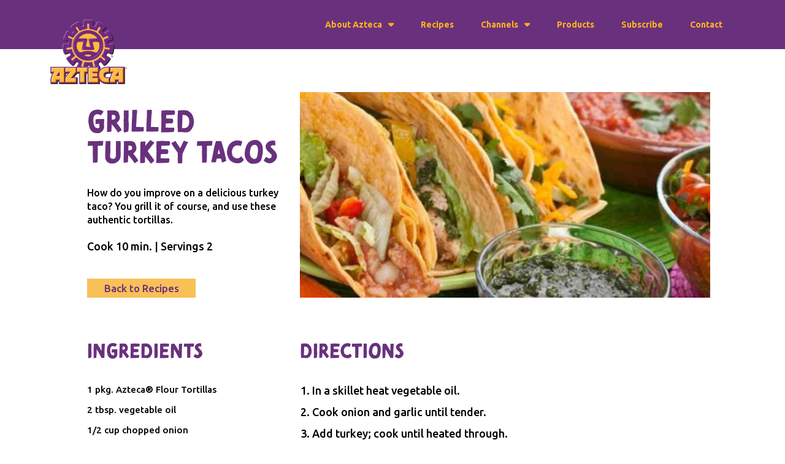

--- FILE ---
content_type: text/html; charset=UTF-8
request_url: https://www.aztecafoods.com/recipe/grilled-turkey-tacos/
body_size: 11123
content:



<!DOCTYPE html>
<html lang="en">
	<head>
		<meta charset="UTF-8" />
		<meta name="viewport" content="width=device-width, initial-scale=1.0">
		<link rel="shortcut icon" type="image/png" href="https://www.aztecafoods.com/wp-content/uploads/2022/12/favicon-32.png" />
		<link rel="apple-touch-icon" type="image/png" href="https://www.aztecafoods.com/wp-content/uploads/2022/12/favicon-32.png" />
		<link rel="pingback" href="https://www.aztecafoods.com/xmlrpc.php">
		<link rel="preconnect" href="https://fonts.googleapis.com">
    	<link rel="preconnect" href="https://fonts.gstatic.com" crossorigin>
    	<link href="https://fonts.googleapis.com/css2?family=Ubuntu:wght@300;400;500;700&display=swap" rel="stylesheet">
		<link rel="stylesheet" href="https://use.typekit.net/glp3ywl.css">
		<meta name='robots' content='index, follow, max-image-preview:large, max-snippet:-1, max-video-preview:-1' />

	<!-- This site is optimized with the Yoast SEO plugin v22.5 - https://yoast.com/wordpress/plugins/seo/ -->
	<title>Grilled Turkey Tacos - Azteca</title>
	<meta name="description" content="Healthy options are abundant at Azteca. Azteca&#039;s flour tortillas make the best wrapping for our delicious grilled turkey taco recipe!" />
	<link rel="canonical" href="https://www.aztecafoods.com/recipe/grilled-turkey-tacos/" />
	<meta property="og:locale" content="en_US" />
	<meta property="og:type" content="article" />
	<meta property="og:title" content="Grilled Turkey Tacos - Azteca" />
	<meta property="og:description" content="Healthy options are abundant at Azteca. Azteca&#039;s flour tortillas make the best wrapping for our delicious grilled turkey taco recipe!" />
	<meta property="og:url" content="https://www.aztecafoods.com/recipe/grilled-turkey-tacos/" />
	<meta property="og:site_name" content="Azteca" />
	<meta property="article:modified_time" content="2024-08-08T21:27:13+00:00" />
	<meta property="og:image" content="https://www.aztecafoods.com/wp-content/uploads/2023/01/grilled-turkey-tacos.jpg" />
	<meta property="og:image:width" content="700" />
	<meta property="og:image:height" content="586" />
	<meta property="og:image:type" content="image/jpeg" />
	<meta name="twitter:card" content="summary_large_image" />
	<meta name="twitter:label1" content="Est. reading time" />
	<meta name="twitter:data1" content="1 minute" />
	<script type="application/ld+json" class="yoast-schema-graph">{"@context":"https://schema.org","@graph":[{"@type":"WebPage","@id":"https://www.aztecafoods.com/recipe/grilled-turkey-tacos/","url":"https://www.aztecafoods.com/recipe/grilled-turkey-tacos/","name":"Grilled Turkey Tacos - Azteca","isPartOf":{"@id":"https://www.aztecafoods.com/#website"},"primaryImageOfPage":{"@id":"https://www.aztecafoods.com/recipe/grilled-turkey-tacos/#primaryimage"},"image":{"@id":"https://www.aztecafoods.com/recipe/grilled-turkey-tacos/#primaryimage"},"thumbnailUrl":"https://www.aztecafoods.com/wp-content/uploads/2023/01/grilled-turkey-tacos.jpg","datePublished":"2023-01-11T08:58:40+00:00","dateModified":"2024-08-08T21:27:13+00:00","description":"Healthy options are abundant at Azteca. Azteca's flour tortillas make the best wrapping for our delicious grilled turkey taco recipe!","breadcrumb":{"@id":"https://www.aztecafoods.com/recipe/grilled-turkey-tacos/#breadcrumb"},"inLanguage":"en","potentialAction":[{"@type":"ReadAction","target":["https://www.aztecafoods.com/recipe/grilled-turkey-tacos/"]}]},{"@type":"ImageObject","inLanguage":"en","@id":"https://www.aztecafoods.com/recipe/grilled-turkey-tacos/#primaryimage","url":"https://www.aztecafoods.com/wp-content/uploads/2023/01/grilled-turkey-tacos.jpg","contentUrl":"https://www.aztecafoods.com/wp-content/uploads/2023/01/grilled-turkey-tacos.jpg","width":700,"height":586,"caption":"grilled turkey tacos"},{"@type":"BreadcrumbList","@id":"https://www.aztecafoods.com/recipe/grilled-turkey-tacos/#breadcrumb","itemListElement":[{"@type":"ListItem","position":1,"name":"Home","item":"https://www.aztecafoods.com/"},{"@type":"ListItem","position":2,"name":"Grilled Turkey Tacos"}]},{"@type":"WebSite","@id":"https://www.aztecafoods.com/#website","url":"https://www.aztecafoods.com/","name":"Azteca","description":"","potentialAction":[{"@type":"SearchAction","target":{"@type":"EntryPoint","urlTemplate":"https://www.aztecafoods.com/?s={search_term_string}"},"query-input":"required name=search_term_string"}],"inLanguage":"en"}]}</script>
	<!-- / Yoast SEO plugin. -->


<link rel='dns-prefetch' href='//cdnjs.cloudflare.com' />
<link rel='dns-prefetch' href='//static.addtoany.com' />
<link rel='dns-prefetch' href='//cdn.jsdelivr.net' />
<link rel='dns-prefetch' href='//www.googletagmanager.com' />
<script>
window._wpemojiSettings = {"baseUrl":"https:\/\/s.w.org\/images\/core\/emoji\/14.0.0\/72x72\/","ext":".png","svgUrl":"https:\/\/s.w.org\/images\/core\/emoji\/14.0.0\/svg\/","svgExt":".svg","source":{"concatemoji":"https:\/\/www.aztecafoods.com\/wp-includes\/js\/wp-emoji-release.min.js?ver=6.1.9"}};
/*! This file is auto-generated */
!function(e,a,t){var n,r,o,i=a.createElement("canvas"),p=i.getContext&&i.getContext("2d");function s(e,t){var a=String.fromCharCode,e=(p.clearRect(0,0,i.width,i.height),p.fillText(a.apply(this,e),0,0),i.toDataURL());return p.clearRect(0,0,i.width,i.height),p.fillText(a.apply(this,t),0,0),e===i.toDataURL()}function c(e){var t=a.createElement("script");t.src=e,t.defer=t.type="text/javascript",a.getElementsByTagName("head")[0].appendChild(t)}for(o=Array("flag","emoji"),t.supports={everything:!0,everythingExceptFlag:!0},r=0;r<o.length;r++)t.supports[o[r]]=function(e){if(p&&p.fillText)switch(p.textBaseline="top",p.font="600 32px Arial",e){case"flag":return s([127987,65039,8205,9895,65039],[127987,65039,8203,9895,65039])?!1:!s([55356,56826,55356,56819],[55356,56826,8203,55356,56819])&&!s([55356,57332,56128,56423,56128,56418,56128,56421,56128,56430,56128,56423,56128,56447],[55356,57332,8203,56128,56423,8203,56128,56418,8203,56128,56421,8203,56128,56430,8203,56128,56423,8203,56128,56447]);case"emoji":return!s([129777,127995,8205,129778,127999],[129777,127995,8203,129778,127999])}return!1}(o[r]),t.supports.everything=t.supports.everything&&t.supports[o[r]],"flag"!==o[r]&&(t.supports.everythingExceptFlag=t.supports.everythingExceptFlag&&t.supports[o[r]]);t.supports.everythingExceptFlag=t.supports.everythingExceptFlag&&!t.supports.flag,t.DOMReady=!1,t.readyCallback=function(){t.DOMReady=!0},t.supports.everything||(n=function(){t.readyCallback()},a.addEventListener?(a.addEventListener("DOMContentLoaded",n,!1),e.addEventListener("load",n,!1)):(e.attachEvent("onload",n),a.attachEvent("onreadystatechange",function(){"complete"===a.readyState&&t.readyCallback()})),(e=t.source||{}).concatemoji?c(e.concatemoji):e.wpemoji&&e.twemoji&&(c(e.twemoji),c(e.wpemoji)))}(window,document,window._wpemojiSettings);
</script>
<style>
img.wp-smiley,
img.emoji {
	display: inline !important;
	border: none !important;
	box-shadow: none !important;
	height: 1em !important;
	width: 1em !important;
	margin: 0 0.07em !important;
	vertical-align: -0.1em !important;
	background: none !important;
	padding: 0 !important;
}
</style>
	<link rel='stylesheet' id='wp-block-library-css' href='https://www.aztecafoods.com/wp-includes/css/dist/block-library/style.min.css?ver=6.1.9' media='all' />
<link rel='stylesheet' id='classic-theme-styles-css' href='https://www.aztecafoods.com/wp-includes/css/classic-themes.min.css?ver=1' media='all' />
<style id='global-styles-inline-css'>
body{--wp--preset--color--black: #000000;--wp--preset--color--cyan-bluish-gray: #abb8c3;--wp--preset--color--white: #ffffff;--wp--preset--color--pale-pink: #f78da7;--wp--preset--color--vivid-red: #cf2e2e;--wp--preset--color--luminous-vivid-orange: #ff6900;--wp--preset--color--luminous-vivid-amber: #fcb900;--wp--preset--color--light-green-cyan: #7bdcb5;--wp--preset--color--vivid-green-cyan: #00d084;--wp--preset--color--pale-cyan-blue: #8ed1fc;--wp--preset--color--vivid-cyan-blue: #0693e3;--wp--preset--color--vivid-purple: #9b51e0;--wp--preset--gradient--vivid-cyan-blue-to-vivid-purple: linear-gradient(135deg,rgba(6,147,227,1) 0%,rgb(155,81,224) 100%);--wp--preset--gradient--light-green-cyan-to-vivid-green-cyan: linear-gradient(135deg,rgb(122,220,180) 0%,rgb(0,208,130) 100%);--wp--preset--gradient--luminous-vivid-amber-to-luminous-vivid-orange: linear-gradient(135deg,rgba(252,185,0,1) 0%,rgba(255,105,0,1) 100%);--wp--preset--gradient--luminous-vivid-orange-to-vivid-red: linear-gradient(135deg,rgba(255,105,0,1) 0%,rgb(207,46,46) 100%);--wp--preset--gradient--very-light-gray-to-cyan-bluish-gray: linear-gradient(135deg,rgb(238,238,238) 0%,rgb(169,184,195) 100%);--wp--preset--gradient--cool-to-warm-spectrum: linear-gradient(135deg,rgb(74,234,220) 0%,rgb(151,120,209) 20%,rgb(207,42,186) 40%,rgb(238,44,130) 60%,rgb(251,105,98) 80%,rgb(254,248,76) 100%);--wp--preset--gradient--blush-light-purple: linear-gradient(135deg,rgb(255,206,236) 0%,rgb(152,150,240) 100%);--wp--preset--gradient--blush-bordeaux: linear-gradient(135deg,rgb(254,205,165) 0%,rgb(254,45,45) 50%,rgb(107,0,62) 100%);--wp--preset--gradient--luminous-dusk: linear-gradient(135deg,rgb(255,203,112) 0%,rgb(199,81,192) 50%,rgb(65,88,208) 100%);--wp--preset--gradient--pale-ocean: linear-gradient(135deg,rgb(255,245,203) 0%,rgb(182,227,212) 50%,rgb(51,167,181) 100%);--wp--preset--gradient--electric-grass: linear-gradient(135deg,rgb(202,248,128) 0%,rgb(113,206,126) 100%);--wp--preset--gradient--midnight: linear-gradient(135deg,rgb(2,3,129) 0%,rgb(40,116,252) 100%);--wp--preset--duotone--dark-grayscale: url('#wp-duotone-dark-grayscale');--wp--preset--duotone--grayscale: url('#wp-duotone-grayscale');--wp--preset--duotone--purple-yellow: url('#wp-duotone-purple-yellow');--wp--preset--duotone--blue-red: url('#wp-duotone-blue-red');--wp--preset--duotone--midnight: url('#wp-duotone-midnight');--wp--preset--duotone--magenta-yellow: url('#wp-duotone-magenta-yellow');--wp--preset--duotone--purple-green: url('#wp-duotone-purple-green');--wp--preset--duotone--blue-orange: url('#wp-duotone-blue-orange');--wp--preset--font-size--small: 13px;--wp--preset--font-size--medium: 20px;--wp--preset--font-size--large: 36px;--wp--preset--font-size--x-large: 42px;--wp--preset--spacing--20: 0.44rem;--wp--preset--spacing--30: 0.67rem;--wp--preset--spacing--40: 1rem;--wp--preset--spacing--50: 1.5rem;--wp--preset--spacing--60: 2.25rem;--wp--preset--spacing--70: 3.38rem;--wp--preset--spacing--80: 5.06rem;}:where(.is-layout-flex){gap: 0.5em;}body .is-layout-flow > .alignleft{float: left;margin-inline-start: 0;margin-inline-end: 2em;}body .is-layout-flow > .alignright{float: right;margin-inline-start: 2em;margin-inline-end: 0;}body .is-layout-flow > .aligncenter{margin-left: auto !important;margin-right: auto !important;}body .is-layout-constrained > .alignleft{float: left;margin-inline-start: 0;margin-inline-end: 2em;}body .is-layout-constrained > .alignright{float: right;margin-inline-start: 2em;margin-inline-end: 0;}body .is-layout-constrained > .aligncenter{margin-left: auto !important;margin-right: auto !important;}body .is-layout-constrained > :where(:not(.alignleft):not(.alignright):not(.alignfull)){max-width: var(--wp--style--global--content-size);margin-left: auto !important;margin-right: auto !important;}body .is-layout-constrained > .alignwide{max-width: var(--wp--style--global--wide-size);}body .is-layout-flex{display: flex;}body .is-layout-flex{flex-wrap: wrap;align-items: center;}body .is-layout-flex > *{margin: 0;}:where(.wp-block-columns.is-layout-flex){gap: 2em;}.has-black-color{color: var(--wp--preset--color--black) !important;}.has-cyan-bluish-gray-color{color: var(--wp--preset--color--cyan-bluish-gray) !important;}.has-white-color{color: var(--wp--preset--color--white) !important;}.has-pale-pink-color{color: var(--wp--preset--color--pale-pink) !important;}.has-vivid-red-color{color: var(--wp--preset--color--vivid-red) !important;}.has-luminous-vivid-orange-color{color: var(--wp--preset--color--luminous-vivid-orange) !important;}.has-luminous-vivid-amber-color{color: var(--wp--preset--color--luminous-vivid-amber) !important;}.has-light-green-cyan-color{color: var(--wp--preset--color--light-green-cyan) !important;}.has-vivid-green-cyan-color{color: var(--wp--preset--color--vivid-green-cyan) !important;}.has-pale-cyan-blue-color{color: var(--wp--preset--color--pale-cyan-blue) !important;}.has-vivid-cyan-blue-color{color: var(--wp--preset--color--vivid-cyan-blue) !important;}.has-vivid-purple-color{color: var(--wp--preset--color--vivid-purple) !important;}.has-black-background-color{background-color: var(--wp--preset--color--black) !important;}.has-cyan-bluish-gray-background-color{background-color: var(--wp--preset--color--cyan-bluish-gray) !important;}.has-white-background-color{background-color: var(--wp--preset--color--white) !important;}.has-pale-pink-background-color{background-color: var(--wp--preset--color--pale-pink) !important;}.has-vivid-red-background-color{background-color: var(--wp--preset--color--vivid-red) !important;}.has-luminous-vivid-orange-background-color{background-color: var(--wp--preset--color--luminous-vivid-orange) !important;}.has-luminous-vivid-amber-background-color{background-color: var(--wp--preset--color--luminous-vivid-amber) !important;}.has-light-green-cyan-background-color{background-color: var(--wp--preset--color--light-green-cyan) !important;}.has-vivid-green-cyan-background-color{background-color: var(--wp--preset--color--vivid-green-cyan) !important;}.has-pale-cyan-blue-background-color{background-color: var(--wp--preset--color--pale-cyan-blue) !important;}.has-vivid-cyan-blue-background-color{background-color: var(--wp--preset--color--vivid-cyan-blue) !important;}.has-vivid-purple-background-color{background-color: var(--wp--preset--color--vivid-purple) !important;}.has-black-border-color{border-color: var(--wp--preset--color--black) !important;}.has-cyan-bluish-gray-border-color{border-color: var(--wp--preset--color--cyan-bluish-gray) !important;}.has-white-border-color{border-color: var(--wp--preset--color--white) !important;}.has-pale-pink-border-color{border-color: var(--wp--preset--color--pale-pink) !important;}.has-vivid-red-border-color{border-color: var(--wp--preset--color--vivid-red) !important;}.has-luminous-vivid-orange-border-color{border-color: var(--wp--preset--color--luminous-vivid-orange) !important;}.has-luminous-vivid-amber-border-color{border-color: var(--wp--preset--color--luminous-vivid-amber) !important;}.has-light-green-cyan-border-color{border-color: var(--wp--preset--color--light-green-cyan) !important;}.has-vivid-green-cyan-border-color{border-color: var(--wp--preset--color--vivid-green-cyan) !important;}.has-pale-cyan-blue-border-color{border-color: var(--wp--preset--color--pale-cyan-blue) !important;}.has-vivid-cyan-blue-border-color{border-color: var(--wp--preset--color--vivid-cyan-blue) !important;}.has-vivid-purple-border-color{border-color: var(--wp--preset--color--vivid-purple) !important;}.has-vivid-cyan-blue-to-vivid-purple-gradient-background{background: var(--wp--preset--gradient--vivid-cyan-blue-to-vivid-purple) !important;}.has-light-green-cyan-to-vivid-green-cyan-gradient-background{background: var(--wp--preset--gradient--light-green-cyan-to-vivid-green-cyan) !important;}.has-luminous-vivid-amber-to-luminous-vivid-orange-gradient-background{background: var(--wp--preset--gradient--luminous-vivid-amber-to-luminous-vivid-orange) !important;}.has-luminous-vivid-orange-to-vivid-red-gradient-background{background: var(--wp--preset--gradient--luminous-vivid-orange-to-vivid-red) !important;}.has-very-light-gray-to-cyan-bluish-gray-gradient-background{background: var(--wp--preset--gradient--very-light-gray-to-cyan-bluish-gray) !important;}.has-cool-to-warm-spectrum-gradient-background{background: var(--wp--preset--gradient--cool-to-warm-spectrum) !important;}.has-blush-light-purple-gradient-background{background: var(--wp--preset--gradient--blush-light-purple) !important;}.has-blush-bordeaux-gradient-background{background: var(--wp--preset--gradient--blush-bordeaux) !important;}.has-luminous-dusk-gradient-background{background: var(--wp--preset--gradient--luminous-dusk) !important;}.has-pale-ocean-gradient-background{background: var(--wp--preset--gradient--pale-ocean) !important;}.has-electric-grass-gradient-background{background: var(--wp--preset--gradient--electric-grass) !important;}.has-midnight-gradient-background{background: var(--wp--preset--gradient--midnight) !important;}.has-small-font-size{font-size: var(--wp--preset--font-size--small) !important;}.has-medium-font-size{font-size: var(--wp--preset--font-size--medium) !important;}.has-large-font-size{font-size: var(--wp--preset--font-size--large) !important;}.has-x-large-font-size{font-size: var(--wp--preset--font-size--x-large) !important;}
.wp-block-navigation a:where(:not(.wp-element-button)){color: inherit;}
:where(.wp-block-columns.is-layout-flex){gap: 2em;}
.wp-block-pullquote{font-size: 1.5em;line-height: 1.6;}
</style>
<link rel='stylesheet' id='bootstrap-css' href='https://cdn.jsdelivr.net/npm/bootstrap@5.1.3/dist/css/bootstrap.min.css?ver=5.1.3' media='all' />
<link rel='stylesheet' id='swiper-css' href='https://www.aztecafoods.com/wp-content/plugins/elementor/assets/lib/swiper/v8/css/swiper.min.css?ver=8.4.5' media='all' />
<link rel='stylesheet' id='magnific-popup-css' href='https://cdnjs.cloudflare.com/ajax/libs/magnific-popup.js/1.1.0/magnific-popup.min.css?ver=1.1.0' media='all' />
<link rel='stylesheet' id='select2-css' href='https://cdn.jsdelivr.net/npm/select2@4.1.0-rc.0/dist/css/select2.min.css?ver=4.1.0' media='all' />
<link rel='stylesheet' id='izi-modal-css' href='https://cdnjs.cloudflare.com/ajax/libs/izimodal/1.6.1/css/iziModal.min.css?ver=1.6.1' media='all' />
<link rel='stylesheet' id='style-css' href='https://www.aztecafoods.com/wp-content/themes/azteca/css/style.css?ver=468787742' media='all' />
<link rel='stylesheet' id='addtoany-css' href='https://www.aztecafoods.com/wp-content/plugins/add-to-any/addtoany.min.css?ver=1.16' media='all' />
<script src='https://cdnjs.cloudflare.com/ajax/libs/jquery/3.6.0/jquery.min.js?ver=3.6.0' id='jquery-js'></script>
<script id='addtoany-core-js-before'>
window.a2a_config=window.a2a_config||{};a2a_config.callbacks=[];a2a_config.overlays=[];a2a_config.templates={};
a2a_config.icon_color="transparent,#692c7d";
</script>
<script async src='https://static.addtoany.com/menu/page.js' id='addtoany-core-js'></script>
<script async src='https://www.aztecafoods.com/wp-content/plugins/add-to-any/addtoany.min.js?ver=1.1' id='addtoany-jquery-js'></script>

<!-- Google tag (gtag.js) snippet added by Site Kit -->

<!-- Google Analytics snippet added by Site Kit -->
<script src='https://www.googletagmanager.com/gtag/js?id=GT-WPFF2M6H' id='google_gtagjs-js' async></script>
<script id='google_gtagjs-js-after'>
window.dataLayer = window.dataLayer || [];function gtag(){dataLayer.push(arguments);}
gtag("set","linker",{"domains":["www.aztecafoods.com"]});
gtag("js", new Date());
gtag("set", "developer_id.dZTNiMT", true);
gtag("config", "GT-WPFF2M6H");
</script>

<!-- End Google tag (gtag.js) snippet added by Site Kit -->
<link rel="https://api.w.org/" href="https://www.aztecafoods.com/wp-json/" /><link rel="alternate" type="application/json" href="https://www.aztecafoods.com/wp-json/wp/v2/recipe/513" /><link rel="EditURI" type="application/rsd+xml" title="RSD" href="https://www.aztecafoods.com/xmlrpc.php?rsd" />
<link rel="wlwmanifest" type="application/wlwmanifest+xml" href="https://www.aztecafoods.com/wp-includes/wlwmanifest.xml" />
<meta name="generator" content="WordPress 6.1.9" />
<link rel='shortlink' href='https://www.aztecafoods.com/?p=513' />
<link rel="alternate" type="application/json+oembed" href="https://www.aztecafoods.com/wp-json/oembed/1.0/embed?url=https%3A%2F%2Fwww.aztecafoods.com%2Frecipe%2Fgrilled-turkey-tacos%2F" />
<link rel="alternate" type="text/xml+oembed" href="https://www.aztecafoods.com/wp-json/oembed/1.0/embed?url=https%3A%2F%2Fwww.aztecafoods.com%2Frecipe%2Fgrilled-turkey-tacos%2F&#038;format=xml" />
<meta name="generator" content="Site Kit by Google 1.128.0" /><meta name="generator" content="Elementor 3.21.8; features: e_optimized_assets_loading, e_optimized_css_loading, e_font_icon_svg, additional_custom_breakpoints, e_lazyload; settings: css_print_method-external, google_font-enabled, font_display-swap">
			<style>
				.e-con.e-parent:nth-of-type(n+4):not(.e-lazyloaded):not(.e-no-lazyload),
				.e-con.e-parent:nth-of-type(n+4):not(.e-lazyloaded):not(.e-no-lazyload) * {
					background-image: none !important;
				}
				@media screen and (max-height: 1024px) {
					.e-con.e-parent:nth-of-type(n+3):not(.e-lazyloaded):not(.e-no-lazyload),
					.e-con.e-parent:nth-of-type(n+3):not(.e-lazyloaded):not(.e-no-lazyload) * {
						background-image: none !important;
					}
				}
				@media screen and (max-height: 640px) {
					.e-con.e-parent:nth-of-type(n+2):not(.e-lazyloaded):not(.e-no-lazyload),
					.e-con.e-parent:nth-of-type(n+2):not(.e-lazyloaded):not(.e-no-lazyload) * {
						background-image: none !important;
					}
				}
			</style>
					<style id="wp-custom-css">
			.progress-wrap {
   right: 22px;
  bottom: 75px;
}		</style>
			</head>
	<body class="recipe-template-default single single-recipe postid-513 overflow-hidden elementor-default elementor-kit-1310">	
	<div class="pace-loader"></div>
	<a class="visually-hidden-focusable" href="#content">Skip to main content</a>	
	<header class="site-header">
  <nav class="navigation-bar">
    <div class="container custom-width">
      <div class="row align-items-center">
        <div class="col-6 col-sm-6 col-md-6 col-lg-2 col-xl-3">
          <div class="logo">
                          <a href="https://www.aztecafoods.com">
                <img src="https://www.aztecafoods.com/wp-content/uploads/2023/12/logo.png" alt="Aztecafoods" />
              </a>
                          </div>
        </div>
        <div class="col-6 col-sm-6 col-md-6 col-lg-10 col-xl-9">
          <div class="nav-toggle text-end">
            <div class="toggle">
              <span></span>
              <span></span>
              <span></span>
            </div>
          </div>
          <div class="navbar-nav">
            <div class="nav-overlay"></div>
            <ul id="menu-main-nav" class="nav-menu"><li id="menu-item-1049" class="menu-item menu-item-type-post_type menu-item-object-page menu-item-has-children menu-item-1049"><a href="https://www.aztecafoods.com/our-story/">About Azteca</a>
<ul class="sub-menu">
	<li id="menu-item-1154" class="menu-item menu-item-type-post_type menu-item-object-page menu-item-1154"><a href="https://www.aztecafoods.com/our-story/">About us</a></li>
	<li id="menu-item-1054" class="menu-item menu-item-type-post_type menu-item-object-page menu-item-1054"><a href="https://www.aztecafoods.com/our-mission/">Our Mission</a></li>
	<li id="menu-item-1055" class="menu-item menu-item-type-post_type menu-item-object-page menu-item-1055"><a href="https://www.aztecafoods.com/careers/">Careers</a></li>
</ul>
</li>
<li id="menu-item-145" class="menu-item menu-item-type-post_type menu-item-object-page menu-item-145"><a href="https://www.aztecafoods.com/recipes/">Recipes</a></li>
<li id="menu-item-1050" class="menu-item menu-item-type-post_type menu-item-object-page menu-item-has-children menu-item-1050"><a href="https://www.aztecafoods.com/channels/">Channels</a>
<ul class="sub-menu">
	<li id="menu-item-1164" class="menu-item menu-item-type-post_type menu-item-object-page menu-item-1164"><a href="https://www.aztecafoods.com/consumer-products/">Consumer Products</a></li>
	<li id="menu-item-1165" class="menu-item menu-item-type-post_type menu-item-object-page menu-item-1165"><a href="https://www.aztecafoods.com/food-service/">Food Service</a></li>
	<li id="menu-item-1166" class="menu-item menu-item-type-post_type menu-item-object-page menu-item-1166"><a href="https://www.aztecafoods.com/industrial-ingredient/">Industrial &#038; Ingredient</a></li>
	<li id="menu-item-1167" class="menu-item menu-item-type-post_type menu-item-object-page menu-item-1167"><a href="https://www.aztecafoods.com/school-k-12/">School K-12</a></li>
</ul>
</li>
<li id="menu-item-1051" class="menu-item menu-item-type-post_type menu-item-object-page menu-item-1051"><a href="https://www.aztecafoods.com/consumer-products/">Products</a></li>
<li id="menu-item-1053" class="menu-item menu-item-type-post_type menu-item-object-page menu-item-1053"><a href="https://www.aztecafoods.com/subscribe/">Subscribe</a></li>
<li id="menu-item-1147" class="menu-item menu-item-type-post_type menu-item-object-page menu-item-1147"><a href="https://www.aztecafoods.com/contact/">Contact</a></li>
</ul>          </div>
        </div>
      </div>
    </div>
  </nav>
</header>
	<div id="content"></div>    <div class="section section-padding-lg recipes-details">
  <div class="container custom-width">
    <div class="inner">
     <div class="row">
        <div class="col-12 col-sm-12 col-md-4 col-lg-4 align-self-end">
          <div class="left">
           <div class="title">
              <h1>Grilled Turkey Tacos</h1>
           </div>
                       <div class="text">
               <p>How do you improve on a delicious turkey taco? You grill it of course, and use these authentic tortillas.</p>
           </div>
                       <div class="pre-time">
              <p>
                              Cook 10 min.                                             <span>|</span> Servings 2                           </p>
           </div>
           <a href="https://www.aztecafoods.com/recipes" class="button button-primary fix-width filled-slide-right"><span>Back to Recipes</span></a>
          </div>
        </div>
        <div class="col-12 col-sm-12 col-md-8 col-lg-8">
             
       <div class="image-wrap picture loader aspect-custom">
       <picture>
           <source class="lazy" srcset="https://www.aztecafoods.com/wp-content/themes/azteca/images/blank.png" data-srcset="https://www.aztecafoods.com/wp-content/uploads/2023/01/grilled-turkey-tacos.jpg">
           <img class="lazy" src="https://www.aztecafoods.com/wp-content/themes/azteca/images/blank.png" data-src="https://www.aztecafoods.com/wp-content/uploads/2023/01/grilled-turkey-tacos.jpg" alt="grilled turkey tacos" />
       </picture>
               </div> 
               </div>
     </div>
     <div class="content-wrap">
        <div class="row">
          <div class="col-12 col-sm-12 col-md-4 col-lg-4">
            <div class="content-left">
               <div class="title">
                  <h2>Ingredients</h2>
               </div>
                               <p>1 pkg. Azteca® Flour Tortillas</p>
<p>2 tbsp. vegetable oil</p>
<p>1/2 cup chopped onion</p>
<p>1 garlic clove, minced</p>
<p>2 cups cooked, shredded turkey (or chicken)</p>
<p>1 1/2 cups (6 oz.) shredded Cheddar cheese or Mexican blend</p>
<p>1/2 cup salsa</p>
<p>1 tbsp. butter or margarine</p>
                           </div>
          </div>
          <div class="col-12 col-sm-12 col-md-8 col-lg-8">
            <div class="content-right">
               <div class="title">
                  <h2>Directions</h2>
               </div>
                              <ol>
<li>In a skillet heat vegetable oil.</li>
<li>Cook onion and garlic until tender.</li>
<li>Add turkey; cook until heated through.</li>
<li>Remove meat mixture from pan into bowl.</li>
<li>Heat tortillas according to package directions.</li>
<li>Divide turkey onto top half of tortillas; top with cheese and salsa.</li>
<li>Fold tortilla in half over filling.</li>
<li>Melt margarine or butter in skillet.</li>
<li>Grill taco on each side for 2-3 minutes or until cheese melts.</li>
</ol>
                          </div>
          </div>
        </div>
     </div>
     <div class="print text-center">
      <button class="button button-primary fix-width filled-slide-right" onclick="window.print()"><span>Print Recipe</span></button>
     </div>
     <div class="share">
         <div class="section-title-style5 mb-20">
            <div class="line"></div>
            <h2>Share Recipe</h2>
         </div>
         <div class="share-inner text-center">
            <div class="addtoany_shortcode"><div class="a2a_kit a2a_kit_size_30 addtoany_list" data-a2a-url="https://www.aztecafoods.com/recipe/grilled-turkey-tacos/" data-a2a-title="Grilled Turkey Tacos"><a class="a2a_button_facebook" href="https://www.addtoany.com/add_to/facebook?linkurl=https%3A%2F%2Fwww.aztecafoods.com%2Frecipe%2Fgrilled-turkey-tacos%2F&amp;linkname=Grilled%20Turkey%20Tacos" title="Facebook" rel="nofollow noopener" target="_blank"></a><a class="a2a_button_twitter" href="https://www.addtoany.com/add_to/twitter?linkurl=https%3A%2F%2Fwww.aztecafoods.com%2Frecipe%2Fgrilled-turkey-tacos%2F&amp;linkname=Grilled%20Turkey%20Tacos" title="Twitter" rel="nofollow noopener" target="_blank"></a><a class="a2a_button_pinterest" href="https://www.addtoany.com/add_to/pinterest?linkurl=https%3A%2F%2Fwww.aztecafoods.com%2Frecipe%2Fgrilled-turkey-tacos%2F&amp;linkname=Grilled%20Turkey%20Tacos" title="Pinterest" rel="nofollow noopener" target="_blank"></a></div></div>         </div>
     </div>
  </div>
  </div>
</div>
<footer class="site-footer">
  <div class="container custom-width">
       <div class="row align-items-center">
          <div class="col-12 col-sm-12 col-md-2 col-lg-2">
            <div class="widget-col">
            <div class="footer-logo">
              <div class="widget"><a href="https://www.aztecafoods.com/"><img fetchpriority="high" width="500" height="420" src="https://www.aztecafoods.com/wp-content/uploads/2023/12/logo.png" class="image wp-image-1151  attachment-full size-full" alt="Logo" decoding="async" style="max-width: 100%; height: auto;" /></a></div>            </div>
          </div>
          </div>
          <div class="col-12 col-sm-12 col-md-10 col-lg-7">
            <div class="widget-col">
            <div class="footer-nav">
               <div class="widget"><div class="menu-footer-nav-container"><ul id="menu-footer-nav" class="menu"><li id="menu-item-1056" class="menu-item menu-item-type-post_type menu-item-object-page menu-item-1056"><a href="https://www.aztecafoods.com/contact/">Contact</a></li>
<li id="menu-item-1097" class="menu-item menu-item-type-post_type menu-item-object-page menu-item-privacy-policy menu-item-1097"><a href="https://www.aztecafoods.com/privacy-policy/">Privacy Policy</a></li>
<li id="menu-item-1057" class="menu-item menu-item-type-post_type menu-item-object-page menu-item-1057"><a href="https://www.aztecafoods.com/subscribe/">Subscribe</a></li>
</ul></div></div>            </div>
          </div>
          </div>
          <div class="col-12 col-sm-12 col-md-12 col-lg-3 align-self-end">
            <div class="widget-col">
             <div class="footer-sosial">
               <ul class="list-none d-flex align-items-cente justify-content-center justify-content-lg-end">
                                <li><a href="https://www.facebook.com/AztecaFoods/" class="Facebook" title="Facebook" target="_blank"><i class="fonticon icon-facebook-f"></i></a></li>
                                <li><a href="https://www.instagram.com/aztecafoodschicago/" class="Instagram" title="Instagram" target="_blank"><i class="fonticon icon-instagram"></i></a></li>
                                <li><a href="https://www.pinterest.com/aztecafoodschicago/" class="Pinterest" title="Pinterest" target="_blank"><svg xmlns="http://www.w3.org/2000/svg" viewBox="0 0 384 512"><path d="M204 6.5C101.4 6.5 0 74.9 0 185.6 0 256 39.6 296 63.6 296c9.9 0 15.6-27.6 15.6-35.4 0-9.3-23.7-29.1-23.7-67.8 0-80.4 61.2-137.4 140.4-137.4 68.1 0 118.5 38.7 118.5 109.8 0 53.1-21.3 152.7-90.3 152.7-24.9 0-46.2-18-46.2-43.8 0-37.8 26.4-74.4 26.4-113.4 0-66.2-93.9-54.2-93.9 25.8 0 16.8 2.1 35.4 9.6 50.7-13.8 59.4-42 147.9-42 209.1 0 18.9 2.7 37.5 4.5 56.4 3.4 3.8 1.7 3.4 6.9 1.5 50.4-69 48.6-82.5 71.4-172.8 12.3 23.4 44.1 36 69.3 36 106.2 0 153.9-103.5 153.9-196.8C384 71.3 298.2 6.5 204 6.5z" /></svg></a></li>
                                <li><a href="https://www.youtube.com/user/AztecaFoods" class="Youtube" title="Youtube" target="_blank"><i class="fonticon icon-youtube"></i></a></li>
                              </ul>
               <div class="copyright">
                <span>© Copyright 2025 Azteca Foods. All rights reserved.</span>
               </div>
             </div>
            </div>
          </div>
       </div>
    </div>
</footer>
<div class="internet-status">
  <div class="container-fluid h-100">
    <div class="row h-100 align-items-center">
      <div class="col-md-6">
        <div class="logo text-center">
                          <a href="https://www.aztecafoods.com">
							  <img src="https://www.aztecafoods.com/wp-content/uploads/2023/12/logo.png" width="133px" height="52px" alt="Tire.ae" />
              </a>
						          </div>
      </div>
      <div class="col-md-6">
        <div class="content text-center">
          <div class="icon-wrap">
            <svg version="1.1" class="antenna" xmlns="http://www.w3.org/2000/svg"
              xmlns:xlink="http://www.w3.org/1999/xlink" viewBox="0 0 389.883 389.883" xml:space="preserve">
              <g>
                <path style="fill:#000000;"
                  d="M194.941,173.896c-47.943,0-86.948-39.005-86.948-86.948S146.998,0,194.941,0 s86.948,39.005,86.948,86.948C281.89,134.892,242.885,173.896,194.941,173.896z M194.941,9c-42.98,0-77.948,34.968-77.948,77.948 c0,42.982,34.968,77.948,77.948,77.948s77.948-34.967,77.948-77.948C272.89,43.968,237.922,9,194.941,9z" />
                <path style="fill:#000000;"
                  d="M194.941,148.896c-34.158,0-61.948-27.79-61.948-61.948S160.783,25,194.941,25 s61.948,27.79,61.948,61.948S229.1,148.896,194.941,148.896z M194.941,34c-29.195,0-52.948,23.753-52.948,52.948 c0,29.196,23.753,52.948,52.948,52.948s52.948-23.752,52.948-52.948C247.89,57.753,224.137,34,194.941,34z" />
                <g>
                  <g>
                    <rect x="171.717" y="135.281" transform="matrix(-0.7683 -0.6401 0.6401 -0.7683 203.2397 445.3084)"
                      style="fill:#1E252B;" width="21.001" height="101.178" />
                    <rect x="157.075" y="175.369" transform="matrix(-0.6401 -0.7683 0.7683 -0.6401 197.7868 464.3905)"
                      style="fill:#1E252B;" width="101.178" height="21.001" />
                  </g>
                  <g>
                    <rect x="171.194" y="211.017" transform="matrix(-0.5228 -0.8525 0.8525 -0.5228 30.8617 594.0002)"
                      style="fill:#1E252B;" width="21.001" height="154.69" />
                    <rect x="130.834" y="277.836" transform="matrix(-0.8524 -0.5228 0.5228 -0.8524 234.8775 642.9618)"
                      style="fill:#1E252B;" width="154.677" height="20.999" />
                  </g>
                  <rect x="137.483" y="79.458" transform="matrix(-0.9504 -0.3111 0.3111 -0.9504 216.94 495.4499)"
                    style="fill:#333E48;" width="20.999" height="301.932" />
                  <rect x="90.934" y="219.923" transform="matrix(-0.3111 -0.9504 0.9504 -0.3111 98.1634 532.0026)"
                    style="fill:#333E48;" width="301.932" height="20.999" />
                  <circle style="fill:#C3C6C8;" cx="194.941" cy="86.948" r="39" />
                  <path style="fill:#1E252B;"
                    d="M134.343,379.883c0,5.5-4.5,10-10,10H77.676c-5.5,0-10-4.5-10-10v-7.334c0-5.5,4.5-10,10-10h46.667 c5.5,0,10,4.5,10,10V379.883z" />
                  <path style="fill:#1E252B;"
                    d="M255.54,379.883c0,5.5,4.5,10,10,10h46.667c5.5,0,10-4.5,10-10v-7.334c0-5.5-4.5-10-10-10H265.54 c-5.5,0-10,4.5-10,10L255.54,379.883L255.54,379.883z" />
                </g>
              </g>
              <g> </g>
              <g> </g>
              <g> </g>
              <g> </g>
              <g> </g>
              <g> </g>
              <g> </g>
              <g> </g>
              <g> </g>
              <g> </g>
              <g> </g>
              <g> </g>
              <g> </g>
              <g> </g>
              <g> </g>
            </svg>
            <svg version="1.1" class="wifi" viewBox="0 0 752 752" xmlns="http://www.w3.org/2000/svg">
              <path
                d="m376 159.59c-57.859 0-112.13 22.48-153.02 63.391-40.91 40.922-63.391 95.16-63.391 153.02 0 57.859 22.48 112.13 63.391 153.02 40.922 40.91 95.16 63.391 153.02 63.391 57.859 0 112.13-22.48 153.02-63.391 40.91-40.922 63.391-95.16 63.391-153.02 0-57.859-22.48-112.13-63.391-153.02-40.922-40.91-95.16-63.391-153.02-63.391zm0 15.809c106.39 0 192.93 83.602 199.38 188.39l1.2539-1.2539v13.441c0 50.312-18.652 96.414-49.379 131.67l-3.9141 4.4844-168.07-168.09 11.867-1.0586c2.9688-0.26562 5.9336-0.375 8.9023-0.375 26.867 0 52.246 10.488 71.246 29.488 1.5586 1.5586 3.5508 2.3125 5.5703 2.3125s4.0117-0.75391 5.5703-2.3125c3.1484-3.1484 3.1484-8.0078 0-11.156-22.051-22.051-51.23-34.141-82.402-34.141-10.348 0-20.461 1.3242-30.168 3.9141l-3.1055 0.82031-37.844-37.844 7.7031-3.1914c19.848-8.2305 41.312-12.562 63.418-12.562 44.125 0 85.719 17.242 116.93 48.457 3.1328 3.1328 8.0508 3.1328 11.184 0 3.1328-3.1328 3.1484-8.0078 0-11.156-34.266-34.25-79.688-53.082-128.13-53.082-27.926 0-54.852 6.2812-79.215 18.148l-3.5938 1.7422-53.348-53.348 4.4844-3.9141c35.254-30.715 81.359-49.379 131.67-49.379zm-147.28 64.449 50.215 50.27-5.5 3.7734c-9.0547 6.2695-17.594 13.371-25.547 21.324-3.1484 3.1484-3.1484 8.0078 0 11.156 1.5586 1.5586 3.5508 2.3125 5.5703 2.3125s4.0547-0.76562 5.5977-2.3125c8.4961-8.4961 17.773-15.922 27.637-22.285l3.7734-2.4531 35.879 35.91-6.4766 3.5664c-9.543 5.2656-18.387 11.895-26.312 19.809-3.1328 3.1328-3.1328 8.0508 0 11.184 3.1328 3.1328 8.0508 3.1328 11.184 0 8.8594-8.8594 19.109-15.879 30.254-20.836l3.4805-1.5469 38.164 38.164-10.473 1.9102c-10.559 1.9102-20.602 6.8672-28.734 15.016-21.27 21.27-21.27 55.801 0 77.066 10.641 10.641 24.555 15.922 38.527 15.922 13.969 0 27.871-5.2656 38.527-15.922 8.1484-8.1484 13.137-18.203 15.043-28.75l1.9102-10.473 80.691 80.66-4.4844 3.9141c-35.238 30.699-81.344 49.363-131.64 49.379-110.57 0-200.6-90.035-200.6-200.6 0-50.312 18.652-96.414 49.379-131.67l3.9141-4.4844zm147.25 164.83c9.9023 0 19.848 3.8008 27.371 11.324 15.059 15.027 15.043 39.656 0 54.711-15.043 15.059-39.656 15.027-54.711 0-15.059-15.027-15.043-39.656 0-54.711 7.5234-7.5078 17.438-11.324 27.344-11.324z" />
            </svg>
          </div>
          <h3>No Internet Connection</h3>
          <p>You are connected to internet. Make sure Wi - Fi is on, Airplane Mode is off and try Again.</p>
        </div>
      </div>
    </div>
  </div>
</div>


<div class="progress-wrap">
  <span class="progressbar"></span>
  <span class="icon"><i class="fonticon icon-angle-up"></i></span>
  <span class="text">Top</span>
</div>
</div>

<script type="text/javascript">
  var body = document.body;
  var BrowserDetect = {
    init: function () {
      this.browser = this.searchString(this.dataBrowser) || "Other";
      this.version = this.searchVersion(navigator.userAgent) || this.searchVersion(navigator.appVersion) || "Unknown";
      this.OS = this.searchString(this.dataOS) || "Unknown";
    },
    searchString: function (data) {
      for (var i = 0; i < data.length; i++) {
        var dataString = data[i].string;
        this.versionSearchString = data[i].subString;

        if (dataString.indexOf(data[i].subString) !== -1) {
          return data[i].identity;
        }
      }
    },
    searchVersion: function (dataString) {
      var index = dataString.indexOf(this.versionSearchString);
      if (index === -1) {
        return;
      }

      var rv = dataString.indexOf("rv:");
      if (this.versionSearchString === "Trident" && rv !== -1) {
        return parseFloat(dataString.substring(rv + 3));
      } else {
        return parseFloat(dataString.substring(index + this.versionSearchString.length + 1));
      }
    },

    dataBrowser: [
      { string: navigator.userAgent, subString: "Edge", identity: "MS Edge" },
      { string: navigator.userAgent, subString: "MSIE", identity: "Explorer" },
      { string: navigator.userAgent, subString: "Trident", identity: "Explorer" },
      { string: navigator.userAgent, subString: "Firefox", identity: "Firefox" },
      { string: navigator.userAgent, subString: "Opera", identity: "Opera" },
      { string: navigator.userAgent, subString: "OPR", identity: "Opera" },

      { string: navigator.userAgent, subString: "Chrome", identity: "Chrome" },
      { string: navigator.userAgent, subString: "Safari", identity: "Safari" }
    ],

    dataOS: [
      { string: navigator.platform, subString: "Win", identity: "Windows" },
      { string: navigator.platform, subString: "Mac", identity: "Mac" },
      { string: navigator.userAgent, subString: "iPhone", identity: "iPhone/iPod" },
      { string: navigator.platform, subString: "Linux", identity: "Linux" }
    ]
  };

  BrowserDetect.init();

  var bv = BrowserDetect.browser;
  if (bv == "Chrome") {
    //$("body").addClass("chrome");
    body.classList.add("chrome");
  }
  else if (bv == "Safari") {
    //$("body").addClass("safari");
    body.classList.add("safari");
  }
  else if (bv == "Firefox") {
    //$("body").addClass("firefox");
    body.classList.add("firefox");
  }

  var os = BrowserDetect.OS;

  if(os == "Windows"){
    //$("body").addClass("windows");
    body.classList.add("windows");
  }
  else if(os == "Mac"){
    //$("body").addClass("mac");
    body.classList.add("mac");
  }
  else if(os == "iPhone/iPod"){
    //$("body").addClass("iphone");
    body.classList.add("iphone");
    body.classList.add("mac");
  }
  else if(os == "Linux"){
    //$("body").addClass("linux");
    body.classList.add("linux");
  }</script>
    <script>(function(){ var s = document.createElement('script'); var h = document.querySelector('head') || document.body; s.src = 'https://acsbapp.com/apps/app/dist/js/app.js'; s.async = true; s.onload = function(){ acsbJS.init({ statementLink : '', footerHtml : '', hideMobile : false, hideTrigger : false, disableBgProcess : false, language : 'en', position : 'right', leadColor : '#146FF8', triggerColor : '#146FF8', triggerRadius : '50%', triggerPositionX : 'right', triggerPositionY : 'bottom', triggerIcon : 'people', triggerSize : 'bottom', triggerOffsetX : 20, triggerOffsetY : 20, mobile : { triggerSize : 'small', triggerPositionX : 'right', triggerPositionY : 'bottom', triggerOffsetX : 10, triggerOffsetY : 10, triggerRadius : '20' } }); }; h.appendChild(s); })();  </script>

    <script>console.log("acsb not injected")</script><script>(function(){var s=document.createElement('script');var e = !document.body ? document.querySelector('head'):document.body;s.src='https://acsbapp.com/apps/app/dist/js/app.js';s.setAttribute('data-source', 'WordPress');s.setAttribute('data-plugin-version', '2.12');s.defer=true;s.onload=function(){acsbJS.init({
                statementLink     : '',
                footerHtml        : '',
                hideMobile        : false,
                hideTrigger       : false,
                language          : 'en',
                position          : 'left',
                leadColor         : '#146ff8',
                triggerColor      : '#146ff8',
                triggerRadius     : '50%',
                triggerPositionX  : 'right',
                triggerPositionY  : 'bottom',
                triggerIcon       : 'people',
                triggerSize       : 'medium',
                triggerOffsetX    : 20,
                triggerOffsetY    : 20,
                mobile            : {
                    triggerSize       : 'small',
                    triggerPositionX  : 'right',
                    triggerPositionY  : 'bottom',
                    triggerOffsetX    : 10,
                    triggerOffsetY    : 10,
                    triggerRadius     : '50%'
                }
            });
        };
    e.appendChild(s);}());</script><script type="text/javascript">
function fetch(){

    jQuery.ajax({
        url: 'https://www.aztecafoods.com/wp-admin/admin-ajax.php',
        type: 'post',
        data: { action: 'data_fetch', keyword: jQuery('#keyword').val() },
        success: function(data) {
            if (data.trim() === '') {
                // If the returned data is empty, display the error message.
                jQuery('#datafetch').html(''); // Clear any previous data.
                jQuery('#no-result-msg').show(); // Display the error message.
            } else {
                jQuery('#no-result-msg').hide(); // Hide the error message.
                jQuery('#datafetch').html(data); // Display the fetched data.
            }
        }
    });

}
</script>

			<script type='text/javascript'>
				const lazyloadRunObserver = () => {
					const lazyloadBackgrounds = document.querySelectorAll( `.e-con.e-parent:not(.e-lazyloaded)` );
					const lazyloadBackgroundObserver = new IntersectionObserver( ( entries ) => {
						entries.forEach( ( entry ) => {
							if ( entry.isIntersecting ) {
								let lazyloadBackground = entry.target;
								if( lazyloadBackground ) {
									lazyloadBackground.classList.add( 'e-lazyloaded' );
								}
								lazyloadBackgroundObserver.unobserve( entry.target );
							}
						});
					}, { rootMargin: '200px 0px 200px 0px' } );
					lazyloadBackgrounds.forEach( ( lazyloadBackground ) => {
						lazyloadBackgroundObserver.observe( lazyloadBackground );
					} );
				};
				const events = [
					'DOMContentLoaded',
					'elementor/lazyload/observe',
				];
				events.forEach( ( event ) => {
					document.addEventListener( event, lazyloadRunObserver );
				} );
			</script>
			<script src='https://cdn.jsdelivr.net/npm/bootstrap@5.1.3/dist/js/bootstrap.bundle.min.js?ver=5.1.3' id='bootstrap-js'></script>
<script src='https://cdnjs.cloudflare.com/ajax/libs/vanilla-lazyload/17.8.3/lazyload.min.js?ver=17.8.3' id='lazyload-js'></script>
<script src='https://cdnjs.cloudflare.com/ajax/libs/Swiper/8.3.2/swiper-bundle.min.js?ver=8.3.2' id='swiper-js'></script>
<script src='https://cdnjs.cloudflare.com/ajax/libs/magnific-popup.js/1.1.0/jquery.magnific-popup.min.js?ver=1.0.0' id='magnific-popup-js'></script>
<script src='https://cdn.jsdelivr.net/npm/select2@4.1.0-rc.0/dist/js/select2.min.js?ver=4.1.0' id='select2-js'></script>
<script src='https://cdnjs.cloudflare.com/ajax/libs/izimodal/1.6.1/js/iziModal.min.js?ver=1.6.1' id='izi-modal-js'></script>
<script src='https://www.aztecafoods.com/wp-content/themes/azteca/js/navigation.js?ver=1.0.1' id='navigation-js'></script>
<script src='https://www.aztecafoods.com/wp-content/themes/azteca/js/main.js?ver=1.0.1' id='main-js-js'></script>
  </body>
</html>


--- FILE ---
content_type: text/html; charset=UTF-8
request_url: https://www.aztecafoods.com/wp-admin/admin-ajax.php
body_size: 5596
content:



<div class="search-list"><div class="row justify-content-center">
			<div class="col-6 col-sm-6 col-md-4 col-lg-3">
			<div class="box"> 
				<a href="https://www.aztecafoods.com/recipe/peanut-butter-banana-jelly-taco/">
																</a>
					<div class="title">
						<a href="https://www.aztecafoods.com/recipe/peanut-butter-banana-jelly-taco/"><h4>Peanut Butter, Banana, &#038; Jelly Taco</h4></a>
					</div>
				</div>
			</div>

        
			<div class="col-6 col-sm-6 col-md-4 col-lg-3">
			<div class="box"> 
				<a href="https://www.aztecafoods.com/recipe/ice-cream-sundae/">
																</a>
					<div class="title">
						<a href="https://www.aztecafoods.com/recipe/ice-cream-sundae/"><h4>Ice Cream Sundae</h4></a>
					</div>
				</div>
			</div>

        
			<div class="col-6 col-sm-6 col-md-4 col-lg-3">
			<div class="box"> 
				<a href="https://www.aztecafoods.com/recipe/taco-salad/">
																</a>
					<div class="title">
						<a href="https://www.aztecafoods.com/recipe/taco-salad/"><h4>Taco Salad</h4></a>
					</div>
				</div>
			</div>

        
			<div class="col-6 col-sm-6 col-md-4 col-lg-3">
			<div class="box"> 
				<a href="https://www.aztecafoods.com/recipe/chicken-flautas-flour-tortillas/">
																</a>
					<div class="title">
						<a href="https://www.aztecafoods.com/recipe/chicken-flautas-flour-tortillas/"><h4>Chicken Flautas</h4></a>
					</div>
				</div>
			</div>

        
			<div class="col-6 col-sm-6 col-md-4 col-lg-3">
			<div class="box"> 
				<a href="https://www.aztecafoods.com/recipe/queso/">
																</a>
					<div class="title">
						<a href="https://www.aztecafoods.com/recipe/queso/"><h4>Queso</h4></a>
					</div>
				</div>
			</div>

        
			<div class="col-6 col-sm-6 col-md-4 col-lg-3">
			<div class="box"> 
				<a href="https://www.aztecafoods.com/recipe/parmesan-ground-beef-tacos/">
																</a>
					<div class="title">
						<a href="https://www.aztecafoods.com/recipe/parmesan-ground-beef-tacos/"><h4>Parmesan Ground Beef Tacos</h4></a>
					</div>
				</div>
			</div>

        
			<div class="col-6 col-sm-6 col-md-4 col-lg-3">
			<div class="box"> 
				<a href="https://www.aztecafoods.com/recipe/mango-chicken-tacos/">
																</a>
					<div class="title">
						<a href="https://www.aztecafoods.com/recipe/mango-chicken-tacos/"><h4>Mango Chicken Tacos</h4></a>
					</div>
				</div>
			</div>

        
			<div class="col-6 col-sm-6 col-md-4 col-lg-3">
			<div class="box"> 
				<a href="https://www.aztecafoods.com/recipe/chipotle-lime-crema-chicken-tacos/">
																</a>
					<div class="title">
						<a href="https://www.aztecafoods.com/recipe/chipotle-lime-crema-chicken-tacos/"><h4>Chicken Tacos with Chipotle Lime Crema</h4></a>
					</div>
				</div>
			</div>

        
			<div class="col-6 col-sm-6 col-md-4 col-lg-3">
			<div class="box"> 
				<a href="https://www.aztecafoods.com/recipe/southwest-chicken-burrito/">
																</a>
					<div class="title">
						<a href="https://www.aztecafoods.com/recipe/southwest-chicken-burrito/"><h4>Southwest Chicken Burrito</h4></a>
					</div>
				</div>
			</div>

        
			<div class="col-6 col-sm-6 col-md-4 col-lg-3">
			<div class="box"> 
				<a href="https://www.aztecafoods.com/recipe/sunny-side-up-breakfast-tostadas/">
																</a>
					<div class="title">
						<a href="https://www.aztecafoods.com/recipe/sunny-side-up-breakfast-tostadas/"><h4>Sunny-Side-Up Breakfast Tostadas</h4></a>
					</div>
				</div>
			</div>

        
			<div class="col-6 col-sm-6 col-md-4 col-lg-3">
			<div class="box"> 
				<a href="https://www.aztecafoods.com/recipe/sweet-potato-black-bean-breakfast-bowl/">
																</a>
					<div class="title">
						<a href="https://www.aztecafoods.com/recipe/sweet-potato-black-bean-breakfast-bowl/"><h4>Sweet Potato Black Bean Breakfast Bowl</h4></a>
					</div>
				</div>
			</div>

        
			<div class="col-6 col-sm-6 col-md-4 col-lg-3">
			<div class="box"> 
				<a href="https://www.aztecafoods.com/recipe/miami-pork-tacos/">
																</a>
					<div class="title">
						<a href="https://www.aztecafoods.com/recipe/miami-pork-tacos/"><h4>Miami Pork Tacos</h4></a>
					</div>
				</div>
			</div>

        
			<div class="col-6 col-sm-6 col-md-4 col-lg-3">
			<div class="box"> 
				<a href="https://www.aztecafoods.com/recipe/baked-brie-for-valentines-day/">
																</a>
					<div class="title">
						<a href="https://www.aztecafoods.com/recipe/baked-brie-for-valentines-day/"><h4>Baked Brie for Valentine&#8217;s Day</h4></a>
					</div>
				</div>
			</div>

        
			<div class="col-6 col-sm-6 col-md-4 col-lg-3">
			<div class="box"> 
				<a href="https://www.aztecafoods.com/recipe/cranberry-salad/">
																</a>
					<div class="title">
						<a href="https://www.aztecafoods.com/recipe/cranberry-salad/"><h4>Cranberry Salad</h4></a>
					</div>
				</div>
			</div>

        
			<div class="col-6 col-sm-6 col-md-4 col-lg-3">
			<div class="box"> 
				<a href="https://www.aztecafoods.com/recipe/santa-fe-shrimp-tacos/">
																</a>
					<div class="title">
						<a href="https://www.aztecafoods.com/recipe/santa-fe-shrimp-tacos/"><h4>Santa Fe Shrimp Tacos</h4></a>
					</div>
				</div>
			</div>

        
			<div class="col-6 col-sm-6 col-md-4 col-lg-3">
			<div class="box"> 
				<a href="https://www.aztecafoods.com/recipe/spring-picnic-board/">
																</a>
					<div class="title">
						<a href="https://www.aztecafoods.com/recipe/spring-picnic-board/"><h4>Spring Picnic Board</h4></a>
					</div>
				</div>
			</div>

        
			<div class="col-6 col-sm-6 col-md-4 col-lg-3">
			<div class="box"> 
				<a href="https://www.aztecafoods.com/recipe/jalapeno-clover-quesadilla/">
																</a>
					<div class="title">
						<a href="https://www.aztecafoods.com/recipe/jalapeno-clover-quesadilla/"><h4>Jalapeño Clover Quesadilla</h4></a>
					</div>
				</div>
			</div>

        
			<div class="col-6 col-sm-6 col-md-4 col-lg-3">
			<div class="box"> 
				<a href="https://www.aztecafoods.com/recipe/easter-bunny-quesadillas/">
																</a>
					<div class="title">
						<a href="https://www.aztecafoods.com/recipe/easter-bunny-quesadillas/"><h4>Easter Bunny Quesadillas</h4></a>
					</div>
				</div>
			</div>

        
			<div class="col-6 col-sm-6 col-md-4 col-lg-3">
			<div class="box"> 
				<a href="https://www.aztecafoods.com/recipe/zesty-california-chicken-taco-bowl/">
																</a>
					<div class="title">
						<a href="https://www.aztecafoods.com/recipe/zesty-california-chicken-taco-bowl/"><h4>Zesty California Chicken Taco Bowl</h4></a>
					</div>
				</div>
			</div>

        
			<div class="col-6 col-sm-6 col-md-4 col-lg-3">
			<div class="box"> 
				<a href="https://www.aztecafoods.com/recipe/chicken-quesadilla/">
																</a>
					<div class="title">
						<a href="https://www.aztecafoods.com/recipe/chicken-quesadilla/"><h4>Chicken Quesadilla</h4></a>
					</div>
				</div>
			</div>

        
			<div class="col-6 col-sm-6 col-md-4 col-lg-3">
			<div class="box"> 
				<a href="https://www.aztecafoods.com/recipe/nutella-wrap-skewers/">
																</a>
					<div class="title">
						<a href="https://www.aztecafoods.com/recipe/nutella-wrap-skewers/"><h4>Nutella Wrap Skewers</h4></a>
					</div>
				</div>
			</div>

        
			<div class="col-6 col-sm-6 col-md-4 col-lg-3">
			<div class="box"> 
				<a href="https://www.aztecafoods.com/recipe/blooming-quesadilla-ring/">
																</a>
					<div class="title">
						<a href="https://www.aztecafoods.com/recipe/blooming-quesadilla-ring/"><h4>Blooming Quesadilla Ring</h4></a>
					</div>
				</div>
			</div>

        
			<div class="col-6 col-sm-6 col-md-4 col-lg-3">
			<div class="box"> 
				<a href="https://www.aztecafoods.com/recipe/tortilla-breakfast-bake/">
																</a>
					<div class="title">
						<a href="https://www.aztecafoods.com/recipe/tortilla-breakfast-bake/"><h4>Tortilla Breakfast Bake</h4></a>
					</div>
				</div>
			</div>

        
			<div class="col-6 col-sm-6 col-md-4 col-lg-3">
			<div class="box"> 
				<a href="https://www.aztecafoods.com/recipe/breakfast-cups/">
																</a>
					<div class="title">
						<a href="https://www.aztecafoods.com/recipe/breakfast-cups/"><h4>Breakfast Cups</h4></a>
					</div>
				</div>
			</div>

        
			<div class="col-6 col-sm-6 col-md-4 col-lg-3">
			<div class="box"> 
				<a href="https://www.aztecafoods.com/recipe/tortilla-breakfast-pockets/">
																</a>
					<div class="title">
						<a href="https://www.aztecafoods.com/recipe/tortilla-breakfast-pockets/"><h4>Tortilla Breakfast Pockets</h4></a>
					</div>
				</div>
			</div>

        
			<div class="col-6 col-sm-6 col-md-4 col-lg-3">
			<div class="box"> 
				<a href="https://www.aztecafoods.com/recipe/tortilla-hotdog/">
																</a>
					<div class="title">
						<a href="https://www.aztecafoods.com/recipe/tortilla-hotdog/"><h4>Hotdog Wrap</h4></a>
					</div>
				</div>
			</div>

        
			<div class="col-6 col-sm-6 col-md-4 col-lg-3">
			<div class="box"> 
				<a href="https://www.aztecafoods.com/recipe/grilled-chicken-mexican-corn-salad/">
																</a>
					<div class="title">
						<a href="https://www.aztecafoods.com/recipe/grilled-chicken-mexican-corn-salad/"><h4>Grilled Chicken &#038; Mexican Corn Salad</h4></a>
					</div>
				</div>
			</div>

        
			<div class="col-6 col-sm-6 col-md-4 col-lg-3">
			<div class="box"> 
				<a href="https://www.aztecafoods.com/recipe/smores-pockets/">
																</a>
					<div class="title">
						<a href="https://www.aztecafoods.com/recipe/smores-pockets/"><h4>Smore’s Pockets</h4></a>
					</div>
				</div>
			</div>

        
			<div class="col-6 col-sm-6 col-md-4 col-lg-3">
			<div class="box"> 
				<a href="https://www.aztecafoods.com/recipe/football-party-food-board/">
											<div class="image-wrap picture loader aspect-1x1">
							<picture>
								<source srcset="https://www.aztecafoods.com/wp-content/uploads/2023/01/football-party-food-board.jpg">
									<img src="https://www.aztecafoods.com/wp-content/uploads/2023/01/football-party-food-board.jpg" width="1100px" height="1110px" alt="" />
								</picture>
							</div>	
											</a>
					<div class="title">
						<a href="https://www.aztecafoods.com/recipe/football-party-food-board/"><h4>Football Party Food Board</h4></a>
					</div>
				</div>
			</div>

        
			<div class="col-6 col-sm-6 col-md-4 col-lg-3">
			<div class="box"> 
				<a href="https://www.aztecafoods.com/recipe/cheesy-tortilla-cones/">
											<div class="image-wrap picture loader aspect-1x1">
							<picture>
								<source srcset="https://www.aztecafoods.com/wp-content/uploads/2023/01/cheesy-tortilla-cones.jpg">
									<img src="https://www.aztecafoods.com/wp-content/uploads/2023/01/cheesy-tortilla-cones.jpg" width="1100px" height="1110px" alt="" />
								</picture>
							</div>	
											</a>
					<div class="title">
						<a href="https://www.aztecafoods.com/recipe/cheesy-tortilla-cones/"><h4>Cheesy Tortilla Cones</h4></a>
					</div>
				</div>
			</div>

        
			<div class="col-6 col-sm-6 col-md-4 col-lg-3">
			<div class="box"> 
				<a href="https://www.aztecafoods.com/recipe/cheese-veggie-wrap/">
											<div class="image-wrap picture loader aspect-1x1">
							<picture>
								<source srcset="https://www.aztecafoods.com/wp-content/uploads/2023/01/cheese-veggie-wrap.jpg">
									<img src="https://www.aztecafoods.com/wp-content/uploads/2023/01/cheese-veggie-wrap.jpg" width="1100px" height="1110px" alt="" />
								</picture>
							</div>	
											</a>
					<div class="title">
						<a href="https://www.aztecafoods.com/recipe/cheese-veggie-wrap/"><h4>Cheese &#038; Veggie Wrap</h4></a>
					</div>
				</div>
			</div>

        
			<div class="col-6 col-sm-6 col-md-4 col-lg-3">
			<div class="box"> 
				<a href="https://www.aztecafoods.com/recipe/cauliflower-chicken-salad/">
											<div class="image-wrap picture loader aspect-1x1">
							<picture>
								<source srcset="https://www.aztecafoods.com/wp-content/uploads/2023/01/cauliflower-chicken-salad.jpg">
									<img src="https://www.aztecafoods.com/wp-content/uploads/2023/01/cauliflower-chicken-salad.jpg" width="1100px" height="1110px" alt="" />
								</picture>
							</div>	
											</a>
					<div class="title">
						<a href="https://www.aztecafoods.com/recipe/cauliflower-chicken-salad/"><h4>Cauliflower &#038; Chicken Salad</h4></a>
					</div>
				</div>
			</div>

        
			<div class="col-6 col-sm-6 col-md-4 col-lg-3">
			<div class="box"> 
				<a href="https://www.aztecafoods.com/recipe/turkey-walnut-salad-wraps/">
											<div class="image-wrap picture loader aspect-1x1">
							<picture>
								<source srcset="https://www.aztecafoods.com/wp-content/uploads/2023/01/turkey-walnut-salad-wraps.jpg">
									<img src="https://www.aztecafoods.com/wp-content/uploads/2023/01/turkey-walnut-salad-wraps.jpg" width="1100px" height="1110px" alt="" />
								</picture>
							</div>	
											</a>
					<div class="title">
						<a href="https://www.aztecafoods.com/recipe/turkey-walnut-salad-wraps/"><h4>Turkey-Walnut Salad Wraps</h4></a>
					</div>
				</div>
			</div>

        
			<div class="col-6 col-sm-6 col-md-4 col-lg-3">
			<div class="box"> 
				<a href="https://www.aztecafoods.com/recipe/pork-fajitas/">
											<div class="image-wrap picture loader aspect-1x1">
							<picture>
								<source srcset="https://www.aztecafoods.com/wp-content/uploads/2023/01/pork-fajitas.jpg">
									<img src="https://www.aztecafoods.com/wp-content/uploads/2023/01/pork-fajitas.jpg" width="1100px" height="1110px" alt="" />
								</picture>
							</div>	
											</a>
					<div class="title">
						<a href="https://www.aztecafoods.com/recipe/pork-fajitas/"><h4>Pork Fajitas</h4></a>
					</div>
				</div>
			</div>

        
			<div class="col-6 col-sm-6 col-md-4 col-lg-3">
			<div class="box"> 
				<a href="https://www.aztecafoods.com/recipe/over-the-rainbow-wraps/">
											<div class="image-wrap picture loader aspect-1x1">
							<picture>
								<source srcset="https://www.aztecafoods.com/wp-content/uploads/2023/01/over-the-rainbow-wraps.jpg">
									<img src="https://www.aztecafoods.com/wp-content/uploads/2023/01/over-the-rainbow-wraps.jpg" width="1100px" height="1110px" alt="" />
								</picture>
							</div>	
											</a>
					<div class="title">
						<a href="https://www.aztecafoods.com/recipe/over-the-rainbow-wraps/"><h4>Over The Rainbow Wraps</h4></a>
					</div>
				</div>
			</div>

        
			<div class="col-6 col-sm-6 col-md-4 col-lg-3">
			<div class="box"> 
				<a href="https://www.aztecafoods.com/recipe/macho-grande-tacos/">
											<div class="image-wrap picture loader aspect-1x1">
							<picture>
								<source srcset="https://www.aztecafoods.com/wp-content/uploads/2023/01/macho-grande-tacos.jpg">
									<img src="https://www.aztecafoods.com/wp-content/uploads/2023/01/macho-grande-tacos.jpg" width="1100px" height="1110px" alt="" />
								</picture>
							</div>	
											</a>
					<div class="title">
						<a href="https://www.aztecafoods.com/recipe/macho-grande-tacos/"><h4>Macho Grande Tacos</h4></a>
					</div>
				</div>
			</div>

        
			<div class="col-6 col-sm-6 col-md-4 col-lg-3">
			<div class="box"> 
				<a href="https://www.aztecafoods.com/recipe/grilled-turkey-tacos/">
											<div class="image-wrap picture loader aspect-1x1">
							<picture>
								<source srcset="https://www.aztecafoods.com/wp-content/uploads/2023/01/grilled-turkey-tacos.jpg">
									<img src="https://www.aztecafoods.com/wp-content/uploads/2023/01/grilled-turkey-tacos.jpg" width="1100px" height="1110px" alt="" />
								</picture>
							</div>	
											</a>
					<div class="title">
						<a href="https://www.aztecafoods.com/recipe/grilled-turkey-tacos/"><h4>Grilled Turkey Tacos</h4></a>
					</div>
				</div>
			</div>

        
			<div class="col-6 col-sm-6 col-md-4 col-lg-3">
			<div class="box"> 
				<a href="https://www.aztecafoods.com/recipe/ensenada-shrimp-tacos/">
											<div class="image-wrap picture loader aspect-1x1">
							<picture>
								<source srcset="https://www.aztecafoods.com/wp-content/uploads/2023/01/ensenada-shrimp-tacos.jpg">
									<img src="https://www.aztecafoods.com/wp-content/uploads/2023/01/ensenada-shrimp-tacos.jpg" width="1100px" height="1110px" alt="" />
								</picture>
							</div>	
											</a>
					<div class="title">
						<a href="https://www.aztecafoods.com/recipe/ensenada-shrimp-tacos/"><h4>Ensenada Shrimp Tacos</h4></a>
					</div>
				</div>
			</div>

        
			<div class="col-6 col-sm-6 col-md-4 col-lg-3">
			<div class="box"> 
				<a href="https://www.aztecafoods.com/recipe/buffalo-chicken-quesadilla/">
											<div class="image-wrap picture loader aspect-1x1">
							<picture>
								<source srcset="https://www.aztecafoods.com/wp-content/uploads/2023/01/buffalo-chicken-quesadilla.jpg">
									<img src="https://www.aztecafoods.com/wp-content/uploads/2023/01/buffalo-chicken-quesadilla.jpg" width="1100px" height="1110px" alt="" />
								</picture>
							</div>	
											</a>
					<div class="title">
						<a href="https://www.aztecafoods.com/recipe/buffalo-chicken-quesadilla/"><h4>Buffalo Chicken Quesadilla</h4></a>
					</div>
				</div>
			</div>

        
			<div class="col-6 col-sm-6 col-md-4 col-lg-3">
			<div class="box"> 
				<a href="https://www.aztecafoods.com/recipe/blt-tostadas/">
											<div class="image-wrap picture loader aspect-1x1">
							<picture>
								<source srcset="https://www.aztecafoods.com/wp-content/uploads/2023/01/blt-tostadas.jpg">
									<img src="https://www.aztecafoods.com/wp-content/uploads/2023/01/blt-tostadas.jpg" width="1100px" height="1110px" alt="" />
								</picture>
							</div>	
											</a>
					<div class="title">
						<a href="https://www.aztecafoods.com/recipe/blt-tostadas/"><h4>BLT Tostadas</h4></a>
					</div>
				</div>
			</div>

        
			<div class="col-6 col-sm-6 col-md-4 col-lg-3">
			<div class="box"> 
				<a href="https://www.aztecafoods.com/recipe/tortilla-sandwich-kabobs/">
											<div class="image-wrap picture loader aspect-1x1">
							<picture>
								<source srcset="https://www.aztecafoods.com/wp-content/uploads/2023/01/tortilla-sandwich-kabobs.jpg">
									<img src="https://www.aztecafoods.com/wp-content/uploads/2023/01/tortilla-sandwich-kabobs.jpg" width="1100px" height="1110px" alt="" />
								</picture>
							</div>	
											</a>
					<div class="title">
						<a href="https://www.aztecafoods.com/recipe/tortilla-sandwich-kabobs/"><h4>Tortilla Sandwich Kabobs</h4></a>
					</div>
				</div>
			</div>

        
			<div class="col-6 col-sm-6 col-md-4 col-lg-3">
			<div class="box"> 
				<a href="https://www.aztecafoods.com/recipe/little-italy-quesadillas/">
											<div class="image-wrap picture loader aspect-1x1">
							<picture>
								<source srcset="https://www.aztecafoods.com/wp-content/uploads/2023/01/LITTLE-ITALY-QUESADILLAS.jpg">
									<img src="https://www.aztecafoods.com/wp-content/uploads/2023/01/LITTLE-ITALY-QUESADILLAS.jpg" width="1100px" height="1110px" alt="" />
								</picture>
							</div>	
											</a>
					<div class="title">
						<a href="https://www.aztecafoods.com/recipe/little-italy-quesadillas/"><h4>Little Italy Quesadillas</h4></a>
					</div>
				</div>
			</div>

        
			<div class="col-6 col-sm-6 col-md-4 col-lg-3">
			<div class="box"> 
				<a href="https://www.aztecafoods.com/recipe/spicy-beef-fajitas/">
											<div class="image-wrap picture loader aspect-1x1">
							<picture>
								<source srcset="https://www.aztecafoods.com/wp-content/uploads/2023/01/SPICY-BEEF-FAJITAS.jpg">
									<img src="https://www.aztecafoods.com/wp-content/uploads/2023/01/SPICY-BEEF-FAJITAS.jpg" width="1100px" height="1110px" alt="" />
								</picture>
							</div>	
											</a>
					<div class="title">
						<a href="https://www.aztecafoods.com/recipe/spicy-beef-fajitas/"><h4>Spicy Beef Fajitas</h4></a>
					</div>
				</div>
			</div>

        
			<div class="col-6 col-sm-6 col-md-4 col-lg-3">
			<div class="box"> 
				<a href="https://www.aztecafoods.com/recipe/salsa-tuna-salad-wraps/">
											<div class="image-wrap picture loader aspect-1x1">
							<picture>
								<source srcset="https://www.aztecafoods.com/wp-content/uploads/2023/01/SALSA-TUNA-SALAD-WRAPS.jpg">
									<img src="https://www.aztecafoods.com/wp-content/uploads/2023/01/SALSA-TUNA-SALAD-WRAPS.jpg" width="1100px" height="1110px" alt="" />
								</picture>
							</div>	
											</a>
					<div class="title">
						<a href="https://www.aztecafoods.com/recipe/salsa-tuna-salad-wraps/"><h4>Salsa Tuna Salad Wraps</h4></a>
					</div>
				</div>
			</div>

        
			<div class="col-6 col-sm-6 col-md-4 col-lg-3">
			<div class="box"> 
				<a href="https://www.aztecafoods.com/recipe/hot-chili-cheese-triangles/">
											<div class="image-wrap picture loader aspect-1x1">
							<picture>
								<source srcset="https://www.aztecafoods.com/wp-content/uploads/2023/01/HOT-CHILI-CHEESE-TRIANGLES.jpg">
									<img src="https://www.aztecafoods.com/wp-content/uploads/2023/01/HOT-CHILI-CHEESE-TRIANGLES.jpg" width="1100px" height="1110px" alt="" />
								</picture>
							</div>	
											</a>
					<div class="title">
						<a href="https://www.aztecafoods.com/recipe/hot-chili-cheese-triangles/"><h4>Hot Chili Cheese Triangles</h4></a>
					</div>
				</div>
			</div>

        
			<div class="col-6 col-sm-6 col-md-4 col-lg-3">
			<div class="box"> 
				<a href="https://www.aztecafoods.com/recipe/charred-steak-burrito/">
											<div class="image-wrap picture loader aspect-1x1">
							<picture>
								<source srcset="https://www.aztecafoods.com/wp-content/uploads/2023/01/CHARRED-STEAK-BURRITO.jpg">
									<img src="https://www.aztecafoods.com/wp-content/uploads/2023/01/CHARRED-STEAK-BURRITO.jpg" width="1100px" height="1110px" alt="" />
								</picture>
							</div>	
											</a>
					<div class="title">
						<a href="https://www.aztecafoods.com/recipe/charred-steak-burrito/"><h4>Charred Steak Burrito</h4></a>
					</div>
				</div>
			</div>

        
			<div class="col-6 col-sm-6 col-md-4 col-lg-3">
			<div class="box"> 
				<a href="https://www.aztecafoods.com/recipe/korean-bbq-beef/">
											<div class="image-wrap picture loader aspect-1x1">
							<picture>
								<source srcset="https://www.aztecafoods.com/wp-content/uploads/2023/01/KOREAN-BBQ-BEEF.jpg">
									<img src="https://www.aztecafoods.com/wp-content/uploads/2023/01/KOREAN-BBQ-BEEF.jpg" width="1100px" height="1110px" alt="" />
								</picture>
							</div>	
											</a>
					<div class="title">
						<a href="https://www.aztecafoods.com/recipe/korean-bbq-beef/"><h4>Korean BBQ Beef</h4></a>
					</div>
				</div>
			</div>

        
			<div class="col-6 col-sm-6 col-md-4 col-lg-3">
			<div class="box"> 
				<a href="https://www.aztecafoods.com/recipe/azteca-honey-butter-fruit-tacos/">
											<div class="image-wrap picture loader aspect-1x1">
							<picture>
								<source srcset="https://www.aztecafoods.com/wp-content/uploads/2023/01/AZTECA-HONEY-BUTTER-FRUIT-TACOS.jpg">
									<img src="https://www.aztecafoods.com/wp-content/uploads/2023/01/AZTECA-HONEY-BUTTER-FRUIT-TACOS.jpg" width="1100px" height="1110px" alt="" />
								</picture>
							</div>	
											</a>
					<div class="title">
						<a href="https://www.aztecafoods.com/recipe/azteca-honey-butter-fruit-tacos/"><h4>Azteca Honey Butter Fruit Tacos</h4></a>
					</div>
				</div>
			</div>

        
			<div class="col-6 col-sm-6 col-md-4 col-lg-3">
			<div class="box"> 
				<a href="https://www.aztecafoods.com/recipe/sonoma-breakfast-tacos/">
											<div class="image-wrap picture loader aspect-1x1">
							<picture>
								<source srcset="https://www.aztecafoods.com/wp-content/uploads/2023/01/SONOMA-BREAKFAST-TACOS.jpg">
									<img src="https://www.aztecafoods.com/wp-content/uploads/2023/01/SONOMA-BREAKFAST-TACOS.jpg" width="1100px" height="1110px" alt="" />
								</picture>
							</div>	
											</a>
					<div class="title">
						<a href="https://www.aztecafoods.com/recipe/sonoma-breakfast-tacos/"><h4>Sonoma Breakfast Tacos</h4></a>
					</div>
				</div>
			</div>

        
			<div class="col-6 col-sm-6 col-md-4 col-lg-3">
			<div class="box"> 
				<a href="https://www.aztecafoods.com/recipe/chicken-broccoli-salad-wraps/">
											<div class="image-wrap picture loader aspect-1x1">
							<picture>
								<source srcset="https://www.aztecafoods.com/wp-content/uploads/2023/01/chicken-broccoli-salad-wraps.jpg">
									<img src="https://www.aztecafoods.com/wp-content/uploads/2023/01/chicken-broccoli-salad-wraps.jpg" width="1100px" height="1110px" alt="" />
								</picture>
							</div>	
											</a>
					<div class="title">
						<a href="https://www.aztecafoods.com/recipe/chicken-broccoli-salad-wraps/"><h4>Chicken &#038; Broccoli Salad Wraps</h4></a>
					</div>
				</div>
			</div>

        
			<div class="col-6 col-sm-6 col-md-4 col-lg-3">
			<div class="box"> 
				<a href="https://www.aztecafoods.com/recipe/grilled-chicken-quesadillas-2/">
											<div class="image-wrap picture loader aspect-1x1">
							<picture>
								<source srcset="https://www.aztecafoods.com/wp-content/uploads/2023/01/GRILLED-CHICKEN-QUESADILLAS-2.jpg">
									<img src="https://www.aztecafoods.com/wp-content/uploads/2023/01/GRILLED-CHICKEN-QUESADILLAS-2.jpg" width="1100px" height="1110px" alt="" />
								</picture>
							</div>	
											</a>
					<div class="title">
						<a href="https://www.aztecafoods.com/recipe/grilled-chicken-quesadillas-2/"><h4>Grilled Chicken Quesadillas</h4></a>
					</div>
				</div>
			</div>

        
			<div class="col-6 col-sm-6 col-md-4 col-lg-3">
			<div class="box"> 
				<a href="https://www.aztecafoods.com/recipe/grilled-chicken-quesadillas/">
											<div class="image-wrap picture loader aspect-1x1">
							<picture>
								<source srcset="https://www.aztecafoods.com/wp-content/uploads/2023/01/GRILLED-CHICKEN-QUESADILLAS.jpg">
									<img src="https://www.aztecafoods.com/wp-content/uploads/2023/01/GRILLED-CHICKEN-QUESADILLAS.jpg" width="1100px" height="1110px" alt="" />
								</picture>
							</div>	
											</a>
					<div class="title">
						<a href="https://www.aztecafoods.com/recipe/grilled-chicken-quesadillas/"><h4>Grilled Chicken Quesadillas</h4></a>
					</div>
				</div>
			</div>

        
			<div class="col-6 col-sm-6 col-md-4 col-lg-3">
			<div class="box"> 
				<a href="https://www.aztecafoods.com/recipe/mexican-lasagna/">
											<div class="image-wrap picture loader aspect-1x1">
							<picture>
								<source srcset="https://www.aztecafoods.com/wp-content/uploads/2023/01/Mexican-Lasagna.jpg">
									<img src="https://www.aztecafoods.com/wp-content/uploads/2023/01/Mexican-Lasagna.jpg" width="1100px" height="1110px" alt="" />
								</picture>
							</div>	
											</a>
					<div class="title">
						<a href="https://www.aztecafoods.com/recipe/mexican-lasagna/"><h4>Mexican Lasagna</h4></a>
					</div>
				</div>
			</div>

        
			<div class="col-6 col-sm-6 col-md-4 col-lg-3">
			<div class="box"> 
				<a href="https://www.aztecafoods.com/recipe/valentines-day-fondue-for-two-board/">
											<div class="image-wrap picture loader aspect-1x1">
							<picture>
								<source srcset="https://www.aztecafoods.com/wp-content/uploads/2023/01/valentines-day-fondue-for-two-board.jpg">
									<img src="https://www.aztecafoods.com/wp-content/uploads/2023/01/valentines-day-fondue-for-two-board.jpg" width="1100px" height="1110px" alt="" />
								</picture>
							</div>	
											</a>
					<div class="title">
						<a href="https://www.aztecafoods.com/recipe/valentines-day-fondue-for-two-board/"><h4>Valentine’s Day Fondue-for-Two Board</h4></a>
					</div>
				</div>
			</div>

        
			<div class="col-6 col-sm-6 col-md-4 col-lg-3">
			<div class="box"> 
				<a href="https://www.aztecafoods.com/recipe/st-patricks-day-green-quesadillas-with-a-pot-of-gold/">
											<div class="image-wrap picture loader aspect-1x1">
							<picture>
								<source srcset="https://www.aztecafoods.com/wp-content/uploads/2023/01/st.-patricks-day-green-quesadillas-with-a-pot-of-gold.jpg">
									<img src="https://www.aztecafoods.com/wp-content/uploads/2023/01/st.-patricks-day-green-quesadillas-with-a-pot-of-gold.jpg" width="1100px" height="1110px" alt="" />
								</picture>
							</div>	
											</a>
					<div class="title">
						<a href="https://www.aztecafoods.com/recipe/st-patricks-day-green-quesadillas-with-a-pot-of-gold/"><h4>St. Patrick’s Day “Green” Quesadillas with a Pot-of-Gold</h4></a>
					</div>
				</div>
			</div>

        
			<div class="col-6 col-sm-6 col-md-4 col-lg-3">
			<div class="box"> 
				<a href="https://www.aztecafoods.com/recipe/red-white-and-blue-graze-board-with-azteca-tortilla-pinwheels/">
											<div class="image-wrap picture loader aspect-1x1">
							<picture>
								<source srcset="https://www.aztecafoods.com/wp-content/uploads/2023/01/red-white-and-blue-graze-board-with-azteca-tortilla-pinwheels.jpg">
									<img src="https://www.aztecafoods.com/wp-content/uploads/2023/01/red-white-and-blue-graze-board-with-azteca-tortilla-pinwheels.jpg" width="1100px" height="1110px" alt="" />
								</picture>
							</div>	
											</a>
					<div class="title">
						<a href="https://www.aztecafoods.com/recipe/red-white-and-blue-graze-board-with-azteca-tortilla-pinwheels/"><h4>Red, White, and Blue Graze Board with Azteca Tortilla Pinwheels</h4></a>
					</div>
				</div>
			</div>

        
			<div class="col-6 col-sm-6 col-md-4 col-lg-3">
			<div class="box"> 
				<a href="https://www.aztecafoods.com/recipe/holiday-charcutertree-with-festive-shaped-chips/">
											<div class="image-wrap picture loader aspect-1x1">
							<picture>
								<source srcset="https://www.aztecafoods.com/wp-content/uploads/2023/01/holiday-charcutertree-with-festive-shaped-chips.jpg">
									<img src="https://www.aztecafoods.com/wp-content/uploads/2023/01/holiday-charcutertree-with-festive-shaped-chips.jpg" width="1100px" height="1110px" alt="" />
								</picture>
							</div>	
											</a>
					<div class="title">
						<a href="https://www.aztecafoods.com/recipe/holiday-charcutertree-with-festive-shaped-chips/"><h4>Holiday Charcutertree with Festive-Shaped Chips</h4></a>
					</div>
				</div>
			</div>

        
			<div class="col-6 col-sm-6 col-md-4 col-lg-3">
			<div class="box"> 
				<a href="https://www.aztecafoods.com/recipe/grilled-cheesy-chorizo-quesadillas/">
											<div class="image-wrap picture loader aspect-1x1">
							<picture>
								<source srcset="https://www.aztecafoods.com/wp-content/uploads/2023/01/grilled-cheesy-chorizo-quesadillas.jpg">
									<img src="https://www.aztecafoods.com/wp-content/uploads/2023/01/grilled-cheesy-chorizo-quesadillas.jpg" width="1100px" height="1110px" alt="" />
								</picture>
							</div>	
											</a>
					<div class="title">
						<a href="https://www.aztecafoods.com/recipe/grilled-cheesy-chorizo-quesadillas/"><h4>Grilled Cheesy Chorizo Quesadillas</h4></a>
					</div>
				</div>
			</div>

        
			<div class="col-6 col-sm-6 col-md-4 col-lg-3">
			<div class="box"> 
				<a href="https://www.aztecafoods.com/recipe/azteca-rustic-quinoa-cauliflower-salad/">
											<div class="image-wrap picture loader aspect-1x1">
							<picture>
								<source srcset="https://www.aztecafoods.com/wp-content/uploads/2023/01/azteca-rustic-quinoa-cauliflower-salad.jpg">
									<img src="https://www.aztecafoods.com/wp-content/uploads/2023/01/azteca-rustic-quinoa-cauliflower-salad.jpg" width="1100px" height="1110px" alt="" />
								</picture>
							</div>	
											</a>
					<div class="title">
						<a href="https://www.aztecafoods.com/recipe/azteca-rustic-quinoa-cauliflower-salad/"><h4>Azteca Rustic Quinoa &#038; Cauliflower Salad</h4></a>
					</div>
				</div>
			</div>

        
			<div class="col-6 col-sm-6 col-md-4 col-lg-3">
			<div class="box"> 
				<a href="https://www.aztecafoods.com/recipe/15-minute-ultimate-family-breakfast-burrito-buffet/">
											<div class="image-wrap picture loader aspect-1x1">
							<picture>
								<source srcset="https://www.aztecafoods.com/wp-content/uploads/2023/01/15-minute-ultimate-family-breakfast-burrito-buffet.jpg">
									<img src="https://www.aztecafoods.com/wp-content/uploads/2023/01/15-minute-ultimate-family-breakfast-burrito-buffet.jpg" width="1100px" height="1110px" alt="" />
								</picture>
							</div>	
											</a>
					<div class="title">
						<a href="https://www.aztecafoods.com/recipe/15-minute-ultimate-family-breakfast-burrito-buffet/"><h4>15-Minute Ultimate Family Breakfast Burrito Buffet</h4></a>
					</div>
				</div>
			</div>

        
			<div class="col-6 col-sm-6 col-md-4 col-lg-3">
			<div class="box"> 
				<a href="https://www.aztecafoods.com/recipe/chocolate-strawberry-chimichangas/">
											<div class="image-wrap picture loader aspect-1x1">
							<picture>
								<source srcset="https://www.aztecafoods.com/wp-content/uploads/2023/01/chocolate-strawberry-chimichangas-1.jpg">
									<img src="https://www.aztecafoods.com/wp-content/uploads/2023/01/chocolate-strawberry-chimichangas-1.jpg" width="1100px" height="1110px" alt="" />
								</picture>
							</div>	
											</a>
					<div class="title">
						<a href="https://www.aztecafoods.com/recipe/chocolate-strawberry-chimichangas/"><h4>Chocolate Strawberry Chimichangas</h4></a>
					</div>
				</div>
			</div>

        
			<div class="col-6 col-sm-6 col-md-4 col-lg-3">
			<div class="box"> 
				<a href="https://www.aztecafoods.com/recipe/asian-veggie-salad/">
											<div class="image-wrap picture loader aspect-1x1">
							<picture>
								<source srcset="https://www.aztecafoods.com/wp-content/uploads/2023/01/asian-veggie-salad.jpg">
									<img src="https://www.aztecafoods.com/wp-content/uploads/2023/01/asian-veggie-salad.jpg" width="1100px" height="1110px" alt="" />
								</picture>
							</div>	
											</a>
					<div class="title">
						<a href="https://www.aztecafoods.com/recipe/asian-veggie-salad/"><h4>Asian Veggie Salad</h4></a>
					</div>
				</div>
			</div>

        
			<div class="col-6 col-sm-6 col-md-4 col-lg-3">
			<div class="box"> 
				<a href="https://www.aztecafoods.com/recipe/asian-chicken-salad/">
											<div class="image-wrap picture loader aspect-1x1">
							<picture>
								<source srcset="https://www.aztecafoods.com/wp-content/uploads/2023/01/asian-chicken-salad.jpg">
									<img src="https://www.aztecafoods.com/wp-content/uploads/2023/01/asian-chicken-salad.jpg" width="1100px" height="1110px" alt="" />
								</picture>
							</div>	
											</a>
					<div class="title">
						<a href="https://www.aztecafoods.com/recipe/asian-chicken-salad/"><h4>Asian Chicken Salad</h4></a>
					</div>
				</div>
			</div>

        
			<div class="col-6 col-sm-6 col-md-4 col-lg-3">
			<div class="box"> 
				<a href="https://www.aztecafoods.com/recipe/spinach-enchiladas-2/">
											<div class="image-wrap picture loader aspect-1x1">
							<picture>
								<source srcset="https://www.aztecafoods.com/wp-content/uploads/2023/01/spinach-enchiladas.jpg">
									<img src="https://www.aztecafoods.com/wp-content/uploads/2023/01/spinach-enchiladas.jpg" width="1100px" height="1110px" alt="" />
								</picture>
							</div>	
											</a>
					<div class="title">
						<a href="https://www.aztecafoods.com/recipe/spinach-enchiladas-2/"><h4>Spinach Enchiladas</h4></a>
					</div>
				</div>
			</div>

        
			<div class="col-6 col-sm-6 col-md-4 col-lg-3">
			<div class="box"> 
				<a href="https://www.aztecafoods.com/recipe/mini-blts/">
											<div class="image-wrap picture loader aspect-1x1">
							<picture>
								<source srcset="https://www.aztecafoods.com/wp-content/uploads/2022/12/mini-blts.jpg">
									<img src="https://www.aztecafoods.com/wp-content/uploads/2022/12/mini-blts.jpg" width="1100px" height="1110px" alt="" />
								</picture>
							</div>	
											</a>
					<div class="title">
						<a href="https://www.aztecafoods.com/recipe/mini-blts/"><h4>Mini BLT&#8217;s</h4></a>
					</div>
				</div>
			</div>

        
			<div class="col-6 col-sm-6 col-md-4 col-lg-3">
			<div class="box"> 
				<a href="https://www.aztecafoods.com/recipe/jack-o-lantern-quesadillas/">
											<div class="image-wrap picture loader aspect-1x1">
							<picture>
								<source srcset="https://www.aztecafoods.com/wp-content/uploads/2022/12/jack-o-lantern-quesadillas.jpg">
									<img src="https://www.aztecafoods.com/wp-content/uploads/2022/12/jack-o-lantern-quesadillas.jpg" width="1100px" height="1110px" alt="" />
								</picture>
							</div>	
											</a>
					<div class="title">
						<a href="https://www.aztecafoods.com/recipe/jack-o-lantern-quesadillas/"><h4>Jack O&#8217; Lantern Quesadillas</h4></a>
					</div>
				</div>
			</div>

        
			<div class="col-6 col-sm-6 col-md-4 col-lg-3">
			<div class="box"> 
				<a href="https://www.aztecafoods.com/recipe/strawberry-nachos/">
											<div class="image-wrap picture loader aspect-1x1">
							<picture>
								<source srcset="https://www.aztecafoods.com/wp-content/uploads/2022/12/strawberry-nachos.jpg">
									<img src="https://www.aztecafoods.com/wp-content/uploads/2022/12/strawberry-nachos.jpg" width="1100px" height="1110px" alt="" />
								</picture>
							</div>	
											</a>
					<div class="title">
						<a href="https://www.aztecafoods.com/recipe/strawberry-nachos/"><h4>Strawberry Nachos</h4></a>
					</div>
				</div>
			</div>

        
			<div class="col-6 col-sm-6 col-md-4 col-lg-3">
			<div class="box"> 
				<a href="https://www.aztecafoods.com/recipe/strawberries-cream-bites/">
											<div class="image-wrap picture loader aspect-1x1">
							<picture>
								<source srcset="https://www.aztecafoods.com/wp-content/uploads/2022/12/strawberries-cream-bites.jpg">
									<img src="https://www.aztecafoods.com/wp-content/uploads/2022/12/strawberries-cream-bites.jpg" width="1100px" height="1110px" alt="" />
								</picture>
							</div>	
											</a>
					<div class="title">
						<a href="https://www.aztecafoods.com/recipe/strawberries-cream-bites/"><h4>Strawberries &#038; Cream Bites</h4></a>
					</div>
				</div>
			</div>

        
			<div class="col-6 col-sm-6 col-md-4 col-lg-3">
			<div class="box"> 
				<a href="https://www.aztecafoods.com/recipe/peach-cobbler/">
											<div class="image-wrap picture loader aspect-1x1">
							<picture>
								<source srcset="https://www.aztecafoods.com/wp-content/uploads/2022/12/peach-cobbler.jpg">
									<img src="https://www.aztecafoods.com/wp-content/uploads/2022/12/peach-cobbler.jpg" width="1100px" height="1110px" alt="" />
								</picture>
							</div>	
											</a>
					<div class="title">
						<a href="https://www.aztecafoods.com/recipe/peach-cobbler/"><h4>Peach Cobbler</h4></a>
					</div>
				</div>
			</div>

        
			<div class="col-6 col-sm-6 col-md-4 col-lg-3">
			<div class="box"> 
				<a href="https://www.aztecafoods.com/recipe/azteca-sweet-quesadillas/">
											<div class="image-wrap picture loader aspect-1x1">
							<picture>
								<source srcset="https://www.aztecafoods.com/wp-content/uploads/2022/12/azteca-sweet-quesadillas.jpg">
									<img src="https://www.aztecafoods.com/wp-content/uploads/2022/12/azteca-sweet-quesadillas.jpg" width="1100px" height="1110px" alt="" />
								</picture>
							</div>	
											</a>
					<div class="title">
						<a href="https://www.aztecafoods.com/recipe/azteca-sweet-quesadillas/"><h4>Azteca Sweet Quesadillas</h4></a>
					</div>
				</div>
			</div>

        
			<div class="col-6 col-sm-6 col-md-4 col-lg-3">
			<div class="box"> 
				<a href="https://www.aztecafoods.com/recipe/strawberry-jalapeno-salsa/">
											<div class="image-wrap picture loader aspect-1x1">
							<picture>
								<source srcset="https://www.aztecafoods.com/wp-content/uploads/2022/12/strawberry-jalapeno-salsa.jpg">
									<img src="https://www.aztecafoods.com/wp-content/uploads/2022/12/strawberry-jalapeno-salsa.jpg" width="1100px" height="1110px" alt="" />
								</picture>
							</div>	
											</a>
					<div class="title">
						<a href="https://www.aztecafoods.com/recipe/strawberry-jalapeno-salsa/"><h4>Strawberry Jalapeño Salsa</h4></a>
					</div>
				</div>
			</div>

        
			<div class="col-6 col-sm-6 col-md-4 col-lg-3">
			<div class="box"> 
				<a href="https://www.aztecafoods.com/recipe/spicy-queso-dip/">
											<div class="image-wrap picture loader aspect-1x1">
							<picture>
								<source srcset="https://www.aztecafoods.com/wp-content/uploads/2022/12/spicy-queso-dip.jpg">
									<img src="https://www.aztecafoods.com/wp-content/uploads/2022/12/spicy-queso-dip.jpg" width="1100px" height="1110px" alt="" />
								</picture>
							</div>	
											</a>
					<div class="title">
						<a href="https://www.aztecafoods.com/recipe/spicy-queso-dip/"><h4>Spicy Queso Dip</h4></a>
					</div>
				</div>
			</div>

        
			<div class="col-6 col-sm-6 col-md-4 col-lg-3">
			<div class="box"> 
				<a href="https://www.aztecafoods.com/recipe/mexican-charcuterie-board/">
											<div class="image-wrap picture loader aspect-1x1">
							<picture>
								<source srcset="https://www.aztecafoods.com/wp-content/uploads/2022/12/mexican-charcuterie-board.jpg">
									<img src="https://www.aztecafoods.com/wp-content/uploads/2022/12/mexican-charcuterie-board.jpg" width="1100px" height="1110px" alt="" />
								</picture>
							</div>	
											</a>
					<div class="title">
						<a href="https://www.aztecafoods.com/recipe/mexican-charcuterie-board/"><h4>Mexican Charcuterie Board</h4></a>
					</div>
				</div>
			</div>

        
			<div class="col-6 col-sm-6 col-md-4 col-lg-3">
			<div class="box"> 
				<a href="https://www.aztecafoods.com/recipe/just-peachy-salsa/">
											<div class="image-wrap picture loader aspect-1x1">
							<picture>
								<source srcset="https://www.aztecafoods.com/wp-content/uploads/2022/12/just-peachy-salsa.jpg">
									<img src="https://www.aztecafoods.com/wp-content/uploads/2022/12/just-peachy-salsa.jpg" width="1100px" height="1110px" alt="" />
								</picture>
							</div>	
											</a>
					<div class="title">
						<a href="https://www.aztecafoods.com/recipe/just-peachy-salsa/"><h4>Just Peachy Salsa</h4></a>
					</div>
				</div>
			</div>

        
			<div class="col-6 col-sm-6 col-md-4 col-lg-3">
			<div class="box"> 
				<a href="https://www.aztecafoods.com/recipe/festive-chocolate-dipped-chips/">
											<div class="image-wrap picture loader aspect-1x1">
							<picture>
								<source srcset="https://www.aztecafoods.com/wp-content/uploads/2022/12/festive-chocolate-dipped-chips.jpg">
									<img src="https://www.aztecafoods.com/wp-content/uploads/2022/12/festive-chocolate-dipped-chips.jpg" width="1100px" height="1110px" alt="" />
								</picture>
							</div>	
											</a>
					<div class="title">
						<a href="https://www.aztecafoods.com/recipe/festive-chocolate-dipped-chips/"><h4>Festive Chocolate-Dipped Chips</h4></a>
					</div>
				</div>
			</div>

        
			<div class="col-6 col-sm-6 col-md-4 col-lg-3">
			<div class="box"> 
				<a href="https://www.aztecafoods.com/recipe/cowboy-caviar/">
											<div class="image-wrap picture loader aspect-1x1">
							<picture>
								<source srcset="https://www.aztecafoods.com/wp-content/uploads/2022/12/cowboy-caviar.jpg">
									<img src="https://www.aztecafoods.com/wp-content/uploads/2022/12/cowboy-caviar.jpg" width="1100px" height="1110px" alt="" />
								</picture>
							</div>	
											</a>
					<div class="title">
						<a href="https://www.aztecafoods.com/recipe/cowboy-caviar/"><h4>Cowboy Caviar</h4></a>
					</div>
				</div>
			</div>

        
			<div class="col-6 col-sm-6 col-md-4 col-lg-3">
			<div class="box"> 
				<a href="https://www.aztecafoods.com/recipe/azteca-diy-chips/">
											<div class="image-wrap picture loader aspect-1x1">
							<picture>
								<source srcset="https://www.aztecafoods.com/wp-content/uploads/2022/12/azteca-diy-chips.jpg">
									<img src="https://www.aztecafoods.com/wp-content/uploads/2022/12/azteca-diy-chips.jpg" width="1100px" height="1110px" alt="" />
								</picture>
							</div>	
											</a>
					<div class="title">
						<a href="https://www.aztecafoods.com/recipe/azteca-diy-chips/"><h4>Azteca DIY Chips</h4></a>
					</div>
				</div>
			</div>

        
			<div class="col-6 col-sm-6 col-md-4 col-lg-3">
			<div class="box"> 
				<a href="https://www.aztecafoods.com/recipe/apple-cinnamon-roll-ups/">
											<div class="image-wrap picture loader aspect-1x1">
							<picture>
								<source srcset="https://www.aztecafoods.com/wp-content/uploads/2022/12/apple-cinnamon-roll-ups.jpg">
									<img src="https://www.aztecafoods.com/wp-content/uploads/2022/12/apple-cinnamon-roll-ups.jpg" width="1100px" height="1110px" alt="" />
								</picture>
							</div>	
											</a>
					<div class="title">
						<a href="https://www.aztecafoods.com/recipe/apple-cinnamon-roll-ups/"><h4>Apple Cinnamon Roll Ups</h4></a>
					</div>
				</div>
			</div>

        
			<div class="col-6 col-sm-6 col-md-4 col-lg-3">
			<div class="box"> 
				<a href="https://www.aztecafoods.com/recipe/shrimp-salad/">
											<div class="image-wrap picture loader aspect-1x1">
							<picture>
								<source srcset="https://www.aztecafoods.com/wp-content/uploads/2022/12/shrimp-salad.jpg">
									<img src="https://www.aztecafoods.com/wp-content/uploads/2022/12/shrimp-salad.jpg" width="1100px" height="1110px" alt="" />
								</picture>
							</div>	
											</a>
					<div class="title">
						<a href="https://www.aztecafoods.com/recipe/shrimp-salad/"><h4>Shrimp Salad</h4></a>
					</div>
				</div>
			</div>

        
			<div class="col-6 col-sm-6 col-md-4 col-lg-3">
			<div class="box"> 
				<a href="https://www.aztecafoods.com/recipe/turkey-pepper-wraps/">
											<div class="image-wrap picture loader aspect-1x1">
							<picture>
								<source srcset="https://www.aztecafoods.com/wp-content/uploads/2022/12/turkey-pepper-wraps.jpg">
									<img src="https://www.aztecafoods.com/wp-content/uploads/2022/12/turkey-pepper-wraps.jpg" width="1100px" height="1110px" alt="" />
								</picture>
							</div>	
											</a>
					<div class="title">
						<a href="https://www.aztecafoods.com/recipe/turkey-pepper-wraps/"><h4>Turkey &#038; Pepper Wraps</h4></a>
					</div>
				</div>
			</div>

        
			<div class="col-6 col-sm-6 col-md-4 col-lg-3">
			<div class="box"> 
				<a href="https://www.aztecafoods.com/recipe/turkey-cheese-tortilla-wraps/">
											<div class="image-wrap picture loader aspect-1x1">
							<picture>
								<source srcset="https://www.aztecafoods.com/wp-content/uploads/2022/12/turkey-cheese-tortilla-wraps-1.jpg">
									<img src="https://www.aztecafoods.com/wp-content/uploads/2022/12/turkey-cheese-tortilla-wraps-1.jpg" width="1100px" height="1110px" alt="" />
								</picture>
							</div>	
											</a>
					<div class="title">
						<a href="https://www.aztecafoods.com/recipe/turkey-cheese-tortilla-wraps/"><h4>Turkey &#038; Cheese Tortilla Wraps</h4></a>
					</div>
				</div>
			</div>

        
			<div class="col-6 col-sm-6 col-md-4 col-lg-3">
			<div class="box"> 
				<a href="https://www.aztecafoods.com/recipe/roast-beef-tortilla-wraps/">
											<div class="image-wrap picture loader aspect-1x1">
							<picture>
								<source srcset="https://www.aztecafoods.com/wp-content/uploads/2022/12/roast-beef-tortilla-wraps.jpg">
									<img src="https://www.aztecafoods.com/wp-content/uploads/2022/12/roast-beef-tortilla-wraps.jpg" width="1100px" height="1110px" alt="" />
								</picture>
							</div>	
											</a>
					<div class="title">
						<a href="https://www.aztecafoods.com/recipe/roast-beef-tortilla-wraps/"><h4>Roast Beef Tortilla Wraps</h4></a>
					</div>
				</div>
			</div>

        
			<div class="col-6 col-sm-6 col-md-4 col-lg-3">
			<div class="box"> 
				<a href="https://www.aztecafoods.com/recipe/italian-sandwich-wraps/">
											<div class="image-wrap picture loader aspect-1x1">
							<picture>
								<source srcset="https://www.aztecafoods.com/wp-content/uploads/2022/12/italian-sandwich-wraps-1.jpg">
									<img src="https://www.aztecafoods.com/wp-content/uploads/2022/12/italian-sandwich-wraps-1.jpg" width="1100px" height="1110px" alt="" />
								</picture>
							</div>	
											</a>
					<div class="title">
						<a href="https://www.aztecafoods.com/recipe/italian-sandwich-wraps/"><h4>Italian Sandwich Wraps</h4></a>
					</div>
				</div>
			</div>

        
			<div class="col-6 col-sm-6 col-md-4 col-lg-3">
			<div class="box"> 
				<a href="https://www.aztecafoods.com/recipe/grilled-chicken-caesar-wrap/">
											<div class="image-wrap picture loader aspect-1x1">
							<picture>
								<source srcset="https://www.aztecafoods.com/wp-content/uploads/2022/12/grilled-chicken-caesar-wrap.jpg">
									<img src="https://www.aztecafoods.com/wp-content/uploads/2022/12/grilled-chicken-caesar-wrap.jpg" width="1100px" height="1110px" alt="" />
								</picture>
							</div>	
											</a>
					<div class="title">
						<a href="https://www.aztecafoods.com/recipe/grilled-chicken-caesar-wrap/"><h4>Grilled Chicken Caesar Wrap</h4></a>
					</div>
				</div>
			</div>

        
			<div class="col-6 col-sm-6 col-md-4 col-lg-3">
			<div class="box"> 
				<a href="https://www.aztecafoods.com/recipe/fish-tacos/">
											<div class="image-wrap picture loader aspect-1x1">
							<picture>
								<source srcset="https://www.aztecafoods.com/wp-content/uploads/2022/12/FISH-TACOS.jpg">
									<img src="https://www.aztecafoods.com/wp-content/uploads/2022/12/FISH-TACOS.jpg" width="1100px" height="1110px" alt="" />
								</picture>
							</div>	
											</a>
					<div class="title">
						<a href="https://www.aztecafoods.com/recipe/fish-tacos/"><h4>Fish Tacos</h4></a>
					</div>
				</div>
			</div>

        
			<div class="col-6 col-sm-6 col-md-4 col-lg-3">
			<div class="box"> 
				<a href="https://www.aztecafoods.com/recipe/cold-cut-deli-tortilla-cones/">
											<div class="image-wrap picture loader aspect-1x1">
							<picture>
								<source srcset="https://www.aztecafoods.com/wp-content/uploads/2022/12/cold-cut-deli-tortilla-cones-1.jpg">
									<img src="https://www.aztecafoods.com/wp-content/uploads/2022/12/cold-cut-deli-tortilla-cones-1.jpg" width="1100px" height="1110px" alt="" />
								</picture>
							</div>	
											</a>
					<div class="title">
						<a href="https://www.aztecafoods.com/recipe/cold-cut-deli-tortilla-cones/"><h4>Cold Cut Deli Tortilla Cones</h4></a>
					</div>
				</div>
			</div>

        
			<div class="col-6 col-sm-6 col-md-4 col-lg-3">
			<div class="box"> 
				<a href="https://www.aztecafoods.com/recipe/chicken-tinga-tostadas/">
											<div class="image-wrap picture loader aspect-1x1">
							<picture>
								<source srcset="https://www.aztecafoods.com/wp-content/uploads/2022/12/chicken-tinga-tostadas.jpg">
									<img src="https://www.aztecafoods.com/wp-content/uploads/2022/12/chicken-tinga-tostadas.jpg" width="1100px" height="1110px" alt="" />
								</picture>
							</div>	
											</a>
					<div class="title">
						<a href="https://www.aztecafoods.com/recipe/chicken-tinga-tostadas/"><h4>Chicken Tinga Tostadas</h4></a>
					</div>
				</div>
			</div>

        
			<div class="col-6 col-sm-6 col-md-4 col-lg-3">
			<div class="box"> 
				<a href="https://www.aztecafoods.com/recipe/apple-cobb-salad/">
											<div class="image-wrap picture loader aspect-1x1">
							<picture>
								<source srcset="https://www.aztecafoods.com/wp-content/uploads/2022/12/apple-cobb-salad.jpg">
									<img src="https://www.aztecafoods.com/wp-content/uploads/2022/12/apple-cobb-salad.jpg" width="1100px" height="1110px" alt="" />
								</picture>
							</div>	
											</a>
					<div class="title">
						<a href="https://www.aztecafoods.com/recipe/apple-cobb-salad/"><h4>Apple Cobb Salad</h4></a>
					</div>
				</div>
			</div>

        
			<div class="col-6 col-sm-6 col-md-4 col-lg-3">
			<div class="box"> 
				<a href="https://www.aztecafoods.com/recipe/vegetable-beef-wraps/">
											<div class="image-wrap picture loader aspect-1x1">
							<picture>
								<source srcset="https://www.aztecafoods.com/wp-content/uploads/2022/12/vegetable-beef-wraps.jpg">
									<img src="https://www.aztecafoods.com/wp-content/uploads/2022/12/vegetable-beef-wraps.jpg" width="1100px" height="1110px" alt="" />
								</picture>
							</div>	
											</a>
					<div class="title">
						<a href="https://www.aztecafoods.com/recipe/vegetable-beef-wraps/"><h4>Vegetable Beef Wraps</h4></a>
					</div>
				</div>
			</div>

        
			<div class="col-6 col-sm-6 col-md-4 col-lg-3">
			<div class="box"> 
				<a href="https://www.aztecafoods.com/recipe/turkey-stuffing-quesadillas/">
											<div class="image-wrap picture loader aspect-1x1">
							<picture>
								<source srcset="https://www.aztecafoods.com/wp-content/uploads/2022/12/turkey-stuffing-quesadillas-1.jpg">
									<img src="https://www.aztecafoods.com/wp-content/uploads/2022/12/turkey-stuffing-quesadillas-1.jpg" width="1100px" height="1110px" alt="" />
								</picture>
							</div>	
											</a>
					<div class="title">
						<a href="https://www.aztecafoods.com/recipe/turkey-stuffing-quesadillas/"><h4>Turkey &#038; Stuffing Quesadillas</h4></a>
					</div>
				</div>
			</div>

        
			<div class="col-6 col-sm-6 col-md-4 col-lg-3">
			<div class="box"> 
				<a href="https://www.aztecafoods.com/recipe/stuffed-black-bean-tacos/">
											<div class="image-wrap picture loader aspect-1x1">
							<picture>
								<source srcset="https://www.aztecafoods.com/wp-content/uploads/2022/12/stuffed-black-bean-tacos-1.jpg">
									<img src="https://www.aztecafoods.com/wp-content/uploads/2022/12/stuffed-black-bean-tacos-1.jpg" width="1100px" height="1110px" alt="" />
								</picture>
							</div>	
											</a>
					<div class="title">
						<a href="https://www.aztecafoods.com/recipe/stuffed-black-bean-tacos/"><h4>Stuffed Black Bean Tacos</h4></a>
					</div>
				</div>
			</div>

        
			<div class="col-6 col-sm-6 col-md-4 col-lg-3">
			<div class="box"> 
				<a href="https://www.aztecafoods.com/recipe/mediterranean-turkey-salad/">
											<div class="image-wrap picture loader aspect-1x1">
							<picture>
								<source srcset="https://www.aztecafoods.com/wp-content/uploads/2022/12/mediterranean-turkey-salad-1.jpg">
									<img src="https://www.aztecafoods.com/wp-content/uploads/2022/12/mediterranean-turkey-salad-1.jpg" width="1100px" height="1110px" alt="" />
								</picture>
							</div>	
											</a>
					<div class="title">
						<a href="https://www.aztecafoods.com/recipe/mediterranean-turkey-salad/"><h4>Mediterranean Turkey Salad</h4></a>
					</div>
				</div>
			</div>

        
			<div class="col-6 col-sm-6 col-md-4 col-lg-3">
			<div class="box"> 
				<a href="https://www.aztecafoods.com/recipe/mediterranean-flat-iron-steak-wraps/">
											<div class="image-wrap picture loader aspect-1x1">
							<picture>
								<source srcset="https://www.aztecafoods.com/wp-content/uploads/2022/12/mediterranean-flat-iron-steak-wraps.jpg">
									<img src="https://www.aztecafoods.com/wp-content/uploads/2022/12/mediterranean-flat-iron-steak-wraps.jpg" width="1100px" height="1110px" alt="" />
								</picture>
							</div>	
											</a>
					<div class="title">
						<a href="https://www.aztecafoods.com/recipe/mediterranean-flat-iron-steak-wraps/"><h4>Mediterranean Flat-Iron Steak Wraps</h4></a>
					</div>
				</div>
			</div>

        
			<div class="col-6 col-sm-6 col-md-4 col-lg-3">
			<div class="box"> 
				<a href="https://www.aztecafoods.com/recipe/loaded-steak-tacos/">
											<div class="image-wrap picture loader aspect-1x1">
							<picture>
								<source srcset="https://www.aztecafoods.com/wp-content/uploads/2022/12/loaded-steak-tacos.jpg">
									<img src="https://www.aztecafoods.com/wp-content/uploads/2022/12/loaded-steak-tacos.jpg" width="1100px" height="1110px" alt="" />
								</picture>
							</div>	
											</a>
					<div class="title">
						<a href="https://www.aztecafoods.com/recipe/loaded-steak-tacos/"><h4>Loaded Steak Tacos</h4></a>
					</div>
				</div>
			</div>

        
			<div class="col-6 col-sm-6 col-md-4 col-lg-3">
			<div class="box"> 
				<a href="https://www.aztecafoods.com/recipe/leftover-turkey-tacos/">
											<div class="image-wrap picture loader aspect-1x1">
							<picture>
								<source srcset="https://www.aztecafoods.com/wp-content/uploads/2022/12/leftover-turkey-tacos.jpg">
									<img src="https://www.aztecafoods.com/wp-content/uploads/2022/12/leftover-turkey-tacos.jpg" width="1100px" height="1110px" alt="" />
								</picture>
							</div>	
											</a>
					<div class="title">
						<a href="https://www.aztecafoods.com/recipe/leftover-turkey-tacos/"><h4>Leftover Turkey Tacos</h4></a>
					</div>
				</div>
			</div>

        
			<div class="col-6 col-sm-6 col-md-4 col-lg-3">
			<div class="box"> 
				<a href="https://www.aztecafoods.com/recipe/cuban-quesadilla/">
											<div class="image-wrap picture loader aspect-1x1">
							<picture>
								<source srcset="https://www.aztecafoods.com/wp-content/uploads/2022/12/cuban-quesadilla.jpg">
									<img src="https://www.aztecafoods.com/wp-content/uploads/2022/12/cuban-quesadilla.jpg" width="1100px" height="1110px" alt="" />
								</picture>
							</div>	
											</a>
					<div class="title">
						<a href="https://www.aztecafoods.com/recipe/cuban-quesadilla/"><h4>Cuban Quesadilla</h4></a>
					</div>
				</div>
			</div>

        
			<div class="col-6 col-sm-6 col-md-4 col-lg-3">
			<div class="box"> 
				<a href="https://www.aztecafoods.com/recipe/chicken-quesadillas-with-pineapple-salsa/">
											<div class="image-wrap picture loader aspect-1x1">
							<picture>
								<source srcset="https://www.aztecafoods.com/wp-content/uploads/2022/12/chicken-quesadillas-with-pineapple-salsa.jpg">
									<img src="https://www.aztecafoods.com/wp-content/uploads/2022/12/chicken-quesadillas-with-pineapple-salsa.jpg" width="1100px" height="1110px" alt="" />
								</picture>
							</div>	
											</a>
					<div class="title">
						<a href="https://www.aztecafoods.com/recipe/chicken-quesadillas-with-pineapple-salsa/"><h4>Chicken Quesadillas with Pineapple Salsa</h4></a>
					</div>
				</div>
			</div>

        
			<div class="col-6 col-sm-6 col-md-4 col-lg-3">
			<div class="box"> 
				<a href="https://www.aztecafoods.com/recipe/chicken-chilaquiles/">
											<div class="image-wrap picture loader aspect-1x1">
							<picture>
								<source srcset="https://www.aztecafoods.com/wp-content/uploads/2022/12/chicken-chilaquiles.jpg">
									<img src="https://www.aztecafoods.com/wp-content/uploads/2022/12/chicken-chilaquiles.jpg" width="1100px" height="1110px" alt="" />
								</picture>
							</div>	
											</a>
					<div class="title">
						<a href="https://www.aztecafoods.com/recipe/chicken-chilaquiles/"><h4>Chicken Chilaquiles</h4></a>
					</div>
				</div>
			</div>

        
			<div class="col-6 col-sm-6 col-md-4 col-lg-3">
			<div class="box"> 
				<a href="https://www.aztecafoods.com/recipe/azteca-pizza-taquitos/">
											<div class="image-wrap picture loader aspect-1x1">
							<picture>
								<source srcset="https://www.aztecafoods.com/wp-content/uploads/2022/12/azteca-pizza-taquitos.jpg">
									<img src="https://www.aztecafoods.com/wp-content/uploads/2022/12/azteca-pizza-taquitos.jpg" width="1100px" height="1110px" alt="" />
								</picture>
							</div>	
											</a>
					<div class="title">
						<a href="https://www.aztecafoods.com/recipe/azteca-pizza-taquitos/"><h4>Azteca Pizza Taquitos</h4></a>
					</div>
				</div>
			</div>

        
			<div class="col-6 col-sm-6 col-md-4 col-lg-3">
			<div class="box"> 
				<a href="https://www.aztecafoods.com/recipe/americas-favorite-taco-2023/">
											<div class="image-wrap picture loader aspect-1x1">
							<picture>
								<source srcset="https://www.aztecafoods.com/wp-content/uploads/2022/12/americas-favorite-taco-2020.jpg">
									<img src="https://www.aztecafoods.com/wp-content/uploads/2022/12/americas-favorite-taco-2020.jpg" width="1100px" height="1110px" alt="" />
								</picture>
							</div>	
											</a>
					<div class="title">
						<a href="https://www.aztecafoods.com/recipe/americas-favorite-taco-2023/"><h4>America’s Favorite Taco 2023</h4></a>
					</div>
				</div>
			</div>

        
			<div class="col-6 col-sm-6 col-md-4 col-lg-3">
			<div class="box"> 
				<a href="https://www.aztecafoods.com/recipe/5-layer-beef/">
											<div class="image-wrap picture loader aspect-1x1">
							<picture>
								<source srcset="https://www.aztecafoods.com/wp-content/uploads/2022/12/5-layer-beef-burrito.jpg">
									<img src="https://www.aztecafoods.com/wp-content/uploads/2022/12/5-layer-beef-burrito.jpg" width="1100px" height="1110px" alt="" />
								</picture>
							</div>	
											</a>
					<div class="title">
						<a href="https://www.aztecafoods.com/recipe/5-layer-beef/"><h4>5 Layer Beef</h4></a>
					</div>
				</div>
			</div>

        
			<div class="col-6 col-sm-6 col-md-4 col-lg-3">
			<div class="box"> 
				<a href="https://www.aztecafoods.com/recipe/spicy-chili-lime-watermelon-salad/">
											<div class="image-wrap picture loader aspect-1x1">
							<picture>
								<source srcset="https://www.aztecafoods.com/wp-content/uploads/2022/12/spicy-chili-lime-watermelon-salad.jpg">
									<img src="https://www.aztecafoods.com/wp-content/uploads/2022/12/spicy-chili-lime-watermelon-salad.jpg" width="1100px" height="1110px" alt="" />
								</picture>
							</div>	
											</a>
					<div class="title">
						<a href="https://www.aztecafoods.com/recipe/spicy-chili-lime-watermelon-salad/"><h4>Spicy Chili Lime Watermelon Salad</h4></a>
					</div>
				</div>
			</div>

        
			<div class="col-6 col-sm-6 col-md-4 col-lg-3">
			<div class="box"> 
				<a href="https://www.aztecafoods.com/recipe/fiesta-pinwheels/">
											<div class="image-wrap picture loader aspect-1x1">
							<picture>
								<source srcset="https://www.aztecafoods.com/wp-content/uploads/2022/12/fiesta-pinwheels-1.jpg">
									<img src="https://www.aztecafoods.com/wp-content/uploads/2022/12/fiesta-pinwheels-1.jpg" width="1100px" height="1110px" alt="" />
								</picture>
							</div>	
											</a>
					<div class="title">
						<a href="https://www.aztecafoods.com/recipe/fiesta-pinwheels/"><h4>Fiesta Pinwheels</h4></a>
					</div>
				</div>
			</div>

        
			<div class="col-6 col-sm-6 col-md-4 col-lg-3">
			<div class="box"> 
				<a href="https://www.aztecafoods.com/recipe/easy-tortilla-pizzas/">
											<div class="image-wrap picture loader aspect-1x1">
							<picture>
								<source srcset="https://www.aztecafoods.com/wp-content/uploads/2022/12/easy-tortilla-pizzas.jpg">
									<img src="https://www.aztecafoods.com/wp-content/uploads/2022/12/easy-tortilla-pizzas.jpg" width="1100px" height="1110px" alt="" />
								</picture>
							</div>	
											</a>
					<div class="title">
						<a href="https://www.aztecafoods.com/recipe/easy-tortilla-pizzas/"><h4>Easy Tortilla Pizzas</h4></a>
					</div>
				</div>
			</div>

        
			<div class="col-6 col-sm-6 col-md-4 col-lg-3">
			<div class="box"> 
				<a href="https://www.aztecafoods.com/recipe/creamy-chicken-taquitos/">
											<div class="image-wrap picture loader aspect-1x1">
							<picture>
								<source srcset="https://www.aztecafoods.com/wp-content/uploads/2022/12/creamy-chicken-taquitos.jpg">
									<img src="https://www.aztecafoods.com/wp-content/uploads/2022/12/creamy-chicken-taquitos.jpg" width="1100px" height="1110px" alt="" />
								</picture>
							</div>	
											</a>
					<div class="title">
						<a href="https://www.aztecafoods.com/recipe/creamy-chicken-taquitos/"><h4>Creamy Chicken Taquitos</h4></a>
					</div>
				</div>
			</div>

        
			<div class="col-6 col-sm-6 col-md-4 col-lg-3">
			<div class="box"> 
				<a href="https://www.aztecafoods.com/recipe/turkey-cranberry-wraps/">
											<div class="image-wrap picture loader aspect-1x1">
							<picture>
								<source srcset="https://www.aztecafoods.com/wp-content/uploads/2022/12/turkey-cranberry-wraps.jpg">
									<img src="https://www.aztecafoods.com/wp-content/uploads/2022/12/turkey-cranberry-wraps.jpg" width="1100px" height="1110px" alt="" />
								</picture>
							</div>	
											</a>
					<div class="title">
						<a href="https://www.aztecafoods.com/recipe/turkey-cranberry-wraps/"><h4>Turkey Cranberry Wraps</h4></a>
					</div>
				</div>
			</div>

        
			<div class="col-6 col-sm-6 col-md-4 col-lg-3">
			<div class="box"> 
				<a href="https://www.aztecafoods.com/recipe/tortilla-confetti-chips/">
											<div class="image-wrap picture loader aspect-1x1">
							<picture>
								<source srcset="https://www.aztecafoods.com/wp-content/uploads/2022/12/tortilla-confetti-chips.jpg">
									<img src="https://www.aztecafoods.com/wp-content/uploads/2022/12/tortilla-confetti-chips.jpg" width="1100px" height="1110px" alt="" />
								</picture>
							</div>	
											</a>
					<div class="title">
						<a href="https://www.aztecafoods.com/recipe/tortilla-confetti-chips/"><h4>Tortilla Confetti Chips</h4></a>
					</div>
				</div>
			</div>

        
			<div class="col-6 col-sm-6 col-md-4 col-lg-3">
			<div class="box"> 
				<a href="https://www.aztecafoods.com/recipe/hot-honey-lime-chips/">
											<div class="image-wrap picture loader aspect-1x1">
							<picture>
								<source srcset="https://www.aztecafoods.com/wp-content/uploads/2022/12/hot-honey-lime-chips-1.jpg">
									<img src="https://www.aztecafoods.com/wp-content/uploads/2022/12/hot-honey-lime-chips-1.jpg" width="1100px" height="1110px" alt="" />
								</picture>
							</div>	
											</a>
					<div class="title">
						<a href="https://www.aztecafoods.com/recipe/hot-honey-lime-chips/"><h4>Hot Honey Lime Chips</h4></a>
					</div>
				</div>
			</div>

        
			<div class="col-6 col-sm-6 col-md-4 col-lg-3">
			<div class="box"> 
				<a href="https://www.aztecafoods.com/recipe/tuna-steak-tacos/">
											<div class="image-wrap picture loader aspect-1x1">
							<picture>
								<source srcset="https://www.aztecafoods.com/wp-content/uploads/2022/12/tuna-steak-tacos.jpg">
									<img src="https://www.aztecafoods.com/wp-content/uploads/2022/12/tuna-steak-tacos.jpg" width="1100px" height="1110px" alt="" />
								</picture>
							</div>	
											</a>
					<div class="title">
						<a href="https://www.aztecafoods.com/recipe/tuna-steak-tacos/"><h4>Tuna Steak Tacos</h4></a>
					</div>
				</div>
			</div>

        
			<div class="col-6 col-sm-6 col-md-4 col-lg-3">
			<div class="box"> 
				<a href="https://www.aztecafoods.com/recipe/tex-mex-carnitas-bowls/">
											<div class="image-wrap picture loader aspect-1x1">
							<picture>
								<source srcset="https://www.aztecafoods.com/wp-content/uploads/2022/12/tex-mex-carnitas-bowls-1.jpg">
									<img src="https://www.aztecafoods.com/wp-content/uploads/2022/12/tex-mex-carnitas-bowls-1.jpg" width="1100px" height="1110px" alt="" />
								</picture>
							</div>	
											</a>
					<div class="title">
						<a href="https://www.aztecafoods.com/recipe/tex-mex-carnitas-bowls/"><h4>Tex-Mex Carnitas Bowls</h4></a>
					</div>
				</div>
			</div>

        
			<div class="col-6 col-sm-6 col-md-4 col-lg-3">
			<div class="box"> 
				<a href="https://www.aztecafoods.com/recipe/tex-mex-torta/">
											<div class="image-wrap picture loader aspect-1x1">
							<picture>
								<source srcset="https://www.aztecafoods.com/wp-content/uploads/2022/12/tex-mex-torta.jpg">
									<img src="https://www.aztecafoods.com/wp-content/uploads/2022/12/tex-mex-torta.jpg" width="1100px" height="1110px" alt="" />
								</picture>
							</div>	
											</a>
					<div class="title">
						<a href="https://www.aztecafoods.com/recipe/tex-mex-torta/"><h4>Tex Mex Torta</h4></a>
					</div>
				</div>
			</div>

        
			<div class="col-6 col-sm-6 col-md-4 col-lg-3">
			<div class="box"> 
				<a href="https://www.aztecafoods.com/recipe/steak-tacos/">
											<div class="image-wrap picture loader aspect-1x1">
							<picture>
								<source srcset="https://www.aztecafoods.com/wp-content/uploads/2022/12/steak-tacos.jpg">
									<img src="https://www.aztecafoods.com/wp-content/uploads/2022/12/steak-tacos.jpg" width="1100px" height="1110px" alt="" />
								</picture>
							</div>	
											</a>
					<div class="title">
						<a href="https://www.aztecafoods.com/recipe/steak-tacos/"><h4>Steak Tacos</h4></a>
					</div>
				</div>
			</div>

        
			<div class="col-6 col-sm-6 col-md-4 col-lg-3">
			<div class="box"> 
				<a href="https://www.aztecafoods.com/recipe/sloppy-joses/">
											<div class="image-wrap picture loader aspect-1x1">
							<picture>
								<source srcset="https://www.aztecafoods.com/wp-content/uploads/2022/12/sloppy-joses.jpg">
									<img src="https://www.aztecafoods.com/wp-content/uploads/2022/12/sloppy-joses.jpg" width="1100px" height="1110px" alt="" />
								</picture>
							</div>	
											</a>
					<div class="title">
						<a href="https://www.aztecafoods.com/recipe/sloppy-joses/"><h4>Sloppy Jose&#8217;s</h4></a>
					</div>
				</div>
			</div>

        
			<div class="col-6 col-sm-6 col-md-4 col-lg-3">
			<div class="box"> 
				<a href="https://www.aztecafoods.com/recipe/shredded-pork-tacos/">
											<div class="image-wrap picture loader aspect-1x1">
							<picture>
								<source srcset="https://www.aztecafoods.com/wp-content/uploads/2022/12/shredded-pork-tacos.jpg">
									<img src="https://www.aztecafoods.com/wp-content/uploads/2022/12/shredded-pork-tacos.jpg" width="1100px" height="1110px" alt="" />
								</picture>
							</div>	
											</a>
					<div class="title">
						<a href="https://www.aztecafoods.com/recipe/shredded-pork-tacos/"><h4>Shredded Pork Tacos</h4></a>
					</div>
				</div>
			</div>

        
			<div class="col-6 col-sm-6 col-md-4 col-lg-3">
			<div class="box"> 
				<a href="https://www.aztecafoods.com/recipe/pizza-quesadillas/">
											<div class="image-wrap picture loader aspect-1x1">
							<picture>
								<source srcset="https://www.aztecafoods.com/wp-content/uploads/2022/12/pizza-quesadillas.jpg">
									<img src="https://www.aztecafoods.com/wp-content/uploads/2022/12/pizza-quesadillas.jpg" width="1100px" height="1110px" alt="" />
								</picture>
							</div>	
											</a>
					<div class="title">
						<a href="https://www.aztecafoods.com/recipe/pizza-quesadillas/"><h4>Pizza Quesadillas</h4></a>
					</div>
				</div>
			</div>

        
			<div class="col-6 col-sm-6 col-md-4 col-lg-3">
			<div class="box"> 
				<a href="https://www.aztecafoods.com/recipe/pizza-on-the-grill/">
											<div class="image-wrap picture loader aspect-1x1">
							<picture>
								<source srcset="https://www.aztecafoods.com/wp-content/uploads/2022/12/pizza-on-the-grill.jpg">
									<img src="https://www.aztecafoods.com/wp-content/uploads/2022/12/pizza-on-the-grill.jpg" width="1100px" height="1110px" alt="" />
								</picture>
							</div>	
											</a>
					<div class="title">
						<a href="https://www.aztecafoods.com/recipe/pizza-on-the-grill/"><h4>Pizza on the Grill</h4></a>
					</div>
				</div>
			</div>

        
			<div class="col-6 col-sm-6 col-md-4 col-lg-3">
			<div class="box"> 
				<a href="https://www.aztecafoods.com/recipe/pizza-melts/">
											<div class="image-wrap picture loader aspect-1x1">
							<picture>
								<source srcset="https://www.aztecafoods.com/wp-content/uploads/2022/12/pizza-melts.jpg">
									<img src="https://www.aztecafoods.com/wp-content/uploads/2022/12/pizza-melts.jpg" width="1100px" height="1110px" alt="" />
								</picture>
							</div>	
											</a>
					<div class="title">
						<a href="https://www.aztecafoods.com/recipe/pizza-melts/"><h4>Pizza Melts</h4></a>
					</div>
				</div>
			</div>

        
			<div class="col-6 col-sm-6 col-md-4 col-lg-3">
			<div class="box"> 
				<a href="https://www.aztecafoods.com/recipe/mexican-pizza/">
											<div class="image-wrap picture loader aspect-1x1">
							<picture>
								<source srcset="https://www.aztecafoods.com/wp-content/uploads/2022/12/mexican-pizza.jpg">
									<img src="https://www.aztecafoods.com/wp-content/uploads/2022/12/mexican-pizza.jpg" width="1100px" height="1110px" alt="" />
								</picture>
							</div>	
											</a>
					<div class="title">
						<a href="https://www.aztecafoods.com/recipe/mexican-pizza/"><h4>Mexican Pizza</h4></a>
					</div>
				</div>
			</div>

        
			<div class="col-6 col-sm-6 col-md-4 col-lg-3">
			<div class="box"> 
				<a href="https://www.aztecafoods.com/recipe/kung-pao-tacos/">
											<div class="image-wrap picture loader aspect-1x1">
							<picture>
								<source srcset="https://www.aztecafoods.com/wp-content/uploads/2022/12/kung-pao-tacos-1.jpg">
									<img src="https://www.aztecafoods.com/wp-content/uploads/2022/12/kung-pao-tacos-1.jpg" width="1100px" height="1110px" alt="" />
								</picture>
							</div>	
											</a>
					<div class="title">
						<a href="https://www.aztecafoods.com/recipe/kung-pao-tacos/"><h4>Kung Pao Tacos</h4></a>
					</div>
				</div>
			</div>

        
			<div class="col-6 col-sm-6 col-md-4 col-lg-3">
			<div class="box"> 
				<a href="https://www.aztecafoods.com/recipe/kung-pao-rice-bowl/">
											<div class="image-wrap picture loader aspect-1x1">
							<picture>
								<source srcset="https://www.aztecafoods.com/wp-content/uploads/2022/12/kung-pao-rice-bowl.jpg">
									<img src="https://www.aztecafoods.com/wp-content/uploads/2022/12/kung-pao-rice-bowl.jpg" width="1100px" height="1110px" alt="" />
								</picture>
							</div>	
											</a>
					<div class="title">
						<a href="https://www.aztecafoods.com/recipe/kung-pao-rice-bowl/"><h4>Kung Pao Rice Bowl</h4></a>
					</div>
				</div>
			</div>

        
			<div class="col-6 col-sm-6 col-md-4 col-lg-3">
			<div class="box"> 
				<a href="https://www.aztecafoods.com/recipe/kung-pao-fajitas/">
											<div class="image-wrap picture loader aspect-1x1">
							<picture>
								<source srcset="https://www.aztecafoods.com/wp-content/uploads/2022/12/kung-pao-fajitas.jpg">
									<img src="https://www.aztecafoods.com/wp-content/uploads/2022/12/kung-pao-fajitas.jpg" width="1100px" height="1110px" alt="" />
								</picture>
							</div>	
											</a>
					<div class="title">
						<a href="https://www.aztecafoods.com/recipe/kung-pao-fajitas/"><h4>Kung Pao Fajitas</h4></a>
					</div>
				</div>
			</div>

        
			<div class="col-6 col-sm-6 col-md-4 col-lg-3">
			<div class="box"> 
				<a href="https://www.aztecafoods.com/recipe/jalapeno-chorizo-tacos/">
											<div class="image-wrap picture loader aspect-1x1">
							<picture>
								<source srcset="https://www.aztecafoods.com/wp-content/uploads/2022/12/jalapeno-chorizo-tacos.jpg">
									<img src="https://www.aztecafoods.com/wp-content/uploads/2022/12/jalapeno-chorizo-tacos.jpg" width="1100px" height="1110px" alt="" />
								</picture>
							</div>	
											</a>
					<div class="title">
						<a href="https://www.aztecafoods.com/recipe/jalapeno-chorizo-tacos/"><h4>Jalapeño Chorizo Tacos</h4></a>
					</div>
				</div>
			</div>

        
			<div class="col-6 col-sm-6 col-md-4 col-lg-3">
			<div class="box"> 
				<a href="https://www.aztecafoods.com/recipe/hot-corned-beef-wraps/">
											<div class="image-wrap picture loader aspect-1x1">
							<picture>
								<source srcset="https://www.aztecafoods.com/wp-content/uploads/2022/12/hot-corned-beef-wraps.jpg">
									<img src="https://www.aztecafoods.com/wp-content/uploads/2022/12/hot-corned-beef-wraps.jpg" width="1100px" height="1110px" alt="" />
								</picture>
							</div>	
											</a>
					<div class="title">
						<a href="https://www.aztecafoods.com/recipe/hot-corned-beef-wraps/"><h4>Hot Corned Beef Wraps</h4></a>
					</div>
				</div>
			</div>

        
			<div class="col-6 col-sm-6 col-md-4 col-lg-3">
			<div class="box"> 
				<a href="https://www.aztecafoods.com/recipe/grilled-pork-tacos/">
											<div class="image-wrap picture loader aspect-1x1">
							<picture>
								<source srcset="https://www.aztecafoods.com/wp-content/uploads/2022/12/grilled-pork-tacos.jpg">
									<img src="https://www.aztecafoods.com/wp-content/uploads/2022/12/grilled-pork-tacos.jpg" width="1100px" height="1110px" alt="" />
								</picture>
							</div>	
											</a>
					<div class="title">
						<a href="https://www.aztecafoods.com/recipe/grilled-pork-tacos/"><h4>Grilled Pork Tacos</h4></a>
					</div>
				</div>
			</div>

        
			<div class="col-6 col-sm-6 col-md-4 col-lg-3">
			<div class="box"> 
				<a href="https://www.aztecafoods.com/recipe/grilled-italian-sausage-wraps/">
											<div class="image-wrap picture loader aspect-1x1">
							<picture>
								<source srcset="https://www.aztecafoods.com/wp-content/uploads/2022/12/grilled-italian-sausage-wraps.jpg">
									<img src="https://www.aztecafoods.com/wp-content/uploads/2022/12/grilled-italian-sausage-wraps.jpg" width="1100px" height="1110px" alt="" />
								</picture>
							</div>	
											</a>
					<div class="title">
						<a href="https://www.aztecafoods.com/recipe/grilled-italian-sausage-wraps/"><h4>Grilled Italian Sausage Wraps</h4></a>
					</div>
				</div>
			</div>

        
			<div class="col-6 col-sm-6 col-md-4 col-lg-3">
			<div class="box"> 
				<a href="https://www.aztecafoods.com/recipe/grilled-chicken-tacos/">
											<div class="image-wrap picture loader aspect-1x1">
							<picture>
								<source srcset="https://www.aztecafoods.com/wp-content/uploads/2022/12/grilled-chicken-tacos.jpg">
									<img src="https://www.aztecafoods.com/wp-content/uploads/2022/12/grilled-chicken-tacos.jpg" width="1100px" height="1110px" alt="" />
								</picture>
							</div>	
											</a>
					<div class="title">
						<a href="https://www.aztecafoods.com/recipe/grilled-chicken-tacos/"><h4>Grilled Chicken Tacos</h4></a>
					</div>
				</div>
			</div>

        
			<div class="col-6 col-sm-6 col-md-4 col-lg-3">
			<div class="box"> 
				<a href="https://www.aztecafoods.com/recipe/grilled-chicken-fajita-wraps/">
											<div class="image-wrap picture loader aspect-1x1">
							<picture>
								<source srcset="https://www.aztecafoods.com/wp-content/uploads/2022/12/grilled-chicken-fajita-wraps.jpg">
									<img src="https://www.aztecafoods.com/wp-content/uploads/2022/12/grilled-chicken-fajita-wraps.jpg" width="1100px" height="1110px" alt="" />
								</picture>
							</div>	
											</a>
					<div class="title">
						<a href="https://www.aztecafoods.com/recipe/grilled-chicken-fajita-wraps/"><h4>Grilled Chicken Fajita Wraps</h4></a>
					</div>
				</div>
			</div>

        
			<div class="col-6 col-sm-6 col-md-4 col-lg-3">
			<div class="box"> 
				<a href="https://www.aztecafoods.com/recipe/easy-grilled-steak-fajita-wraps/">
											<div class="image-wrap picture loader aspect-1x1">
							<picture>
								<source srcset="https://www.aztecafoods.com/wp-content/uploads/2022/12/easy-grilled-steak-fajita-wraps.jpg">
									<img src="https://www.aztecafoods.com/wp-content/uploads/2022/12/easy-grilled-steak-fajita-wraps.jpg" width="1100px" height="1110px" alt="" />
								</picture>
							</div>	
											</a>
					<div class="title">
						<a href="https://www.aztecafoods.com/recipe/easy-grilled-steak-fajita-wraps/"><h4>Easy Grilled Steak Fajita Wraps</h4></a>
					</div>
				</div>
			</div>

        
			<div class="col-6 col-sm-6 col-md-4 col-lg-3">
			<div class="box"> 
				<a href="https://www.aztecafoods.com/recipe/double-cheese-tortilla-pizza/">
											<div class="image-wrap picture loader aspect-1x1">
							<picture>
								<source srcset="https://www.aztecafoods.com/wp-content/uploads/2022/12/DOUBLE-CHEESE-TORTILLA-PIZZA.jpg">
									<img src="https://www.aztecafoods.com/wp-content/uploads/2022/12/DOUBLE-CHEESE-TORTILLA-PIZZA.jpg" width="1100px" height="1110px" alt="" />
								</picture>
							</div>	
											</a>
					<div class="title">
						<a href="https://www.aztecafoods.com/recipe/double-cheese-tortilla-pizza/"><h4>Double Cheese Tortilla Pizza</h4></a>
					</div>
				</div>
			</div>

        
			<div class="col-6 col-sm-6 col-md-4 col-lg-3">
			<div class="box"> 
				<a href="https://www.aztecafoods.com/recipe/creamy-spinach-enchiladas/">
											<div class="image-wrap picture loader aspect-1x1">
							<picture>
								<source srcset="https://www.aztecafoods.com/wp-content/uploads/2022/12/creamy-spinach-enchiladas.jpg">
									<img src="https://www.aztecafoods.com/wp-content/uploads/2022/12/creamy-spinach-enchiladas.jpg" width="1100px" height="1110px" alt="" />
								</picture>
							</div>	
											</a>
					<div class="title">
						<a href="https://www.aztecafoods.com/recipe/creamy-spinach-enchiladas/"><h4>Creamy Spinach Enchiladas</h4></a>
					</div>
				</div>
			</div>

        
			<div class="col-6 col-sm-6 col-md-4 col-lg-3">
			<div class="box"> 
				<a href="https://www.aztecafoods.com/recipe/chicken-waldorf-salads/">
											<div class="image-wrap picture loader aspect-1x1">
							<picture>
								<source srcset="https://www.aztecafoods.com/wp-content/uploads/2022/12/chicken-waldorf-salads.jpg">
									<img src="https://www.aztecafoods.com/wp-content/uploads/2022/12/chicken-waldorf-salads.jpg" width="1100px" height="1110px" alt="" />
								</picture>
							</div>	
											</a>
					<div class="title">
						<a href="https://www.aztecafoods.com/recipe/chicken-waldorf-salads/"><h4>Chicken Waldorf Salads</h4></a>
					</div>
				</div>
			</div>

        
			<div class="col-6 col-sm-6 col-md-4 col-lg-3">
			<div class="box"> 
				<a href="https://www.aztecafoods.com/recipe/chicken-soft-tacos/">
											<div class="image-wrap picture loader aspect-1x1">
							<picture>
								<source srcset="https://www.aztecafoods.com/wp-content/uploads/2022/12/chicken-soft-tacos.jpg">
									<img src="https://www.aztecafoods.com/wp-content/uploads/2022/12/chicken-soft-tacos.jpg" width="1100px" height="1110px" alt="" />
								</picture>
							</div>	
											</a>
					<div class="title">
						<a href="https://www.aztecafoods.com/recipe/chicken-soft-tacos/"><h4>Chicken Soft Tacos</h4></a>
					</div>
				</div>
			</div>

        
			<div class="col-6 col-sm-6 col-md-4 col-lg-3">
			<div class="box"> 
				<a href="https://www.aztecafoods.com/recipe/chicken-enchilada-bake/">
											<div class="image-wrap picture loader aspect-1x1">
							<picture>
								<source srcset="https://www.aztecafoods.com/wp-content/uploads/2022/12/chicken-enchilada-bake.jpg">
									<img src="https://www.aztecafoods.com/wp-content/uploads/2022/12/chicken-enchilada-bake.jpg" width="1100px" height="1110px" alt="" />
								</picture>
							</div>	
											</a>
					<div class="title">
						<a href="https://www.aztecafoods.com/recipe/chicken-enchilada-bake/"><h4>Chicken Enchilada Bake</h4></a>
					</div>
				</div>
			</div>

        
			<div class="col-6 col-sm-6 col-md-4 col-lg-3">
			<div class="box"> 
				<a href="https://www.aztecafoods.com/recipe/chicken-chow-mein-wraps/">
											<div class="image-wrap picture loader aspect-1x1">
							<picture>
								<source srcset="https://www.aztecafoods.com/wp-content/uploads/2022/12/chicken-chow-mein-wraps.jpg">
									<img src="https://www.aztecafoods.com/wp-content/uploads/2022/12/chicken-chow-mein-wraps.jpg" width="1100px" height="1110px" alt="" />
								</picture>
							</div>	
											</a>
					<div class="title">
						<a href="https://www.aztecafoods.com/recipe/chicken-chow-mein-wraps/"><h4>Chicken Chow Mein Wraps</h4></a>
					</div>
				</div>
			</div>

        
			<div class="col-6 col-sm-6 col-md-4 col-lg-3">
			<div class="box"> 
				<a href="https://www.aztecafoods.com/recipe/chicken-tortilla-dumplings/">
											<div class="image-wrap picture loader aspect-1x1">
							<picture>
								<source srcset="https://www.aztecafoods.com/wp-content/uploads/2022/12/chicken-tortilla-dumplings.jpg">
									<img src="https://www.aztecafoods.com/wp-content/uploads/2022/12/chicken-tortilla-dumplings.jpg" width="1100px" height="1110px" alt="" />
								</picture>
							</div>	
											</a>
					<div class="title">
						<a href="https://www.aztecafoods.com/recipe/chicken-tortilla-dumplings/"><h4>Chicken &#038; Tortilla Dumplings</h4></a>
					</div>
				</div>
			</div>

        
			<div class="col-6 col-sm-6 col-md-4 col-lg-3">
			<div class="box"> 
				<a href="https://www.aztecafoods.com/recipe/cheese-ham-melts/">
											<div class="image-wrap picture loader aspect-1x1">
							<picture>
								<source srcset="https://www.aztecafoods.com/wp-content/uploads/2022/12/cheese-ham-melts.jpg">
									<img src="https://www.aztecafoods.com/wp-content/uploads/2022/12/cheese-ham-melts.jpg" width="1100px" height="1110px" alt="" />
								</picture>
							</div>	
											</a>
					<div class="title">
						<a href="https://www.aztecafoods.com/recipe/cheese-ham-melts/"><h4>Cheese Ham Melts</h4></a>
					</div>
				</div>
			</div>

        
			<div class="col-6 col-sm-6 col-md-4 col-lg-3">
			<div class="box"> 
				<a href="https://www.aztecafoods.com/recipe/cheese-italian-sausage-wraps/">
											<div class="image-wrap picture loader aspect-1x1">
							<picture>
								<source srcset="https://www.aztecafoods.com/wp-content/uploads/2022/12/cheese-italian-sausage-wraps.jpg">
									<img src="https://www.aztecafoods.com/wp-content/uploads/2022/12/cheese-italian-sausage-wraps.jpg" width="1100px" height="1110px" alt="" />
								</picture>
							</div>	
											</a>
					<div class="title">
						<a href="https://www.aztecafoods.com/recipe/cheese-italian-sausage-wraps/"><h4>Cheese &#038; Italian Sausage Wraps</h4></a>
					</div>
				</div>
			</div>

        
			<div class="col-6 col-sm-6 col-md-4 col-lg-3">
			<div class="box"> 
				<a href="https://www.aztecafoods.com/recipe/california-veggie-melts/">
											<div class="image-wrap picture loader aspect-1x1">
							<picture>
								<source srcset="https://www.aztecafoods.com/wp-content/uploads/2022/12/california-veggie-melts.jpg">
									<img src="https://www.aztecafoods.com/wp-content/uploads/2022/12/california-veggie-melts.jpg" width="1100px" height="1110px" alt="" />
								</picture>
							</div>	
											</a>
					<div class="title">
						<a href="https://www.aztecafoods.com/recipe/california-veggie-melts/"><h4>California Veggie Melts</h4></a>
					</div>
				</div>
			</div>

        
			<div class="col-6 col-sm-6 col-md-4 col-lg-3">
			<div class="box"> 
				<a href="https://www.aztecafoods.com/recipe/sausage-salsa-quesadillas/">
											<div class="image-wrap picture loader aspect-1x1">
							<picture>
								<source srcset="https://www.aztecafoods.com/wp-content/uploads/2022/12/sausage-salsa-quesadillas.jpg">
									<img src="https://www.aztecafoods.com/wp-content/uploads/2022/12/sausage-salsa-quesadillas.jpg" width="1100px" height="1110px" alt="" />
								</picture>
							</div>	
											</a>
					<div class="title">
						<a href="https://www.aztecafoods.com/recipe/sausage-salsa-quesadillas/"><h4>Sausage &#038; Salsa Quesadillas</h4></a>
					</div>
				</div>
			</div>

        
			<div class="col-6 col-sm-6 col-md-4 col-lg-3">
			<div class="box"> 
				<a href="https://www.aztecafoods.com/recipe/mexican-egg-bake/">
											<div class="image-wrap picture loader aspect-1x1">
							<picture>
								<source srcset="https://www.aztecafoods.com/wp-content/uploads/2022/12/mexican-egg-bake-1.jpg">
									<img src="https://www.aztecafoods.com/wp-content/uploads/2022/12/mexican-egg-bake-1.jpg" width="1100px" height="1110px" alt="" />
								</picture>
							</div>	
											</a>
					<div class="title">
						<a href="https://www.aztecafoods.com/recipe/mexican-egg-bake/"><h4>Mexican Egg Bake</h4></a>
					</div>
				</div>
			</div>

        
			<div class="col-6 col-sm-6 col-md-4 col-lg-3">
			<div class="box"> 
				<a href="https://www.aztecafoods.com/recipe/fruity-french-toast-tortilla-wraps/">
											<div class="image-wrap picture loader aspect-1x1">
							<picture>
								<source srcset="https://www.aztecafoods.com/wp-content/uploads/2022/12/fruity-french-toast-tortilla-wraps-1.jpg">
									<img src="https://www.aztecafoods.com/wp-content/uploads/2022/12/fruity-french-toast-tortilla-wraps-1.jpg" width="1100px" height="1110px" alt="" />
								</picture>
							</div>	
											</a>
					<div class="title">
						<a href="https://www.aztecafoods.com/recipe/fruity-french-toast-tortilla-wraps/"><h4>Fruity French Toast Tortilla Wraps</h4></a>
					</div>
				</div>
			</div>

        
			<div class="col-6 col-sm-6 col-md-4 col-lg-3">
			<div class="box"> 
				<a href="https://www.aztecafoods.com/recipe/fiesta-breakfast-wraps/">
											<div class="image-wrap picture loader aspect-1x1">
							<picture>
								<source srcset="https://www.aztecafoods.com/wp-content/uploads/2022/12/fiesta-breakfast-wraps.jpg">
									<img src="https://www.aztecafoods.com/wp-content/uploads/2022/12/fiesta-breakfast-wraps.jpg" width="1100px" height="1110px" alt="" />
								</picture>
							</div>	
											</a>
					<div class="title">
						<a href="https://www.aztecafoods.com/recipe/fiesta-breakfast-wraps/"><h4>Fiesta Breakfast Wraps</h4></a>
					</div>
				</div>
			</div>

        
			<div class="col-6 col-sm-6 col-md-4 col-lg-3">
			<div class="box"> 
				<a href="https://www.aztecafoods.com/recipe/breakfast-wraps/">
											<div class="image-wrap picture loader aspect-1x1">
							<picture>
								<source srcset="https://www.aztecafoods.com/wp-content/uploads/2022/12/breakfast-wraps.jpg">
									<img src="https://www.aztecafoods.com/wp-content/uploads/2022/12/breakfast-wraps.jpg" width="1100px" height="1110px" alt="" />
								</picture>
							</div>	
											</a>
					<div class="title">
						<a href="https://www.aztecafoods.com/recipe/breakfast-wraps/"><h4>Breakfast Wraps</h4></a>
					</div>
				</div>
			</div>

        
			<div class="col-6 col-sm-6 col-md-4 col-lg-3">
			<div class="box"> 
				<a href="https://www.aztecafoods.com/recipe/grilled-vegetable-wrap/">
											<div class="image-wrap picture loader aspect-1x1">
							<picture>
								<source srcset="https://www.aztecafoods.com/wp-content/uploads/2022/12/grilled-vegetable-wrap.jpg">
									<img src="https://www.aztecafoods.com/wp-content/uploads/2022/12/grilled-vegetable-wrap.jpg" width="1100px" height="1110px" alt="" />
								</picture>
							</div>	
											</a>
					<div class="title">
						<a href="https://www.aztecafoods.com/recipe/grilled-vegetable-wrap/"><h4>Grilled Vegetable Wrap</h4></a>
					</div>
				</div>
			</div>

        
			<div class="col-6 col-sm-6 col-md-4 col-lg-3">
			<div class="box"> 
				<a href="https://www.aztecafoods.com/recipe/grilled-steak-quesadillas/">
											<div class="image-wrap picture loader aspect-1x1">
							<picture>
								<source srcset="https://www.aztecafoods.com/wp-content/uploads/2022/12/grilled-steak-quesadillas.jpg">
									<img src="https://www.aztecafoods.com/wp-content/uploads/2022/12/grilled-steak-quesadillas.jpg" width="1100px" height="1110px" alt="" />
								</picture>
							</div>	
											</a>
					<div class="title">
						<a href="https://www.aztecafoods.com/recipe/grilled-steak-quesadillas/"><h4>Grilled Steak Quesadillas</h4></a>
					</div>
				</div>
			</div>

        
			<div class="col-6 col-sm-6 col-md-4 col-lg-3">
			<div class="box"> 
				<a href="https://www.aztecafoods.com/recipe/diy-fajita-bar/">
											<div class="image-wrap picture loader aspect-1x1">
							<picture>
								<source srcset="https://www.aztecafoods.com/wp-content/uploads/2022/12/diy-fajita-bar.jpg">
									<img src="https://www.aztecafoods.com/wp-content/uploads/2022/12/diy-fajita-bar.jpg" width="1100px" height="1110px" alt="" />
								</picture>
							</div>	
											</a>
					<div class="title">
						<a href="https://www.aztecafoods.com/recipe/diy-fajita-bar/"><h4>DIY Fajita Bar</h4></a>
					</div>
				</div>
			</div>

        
			<div class="col-6 col-sm-6 col-md-4 col-lg-3">
			<div class="box"> 
				<a href="https://www.aztecafoods.com/recipe/bang-bang-shrimp-tacos/">
											<div class="image-wrap picture loader aspect-1x1">
							<picture>
								<source srcset="https://www.aztecafoods.com/wp-content/uploads/2022/12/bang-bang-shrimp-tacos.jpg">
									<img src="https://www.aztecafoods.com/wp-content/uploads/2022/12/bang-bang-shrimp-tacos.jpg" width="1100px" height="1110px" alt="" />
								</picture>
							</div>	
											</a>
					<div class="title">
						<a href="https://www.aztecafoods.com/recipe/bang-bang-shrimp-tacos/"><h4>Bang Bang Shrimp Tacos</h4></a>
					</div>
				</div>
			</div>

        
			<div class="col-6 col-sm-6 col-md-4 col-lg-3">
			<div class="box"> 
				<a href="https://www.aztecafoods.com/recipe/azteca-salmon-taquitos/">
											<div class="image-wrap picture loader aspect-1x1">
							<picture>
								<source srcset="https://www.aztecafoods.com/wp-content/uploads/2022/12/azteca-salmon-taquitos.jpg">
									<img src="https://www.aztecafoods.com/wp-content/uploads/2022/12/azteca-salmon-taquitos.jpg" width="1100px" height="1110px" alt="" />
								</picture>
							</div>	
											</a>
					<div class="title">
						<a href="https://www.aztecafoods.com/recipe/azteca-salmon-taquitos/"><h4>Azteca Salmon Taquitos</h4></a>
					</div>
				</div>
			</div>

        
			<div class="col-6 col-sm-6 col-md-4 col-lg-3">
			<div class="box"> 
				<a href="https://www.aztecafoods.com/recipe/stir-fry-tomato-and-egg-tacos/">
											<div class="image-wrap picture loader aspect-1x1">
							<picture>
								<source srcset="https://www.aztecafoods.com/wp-content/uploads/2022/12/stir-fry-tomato-and-egg-tacos.jpg">
									<img src="https://www.aztecafoods.com/wp-content/uploads/2022/12/stir-fry-tomato-and-egg-tacos.jpg" width="1100px" height="1110px" alt="" />
								</picture>
							</div>	
											</a>
					<div class="title">
						<a href="https://www.aztecafoods.com/recipe/stir-fry-tomato-and-egg-tacos/"><h4>Stir Fry Tomato and Egg Tacos</h4></a>
					</div>
				</div>
			</div>

        
			<div class="col-6 col-sm-6 col-md-4 col-lg-3">
			<div class="box"> 
				<a href="https://www.aztecafoods.com/recipe/pumpkin-pie-crepes/">
											<div class="image-wrap picture loader aspect-1x1">
							<picture>
								<source srcset="https://www.aztecafoods.com/wp-content/uploads/2022/12/pumpkin-pie-crepes.jpg">
									<img src="https://www.aztecafoods.com/wp-content/uploads/2022/12/pumpkin-pie-crepes.jpg" width="1100px" height="1110px" alt="" />
								</picture>
							</div>	
											</a>
					<div class="title">
						<a href="https://www.aztecafoods.com/recipe/pumpkin-pie-crepes/"><h4>Pumpkin Pie Crepes</h4></a>
					</div>
				</div>
			</div>

        
			<div class="col-6 col-sm-6 col-md-4 col-lg-3">
			<div class="box"> 
				<a href="https://www.aztecafoods.com/recipe/italian-breakfast-burrito/">
											<div class="image-wrap picture loader aspect-1x1">
							<picture>
								<source srcset="https://www.aztecafoods.com/wp-content/uploads/2022/12/italian-breakfast-burrito.jpg">
									<img src="https://www.aztecafoods.com/wp-content/uploads/2022/12/italian-breakfast-burrito.jpg" width="1100px" height="1110px" alt="" />
								</picture>
							</div>	
											</a>
					<div class="title">
						<a href="https://www.aztecafoods.com/recipe/italian-breakfast-burrito/"><h4>Italian Breakfast Burrito</h4></a>
					</div>
				</div>
			</div>

        
			<div class="col-6 col-sm-6 col-md-4 col-lg-3">
			<div class="box"> 
				<a href="https://www.aztecafoods.com/recipe/breakfast-taquitos/">
											<div class="image-wrap picture loader aspect-1x1">
							<picture>
								<source srcset="https://www.aztecafoods.com/wp-content/uploads/2022/12/breakfast-taquitos.jpg">
									<img src="https://www.aztecafoods.com/wp-content/uploads/2022/12/breakfast-taquitos.jpg" width="1100px" height="1110px" alt="" />
								</picture>
							</div>	
											</a>
					<div class="title">
						<a href="https://www.aztecafoods.com/recipe/breakfast-taquitos/"><h4>Breakfast Taquitos</h4></a>
					</div>
				</div>
			</div>

        
			<div class="col-6 col-sm-6 col-md-4 col-lg-3">
			<div class="box"> 
				<a href="https://www.aztecafoods.com/recipe/breakfast-ham-enchiladas/">
											<div class="image-wrap picture loader aspect-1x1">
							<picture>
								<source srcset="https://www.aztecafoods.com/wp-content/uploads/2022/12/breakfast-ham-enchiladas.jpg">
									<img src="https://www.aztecafoods.com/wp-content/uploads/2022/12/breakfast-ham-enchiladas.jpg" width="1100px" height="1110px" alt="" />
								</picture>
							</div>	
											</a>
					<div class="title">
						<a href="https://www.aztecafoods.com/recipe/breakfast-ham-enchiladas/"><h4>Breakfast Ham Enchiladas</h4></a>
					</div>
				</div>
			</div>

        
			<div class="col-6 col-sm-6 col-md-4 col-lg-3">
			<div class="box"> 
				<a href="https://www.aztecafoods.com/recipe/breakfast-enchiladas/">
											<div class="image-wrap picture loader aspect-1x1">
							<picture>
								<source srcset="https://www.aztecafoods.com/wp-content/uploads/2022/12/breakfast-enchiladas.jpg">
									<img src="https://www.aztecafoods.com/wp-content/uploads/2022/12/breakfast-enchiladas.jpg" width="1100px" height="1110px" alt="" />
								</picture>
							</div>	
											</a>
					<div class="title">
						<a href="https://www.aztecafoods.com/recipe/breakfast-enchiladas/"><h4>Breakfast Enchiladas</h4></a>
					</div>
				</div>
			</div>

        
			<div class="col-6 col-sm-6 col-md-4 col-lg-3">
			<div class="box"> 
				<a href="https://www.aztecafoods.com/recipe/perfect-guacamole/">
											<div class="image-wrap picture loader aspect-1x1">
							<picture>
								<source srcset="https://www.aztecafoods.com/wp-content/uploads/2022/12/perfect-guacamole-1.jpg">
									<img src="https://www.aztecafoods.com/wp-content/uploads/2022/12/perfect-guacamole-1.jpg" width="1100px" height="1110px" alt="" />
								</picture>
							</div>	
											</a>
					<div class="title">
						<a href="https://www.aztecafoods.com/recipe/perfect-guacamole/"><h4>Perfect Guacamole</h4></a>
					</div>
				</div>
			</div>

        
			<div class="col-6 col-sm-6 col-md-4 col-lg-3">
			<div class="box"> 
				<a href="https://www.aztecafoods.com/recipe/party-pinwheels/">
											<div class="image-wrap picture loader aspect-1x1">
							<picture>
								<source srcset="https://www.aztecafoods.com/wp-content/uploads/2022/12/party-pinwheels.jpg">
									<img src="https://www.aztecafoods.com/wp-content/uploads/2022/12/party-pinwheels.jpg" width="1100px" height="1110px" alt="" />
								</picture>
							</div>	
											</a>
					<div class="title">
						<a href="https://www.aztecafoods.com/recipe/party-pinwheels/"><h4>Party Pinwheels</h4></a>
					</div>
				</div>
			</div>

        
			<div class="col-6 col-sm-6 col-md-4 col-lg-3">
			<div class="box"> 
				<a href="https://www.aztecafoods.com/recipe/open-face-pesto-shrimp-burrito/">
											<div class="image-wrap picture loader aspect-1x1">
							<picture>
								<source srcset="https://www.aztecafoods.com/wp-content/uploads/2022/12/open-face-pesto-shrimp-burrito.jpg">
									<img src="https://www.aztecafoods.com/wp-content/uploads/2022/12/open-face-pesto-shrimp-burrito.jpg" width="1100px" height="1110px" alt="" />
								</picture>
							</div>	
											</a>
					<div class="title">
						<a href="https://www.aztecafoods.com/recipe/open-face-pesto-shrimp-burrito/"><h4>Open Face Pesto Shrimp Burrito</h4></a>
					</div>
				</div>
			</div>

        
			<div class="col-6 col-sm-6 col-md-4 col-lg-3">
			<div class="box"> 
				<a href="https://www.aztecafoods.com/recipe/mexican-party-roll-up/">
											<div class="image-wrap picture loader aspect-1x1">
							<picture>
								<source srcset="https://www.aztecafoods.com/wp-content/uploads/2022/12/mexican-party-roll-up.jpg">
									<img src="https://www.aztecafoods.com/wp-content/uploads/2022/12/mexican-party-roll-up.jpg" width="1100px" height="1110px" alt="" />
								</picture>
							</div>	
											</a>
					<div class="title">
						<a href="https://www.aztecafoods.com/recipe/mexican-party-roll-up/"><h4>Mexican Party Roll Up</h4></a>
					</div>
				</div>
			</div>

        
			<div class="col-6 col-sm-6 col-md-4 col-lg-3">
			<div class="box"> 
				<a href="https://www.aztecafoods.com/recipe/guac-for-a-group/">
											<div class="image-wrap picture loader aspect-1x1">
							<picture>
								<source srcset="https://www.aztecafoods.com/wp-content/uploads/2022/12/guac-for-a-group.jpg">
									<img src="https://www.aztecafoods.com/wp-content/uploads/2022/12/guac-for-a-group.jpg" width="1100px" height="1110px" alt="" />
								</picture>
							</div>	
											</a>
					<div class="title">
						<a href="https://www.aztecafoods.com/recipe/guac-for-a-group/"><h4>Guac for a Group</h4></a>
					</div>
				</div>
			</div>

        
			<div class="col-6 col-sm-6 col-md-4 col-lg-3">
			<div class="box"> 
				<a href="https://www.aztecafoods.com/recipe/frankenstein-eyeballs/">
											<div class="image-wrap picture loader aspect-1x1">
							<picture>
								<source srcset="https://www.aztecafoods.com/wp-content/uploads/2022/12/frankenstein-eyeballs.jpg">
									<img src="https://www.aztecafoods.com/wp-content/uploads/2022/12/frankenstein-eyeballs.jpg" width="1100px" height="1110px" alt="" />
								</picture>
							</div>	
											</a>
					<div class="title">
						<a href="https://www.aztecafoods.com/recipe/frankenstein-eyeballs/"><h4>Frank’enstein Eyeballs</h4></a>
					</div>
				</div>
			</div>

        
			<div class="col-6 col-sm-6 col-md-4 col-lg-3">
			<div class="box"> 
				<a href="https://www.aztecafoods.com/recipe/chicken-egg-rolls/">
											<div class="image-wrap picture loader aspect-1x1">
							<picture>
								<source srcset="https://www.aztecafoods.com/wp-content/uploads/2022/12/chicken-egg-rolls.jpg">
									<img src="https://www.aztecafoods.com/wp-content/uploads/2022/12/chicken-egg-rolls.jpg" width="1100px" height="1110px" alt="" />
								</picture>
							</div>	
											</a>
					<div class="title">
						<a href="https://www.aztecafoods.com/recipe/chicken-egg-rolls/"><h4>Chicken Egg Rolls</h4></a>
					</div>
				</div>
			</div>

        
			<div class="col-6 col-sm-6 col-md-4 col-lg-3">
			<div class="box"> 
				<a href="https://www.aztecafoods.com/recipe/spider-web-taco-dip/">
											<div class="image-wrap picture loader aspect-1x1">
							<picture>
								<source srcset="https://www.aztecafoods.com/wp-content/uploads/2022/12/7-layer-spider-web-taco-dip.jpg">
									<img src="https://www.aztecafoods.com/wp-content/uploads/2022/12/7-layer-spider-web-taco-dip.jpg" width="1100px" height="1110px" alt="" />
								</picture>
							</div>	
											</a>
					<div class="title">
						<a href="https://www.aztecafoods.com/recipe/spider-web-taco-dip/"><h4>7-Layer Spider Web Taco Dip</h4></a>
					</div>
				</div>
			</div>

        
			<div class="col-6 col-sm-6 col-md-4 col-lg-3">
			<div class="box"> 
				<a href="https://www.aztecafoods.com/recipe/azteca-sundae-nacho-pie/">
											<div class="image-wrap picture loader aspect-1x1">
							<picture>
								<source srcset="https://www.aztecafoods.com/wp-content/uploads/2022/12/azteca-sundae-nacho-pie.jpg">
									<img src="https://www.aztecafoods.com/wp-content/uploads/2022/12/azteca-sundae-nacho-pie.jpg" width="1100px" height="1110px" alt="" />
								</picture>
							</div>	
											</a>
					<div class="title">
						<a href="https://www.aztecafoods.com/recipe/azteca-sundae-nacho-pie/"><h4>Azteca Sundae Nacho Pie</h4></a>
					</div>
				</div>
			</div>

        
			<div class="col-6 col-sm-6 col-md-4 col-lg-3">
			<div class="box"> 
				<a href="https://www.aztecafoods.com/recipe/build-your-own-taco-board/">
											<div class="image-wrap picture loader aspect-1x1">
							<picture>
								<source srcset="https://www.aztecafoods.com/wp-content/uploads/2022/12/build-your-own-taco-charcuterie-board.jpg">
									<img src="https://www.aztecafoods.com/wp-content/uploads/2022/12/build-your-own-taco-charcuterie-board.jpg" width="1100px" height="1110px" alt="" />
								</picture>
							</div>	
											</a>
					<div class="title">
						<a href="https://www.aztecafoods.com/recipe/build-your-own-taco-board/"><h4>Build your own Taco Charcuterie Board</h4></a>
					</div>
				</div>
			</div>

        
			<div class="col-6 col-sm-6 col-md-4 col-lg-3">
			<div class="box"> 
				<a href="https://www.aztecafoods.com/recipe/figgy-fall-salad/">
											<div class="image-wrap picture loader aspect-1x1">
							<picture>
								<source srcset="https://www.aztecafoods.com/wp-content/uploads/2022/12/figgy-fall-salad.jpg">
									<img src="https://www.aztecafoods.com/wp-content/uploads/2022/12/figgy-fall-salad.jpg" width="1100px" height="1110px" alt="" />
								</picture>
							</div>	
											</a>
					<div class="title">
						<a href="https://www.aztecafoods.com/recipe/figgy-fall-salad/"><h4>Figgy Fall Salad</h4></a>
					</div>
				</div>
			</div>

        </div></div>

--- FILE ---
content_type: text/css;charset=utf-8
request_url: https://use.typekit.net/glp3ywl.css
body_size: 385
content:
/*
 * The Typekit service used to deliver this font or fonts for use on websites
 * is provided by Adobe and is subject to these Terms of Use
 * http://www.adobe.com/products/eulas/tou_typekit. For font license
 * information, see the list below.
 *
 * tomarik-brush:
 *   - http://typekit.com/eulas/00000000000000007735cc58
 *
 * © 2009-2026 Adobe Systems Incorporated. All Rights Reserved.
 */
/*{"last_published":"2023-10-25 16:38:20 UTC"}*/

@import url("https://p.typekit.net/p.css?s=1&k=glp3ywl&ht=tk&f=43136&a=92809944&app=typekit&e=css");

@font-face {
font-family:"tomarik-brush";
src:url("https://use.typekit.net/af/ff252f/00000000000000007735cc58/30/l?primer=7cdcb44be4a7db8877ffa5c0007b8dd865b3bbc383831fe2ea177f62257a9191&fvd=n4&v=3") format("woff2"),url("https://use.typekit.net/af/ff252f/00000000000000007735cc58/30/d?primer=7cdcb44be4a7db8877ffa5c0007b8dd865b3bbc383831fe2ea177f62257a9191&fvd=n4&v=3") format("woff"),url("https://use.typekit.net/af/ff252f/00000000000000007735cc58/30/a?primer=7cdcb44be4a7db8877ffa5c0007b8dd865b3bbc383831fe2ea177f62257a9191&fvd=n4&v=3") format("opentype");
font-display:auto;font-style:normal;font-weight:400;font-stretch:normal;
}

.tk-tomarik-brush { font-family: "tomarik-brush",sans-serif; }


--- FILE ---
content_type: text/css
request_url: https://www.aztecafoods.com/wp-content/themes/azteca/css/style.css?ver=468787742
body_size: 10418
content:
:root{--tc-primary: #FFB024;--tc-secondary: #00928B;--tc-eminence: #69317d;--swiper-theme-color: #FFB024}body{color:#000;font-size:17px;line-height:1.4;font-family:"Ubuntu",sans-serif;font-weight:500;letter-spacing:0px;overflow-x:hidden;-webkit-font-smoothing:subpixel-antialiased}@media screen and (max-width: 767px){body{font-size:14px}}img{max-width:100%;height:auto;width:auto}img:not([src]):not([srcset]){visibility:hidden}img.lazy,img.swiper-lazy{opacity:0;transition:all .3s ease-in-out;-ms-transition:all .3s ease-in-out;-webkit-transition:all .3s ease-in-out}img.lazy.initial,img.lazy.loaded,img.lazy.error,img.lazy.swiper-lazy-loaded,img.swiper-lazy.initial,img.swiper-lazy.loaded,img.swiper-lazy.error,img.swiper-lazy.swiper-lazy-loaded{opacity:1}a{text-decoration:none;color:#000;transition:all .5s ease-in-out;-ms-transition:all .5s ease-in-out;-webkit-transition:all .5s ease-in-out}a:hover,a:focus,a:visited,a.active{text-decoration:none;outline:none}a:hover{color:#000}button{transition:all .5s ease-in-out;-ms-transition:all .5s ease-in-out;-webkit-transition:all .5s ease-in-out}textarea,button,input,input[type=checkbox]{outline:none;box-shadow:none;-ms-box-shadow:none;-webkit-box-shadow:none}textarea:focus,button:focus,input:focus,input[type=checkbox]:focus{outline:none;box-shadow:none;-ms-box-shadow:none;-webkit-box-shadow:none}h6,.h6,h5,.h5,h4,.h4,h3,.h3,h2,.h2,h1,.h1{font-weight:400;font-family:"Ubuntu",sans-serif}h1,.h1{font-size:50px;font-family:"tomarik-brush"}@media screen and (max-width: 767px){h1,.h1{font-size:35px}}h2,.h2{font-size:33px;font-family:"tomarik-brush"}@media screen and (max-width: 767px){h2,.h2{font-size:25px}}h3,.h3{font-size:28px;font-family:"tomarik-brush"}@media screen and (max-width: 767px){h3,.h3{font-size:22px}}h4,.h4{font-size:20px}h5,.h5{font-size:16px}h6,.h6{font-size:14px}sup{font-size:70%;top:-4px}.bg-cover-image{background-size:cover;background-repeat:no-repeat}.bg-contain-image{background-size:contain;background-repeat:no-repeat}.bg-fix-image{background-attachment:fixed}.bg-overlay{position:relative;z-index:1}.bg-overlay::before{position:absolute;left:0;top:0;content:"";width:100%;height:100%;background-color:#000;opacity:.5;z-index:-1}.list-none{margin:0;padding:0}.list-none li{list-style-type:none}.image-wrap{position:relative}.image-wrap.aspect-16x9{padding-bottom:56.25%}.image-wrap.aspect-9x16{padding-bottom:177.77778%}.image-wrap.aspect-4x3{padding-bottom:75%}.image-wrap.aspect-3x4{padding-bottom:133.33333%}.image-wrap.aspect-3x2{padding-bottom:66.66667%}.image-wrap.aspect-2x3{padding-bottom:150%}.image-wrap.aspect-1x1{padding-bottom:100%}.image-wrap img{position:absolute;left:0;top:0;width:100%;height:100%;object-fit:cover}.image-wrap.picture picture{position:absolute;left:0;top:0;width:100%;height:100%}.image-wrap.picture img{position:relative}.image-wrap.no-position img{position:relative;height:auto;width:auto}.image-wrap.img-auto img{height:auto;width:auto;right:0;left:0;margin:auto;max-height:100%}.hover-transition{transition:all .4s ease-in-out;-ms-transition:all .4s ease-in-out;-webkit-transition:all .4s ease-in-out}.hide{display:none}.show{display:block}.bg-grey{background-color:#eee}@media screen and (min-width: 1400px){.custom-width{max-width:1150px}}.section{position:relative}.section.section-padding{padding:45px 0}@media screen and (max-width: 767px){.section.section-padding{padding:30px 0}}.section.section-padding-sm{padding:30px 0}.section.section-padding-lg{padding:70px 0}@media screen and (max-width: 767px){.section.section-padding-lg{padding:50px 0}}.section-title-style1{position:relative}.section-title-style1.mb-50{margin-bottom:50px}@media screen and (max-width: 767px){.section-title-style1.mb-50{margin-bottom:30px}}.section-title-style1.mb-40{margin-bottom:40px}.section-title-style1.mb-30{margin-bottom:30px}.section-title-style1 h1,.section-title-style1 h2{color:#69317d;text-transform:uppercase;margin:0}@media screen and (max-width: 767px){.section-title-style1 h1 br,.section-title-style1 h2 br{display:none}}.section-title-style1 p{margin-left:auto;margin-right:auto;max-width:60%}.section-title-style1 .line{background-image:url("../images/icons/line-style1.png");width:100%;background-size:cover;height:16px;background-position:center center;background-repeat:no-repeat;position:absolute;left:0;top:8px}.section-title-style1 .line .safari,.mac .section-title-style1 .line{top:15px}@media screen and (max-width: 767px){.section-title-style1 .line{display:none}}.section-title-style1.color2 .line{background-image:url("../images/icons/line-style5.png")}.section-title-style1.color3 .line{background-image:url("../images/icons/line-style7.png")}.section-title-style1.color4 .line{background-image:url("../images/icons/line-style8.png")}.section-title-style1.color5 .line{background-image:url("../images/icons/line-style11.png")}.section-title-style1.color6 .line{background-image:url("../images/icons/line-style12.png")}.section-title-style2{position:relative;margin-top:40px}@media screen and (max-width: 767px){.section-title-style2{text-align:center;margin-top:20px}}.section-title-style2.mb-50{margin-bottom:50px}.section-title-style2.mb-40{margin-bottom:40px}.section-title-style2.mb-30{margin-bottom:30px}.section-title-style2 h1,.section-title-style2 h2{color:#fff;text-transform:uppercase;margin:0;font-size:52px;padding:12px 40px 0 90px;display:inline-block;position:relative}.section-title-style2 h1 .safari,.mac .section-title-style2 h1,.section-title-style2 h2 .safari,.mac .section-title-style2 h2{padding:0px 40px 10px 90px}@media screen and (max-width: 991px){.section-title-style2 h1,.section-title-style2 h2{font-size:45px}}@media screen and (max-width: 767px){.section-title-style2 h1,.section-title-style2 h2{font-size:38px}}.section-title-style2 h1:after,.section-title-style2 h2:after{background-image:url("../images/icons/title-shape1.png");background-position:center center;background-size:100% 100%;background-repeat:no-repeat;content:"";position:absolute;left:0;top:0px;width:100%;height:100%;z-index:-1}.section-title-style2 h3{color:#69317d;margin-top:30px;text-transform:uppercase}.section-title-style2 img{position:absolute;max-width:170px;left:-80px;top:-62px}@media screen and (max-width: 767px){.section-title-style2 img{max-width:100px;left:50%;top:-33px;transform:translateX(-165px)}}.section-title-style2 .button{margin-top:20px}.section-title-style3{position:relative;z-index:1}.section-title-style3.mb-60{margin-bottom:60px}.section-title-style3.mb-50{margin-bottom:50px}.section-title-style3.mb-40{margin-bottom:40px}.section-title-style3.mb-30{margin-bottom:30px}.section-title-style3 h1,.section-title-style3 h2{color:#fff;text-transform:uppercase;margin:0;font-size:52px;display:inline-block;position:relative;min-width:360px;padding-top:12px}.section-title-style3 h1 .safari,.mac .section-title-style3 h1,.section-title-style3 h2 .safari,.mac .section-title-style3 h2{padding-top:0;padding-bottom:10px}@media screen and (max-width: 991px){.section-title-style3 h1,.section-title-style3 h2{font-size:45px}}@media screen and (max-width: 767px){.section-title-style3 h1,.section-title-style3 h2{font-size:38px}}@media screen and (max-width: 575px){.section-title-style3 h1,.section-title-style3 h2{min-width:320px}}.section-title-style3 h1:after,.section-title-style3 h2:after{background-image:url("../images/icons/title-shape2.png");background-position:center center;background-size:100% 100%;background-repeat:no-repeat;content:"";position:absolute;left:0;top:0px;width:100%;height:100%;z-index:-1}.section-title-style3 h3{color:#69317d;margin-top:20px;text-transform:uppercase}.section-title-style3 .line{background-image:url("../images/icons/line-style2.png");width:100%;background-size:cover;height:16px;background-position:center center;background-repeat:no-repeat;position:absolute;left:0;top:30px}@media screen and (max-width: 767px){.section-title-style3 .line{display:none}}.section-title-style3.color2 .line{background-image:url("../images/icons/line-style6.png")}.section-title-style3.color2 h1:after,.section-title-style3.color2 h2:after{background-image:url("../images/icons/title-shape5.png")}.section-title-style3.color3 .line{background-image:url("../images/icons/line-style7.png")}.section-title-style3.color3 h1:after,.section-title-style3.color3 h2:after{background-image:url("../images/icons/title-shape6.png")}.section-title-style3.color4 .line{background-image:url("../images/icons/line-style9.png")}.section-title-style3.color4 h1:after,.section-title-style3.color4 h2:after{background-image:url("../images/icons/title-shape7.png")}.section-title-style4 .line{background-image:url("../images/icons/line-style10.png");width:100%;background-size:contain;height:15px;background-position:center center;background-repeat:no-repeat}.readmore-cpt{text-align:center;margin-top:25px;position:relative}.readmore-cpt .line{background-image:url("../images/icons/line-style3.png");width:65%;background-size:contain;height:18px;background-position:center center;background-repeat:no-repeat;position:absolute;left:0;right:0;top:7px;margin:0 auto}@media screen and (max-width: 767px){.readmore-cpt .line{width:85%}}.section-title-style4{position:relative}@media screen and (max-width: 767px){.section-title-style4{text-align:center}}.section-title-style4.mb-30{margin-bottom:30px}.section-title-style4.mb-20{margin-bottom:20px}.section-title-style4 h1,.section-title-style4 h2{color:#fff;text-transform:uppercase;margin:0;font-size:52px;padding:10px 20px 0 20px;display:inline-block;position:relative}.section-title-style4 h1 .safari,.mac .section-title-style4 h1,.section-title-style4 h2 .safari,.mac .section-title-style4 h2{padding:0px 20px 9px 20px}@media screen and (max-width: 991px){.section-title-style4 h1,.section-title-style4 h2{font-size:45px}}@media screen and (max-width: 767px){.section-title-style4 h1,.section-title-style4 h2{font-size:38px}}.section-title-style4 h1:after,.section-title-style4 h2:after{background-image:url("../images/icons/title-shape3.png");background-position:center center;background-size:100% 100%;background-repeat:no-repeat;content:"";position:absolute;left:0;top:0px;width:100%;height:100%;z-index:-1}.section-title-style5{text-align:center;position:relative}.section-title-style5.mb-30{margin-bottom:30px}.section-title-style5.mb-20{margin-bottom:20px}.section-title-style5 h2{color:#69317d;text-transform:uppercase;background-color:#fff;display:inline-block;padding:0 5px}.section-title-style5 .line{background-image:url("../images/icons/line-style4.png");width:65%;background-size:contain;height:18px;background-position:center center;background-repeat:no-repeat;position:absolute;left:0;right:0;top:8px;margin:0 auto;z-index:-1}.section-title-style5 .line .safari,.mac .section-title-style5 .line{top:15px}@media screen and (max-width: 767px){.section-title-style5 .line{width:100%;top:8px}}.section-title-style6{position:relative}.section-title-style6.mb-50{margin-bottom:50px}.section-title-style6.mb-40{margin-bottom:40px}.section-title-style6.mb-30{margin-bottom:30px}.section-title-style6.mt-40{margin-top:40px}.section-title-style6 h1,.section-title-style6 h2{color:#69317d;text-transform:uppercase;margin:0}.section-title-style6 h1 strong,.section-title-style6 h2 strong{color:#000}@media screen and (max-width: 767px){.section-title-style6 h1 br,.section-title-style6 h2 br{display:none}}.pace{z-index:99999;position:fixed;top:0;left:0;width:100%;height:100%;background-color:#fff}.pace.pace-inactive{display:none}.pace .pace-progress{width:280px;height:5px;margin:auto;transform:none !important;background-color:#eee;display:-webkit-box;display:-moz-box;display:-ms-flexbox;display:-webkit-flex;display:flex;position:absolute;top:calc(50% - 20px);left:0;right:0;box-shadow:0px 0px 20px 10px rgba(0,0,0,.031372549);-ms-box-shadow:0px 0px 20px 10px rgba(0,0,0,.031372549);-webkit-box-shadow:0px 0px 20px 10px rgba(0,0,0,.031372549)}@media screen and (max-width: 767px){.pace .pace-progress{width:200px}}.pace .pace-progress:after{content:"Loading";position:absolute;width:100%;text-align:center;bottom:-40px;text-transform:uppercase;letter-spacing:3px}.pace .pace-progress[data-progress-text="1%"] .pace-progress-inner{width:1%}.pace .pace-progress[data-progress-text="2%"] .pace-progress-inner{width:2%}.pace .pace-progress[data-progress-text="3%"] .pace-progress-inner{width:3%}.pace .pace-progress[data-progress-text="4%"] .pace-progress-inner{width:4%}.pace .pace-progress[data-progress-text="5%"] .pace-progress-inner{width:5%}.pace .pace-progress[data-progress-text="6%"] .pace-progress-inner{width:6%}.pace .pace-progress[data-progress-text="7%"] .pace-progress-inner{width:7%}.pace .pace-progress[data-progress-text="8%"] .pace-progress-inner{width:8%}.pace .pace-progress[data-progress-text="9%"] .pace-progress-inner{width:9%}.pace .pace-progress[data-progress-text="10%"] .pace-progress-inner{width:10%}.pace .pace-progress[data-progress-text="11%"] .pace-progress-inner{width:11%}.pace .pace-progress[data-progress-text="12%"] .pace-progress-inner{width:12%}.pace .pace-progress[data-progress-text="13%"] .pace-progress-inner{width:13%}.pace .pace-progress[data-progress-text="14%"] .pace-progress-inner{width:14%}.pace .pace-progress[data-progress-text="15%"] .pace-progress-inner{width:15%}.pace .pace-progress[data-progress-text="16%"] .pace-progress-inner{width:16%}.pace .pace-progress[data-progress-text="17%"] .pace-progress-inner{width:17%}.pace .pace-progress[data-progress-text="18%"] .pace-progress-inner{width:18%}.pace .pace-progress[data-progress-text="19%"] .pace-progress-inner{width:19%}.pace .pace-progress[data-progress-text="20%"] .pace-progress-inner{width:20%}.pace .pace-progress[data-progress-text="21%"] .pace-progress-inner{width:21%}.pace .pace-progress[data-progress-text="22%"] .pace-progress-inner{width:22%}.pace .pace-progress[data-progress-text="23%"] .pace-progress-inner{width:23%}.pace .pace-progress[data-progress-text="24%"] .pace-progress-inner{width:24%}.pace .pace-progress[data-progress-text="25%"] .pace-progress-inner{width:25%}.pace .pace-progress[data-progress-text="26%"] .pace-progress-inner{width:26%}.pace .pace-progress[data-progress-text="27%"] .pace-progress-inner{width:27%}.pace .pace-progress[data-progress-text="28%"] .pace-progress-inner{width:28%}.pace .pace-progress[data-progress-text="29%"] .pace-progress-inner{width:29%}.pace .pace-progress[data-progress-text="30%"] .pace-progress-inner{width:30%}.pace .pace-progress[data-progress-text="31%"] .pace-progress-inner{width:31%}.pace .pace-progress[data-progress-text="32%"] .pace-progress-inner{width:32%}.pace .pace-progress[data-progress-text="33%"] .pace-progress-inner{width:33%}.pace .pace-progress[data-progress-text="34%"] .pace-progress-inner{width:34%}.pace .pace-progress[data-progress-text="35%"] .pace-progress-inner{width:35%}.pace .pace-progress[data-progress-text="36%"] .pace-progress-inner{width:36%}.pace .pace-progress[data-progress-text="37%"] .pace-progress-inner{width:37%}.pace .pace-progress[data-progress-text="38%"] .pace-progress-inner{width:38%}.pace .pace-progress[data-progress-text="39%"] .pace-progress-inner{width:39%}.pace .pace-progress[data-progress-text="40%"] .pace-progress-inner{width:40%}.pace .pace-progress[data-progress-text="41%"] .pace-progress-inner{width:41%}.pace .pace-progress[data-progress-text="42%"] .pace-progress-inner{width:42%}.pace .pace-progress[data-progress-text="43%"] .pace-progress-inner{width:43%}.pace .pace-progress[data-progress-text="44%"] .pace-progress-inner{width:44%}.pace .pace-progress[data-progress-text="45%"] .pace-progress-inner{width:45%}.pace .pace-progress[data-progress-text="46%"] .pace-progress-inner{width:46%}.pace .pace-progress[data-progress-text="47%"] .pace-progress-inner{width:47%}.pace .pace-progress[data-progress-text="48%"] .pace-progress-inner{width:48%}.pace .pace-progress[data-progress-text="49%"] .pace-progress-inner{width:49%}.pace .pace-progress[data-progress-text="50%"] .pace-progress-inner{width:50%}.pace .pace-progress[data-progress-text="51%"] .pace-progress-inner{width:51%}.pace .pace-progress[data-progress-text="52%"] .pace-progress-inner{width:52%}.pace .pace-progress[data-progress-text="53%"] .pace-progress-inner{width:53%}.pace .pace-progress[data-progress-text="54%"] .pace-progress-inner{width:54%}.pace .pace-progress[data-progress-text="55%"] .pace-progress-inner{width:55%}.pace .pace-progress[data-progress-text="56%"] .pace-progress-inner{width:56%}.pace .pace-progress[data-progress-text="57%"] .pace-progress-inner{width:57%}.pace .pace-progress[data-progress-text="58%"] .pace-progress-inner{width:58%}.pace .pace-progress[data-progress-text="59%"] .pace-progress-inner{width:59%}.pace .pace-progress[data-progress-text="60%"] .pace-progress-inner{width:60%}.pace .pace-progress[data-progress-text="61%"] .pace-progress-inner{width:61%}.pace .pace-progress[data-progress-text="62%"] .pace-progress-inner{width:62%}.pace .pace-progress[data-progress-text="63%"] .pace-progress-inner{width:63%}.pace .pace-progress[data-progress-text="64%"] .pace-progress-inner{width:64%}.pace .pace-progress[data-progress-text="65%"] .pace-progress-inner{width:65%}.pace .pace-progress[data-progress-text="66%"] .pace-progress-inner{width:66%}.pace .pace-progress[data-progress-text="67%"] .pace-progress-inner{width:67%}.pace .pace-progress[data-progress-text="68%"] .pace-progress-inner{width:68%}.pace .pace-progress[data-progress-text="69%"] .pace-progress-inner{width:69%}.pace .pace-progress[data-progress-text="70%"] .pace-progress-inner{width:70%}.pace .pace-progress[data-progress-text="71%"] .pace-progress-inner{width:71%}.pace .pace-progress[data-progress-text="72%"] .pace-progress-inner{width:72%}.pace .pace-progress[data-progress-text="73%"] .pace-progress-inner{width:73%}.pace .pace-progress[data-progress-text="74%"] .pace-progress-inner{width:74%}.pace .pace-progress[data-progress-text="75%"] .pace-progress-inner{width:75%}.pace .pace-progress[data-progress-text="76%"] .pace-progress-inner{width:76%}.pace .pace-progress[data-progress-text="77%"] .pace-progress-inner{width:77%}.pace .pace-progress[data-progress-text="78%"] .pace-progress-inner{width:78%}.pace .pace-progress[data-progress-text="79%"] .pace-progress-inner{width:79%}.pace .pace-progress[data-progress-text="80%"] .pace-progress-inner{width:80%}.pace .pace-progress[data-progress-text="81%"] .pace-progress-inner{width:81%}.pace .pace-progress[data-progress-text="82%"] .pace-progress-inner{width:82%}.pace .pace-progress[data-progress-text="83%"] .pace-progress-inner{width:83%}.pace .pace-progress[data-progress-text="84%"] .pace-progress-inner{width:84%}.pace .pace-progress[data-progress-text="85%"] .pace-progress-inner{width:85%}.pace .pace-progress[data-progress-text="86%"] .pace-progress-inner{width:86%}.pace .pace-progress[data-progress-text="87%"] .pace-progress-inner{width:87%}.pace .pace-progress[data-progress-text="88%"] .pace-progress-inner{width:88%}.pace .pace-progress[data-progress-text="89%"] .pace-progress-inner{width:89%}.pace .pace-progress[data-progress-text="90%"] .pace-progress-inner{width:90%}.pace .pace-progress[data-progress-text="91%"] .pace-progress-inner{width:91%}.pace .pace-progress[data-progress-text="92%"] .pace-progress-inner{width:92%}.pace .pace-progress[data-progress-text="93%"] .pace-progress-inner{width:93%}.pace .pace-progress[data-progress-text="94%"] .pace-progress-inner{width:94%}.pace .pace-progress[data-progress-text="95%"] .pace-progress-inner{width:95%}.pace .pace-progress[data-progress-text="96%"] .pace-progress-inner{width:96%}.pace .pace-progress[data-progress-text="97%"] .pace-progress-inner{width:97%}.pace .pace-progress[data-progress-text="98%"] .pace-progress-inner{width:98%}.pace .pace-progress[data-progress-text="99%"] .pace-progress-inner{width:99%}.pace .pace-progress[data-progress-text="100%"] .pace-progress-inner{width:100%}.pace .pace-progress .pace-progress-inner{height:100%;background-color:#00928b;transition:all .3s ease-in-out;-ms-transition:all .3s ease-in-out;-webkit-transition:all .3s ease-in-out}.pace-loader{z-index:999;position:fixed;top:0;left:0;width:100%;height:100%;background-color:#fff}@font-face{font-family:"icomoon";src:url("../fonts/icomoon.eot?jfe7fc");src:url("../fonts/icomoon.eot?jfe7fc#iefix") format("embedded-opentype"),url("../fonts/icomoon.ttf?jfe7fc") format("truetype"),url("../fonts/icomoon.woff?jfe7fc") format("woff"),url("../fonts/icomoon.svg?jfe7fc#icomoon") format("svg");font-weight:normal;font-style:normal;font-display:block}[class^=fonticon],[class*=fonticon]{font-family:"icomoon";speak:never;font-style:normal;font-weight:normal;font-variant:normal;text-transform:none;line-height:1;vertical-align:middle;-webkit-font-smoothing:antialiased;-moz-osx-font-smoothing:grayscale}.icon-circle:before{content:""}.icon-circle-small:before{content:""}.icon-cloud:before{content:""}.icon-triangle-exclamation:before{content:""}.icon-clock:before{content:""}.icon-arrow-down-long:before{content:""}.icon-arrow-left-long:before{content:""}.icon-arrow-right-long:before{content:""}.icon-arrow-up-long:before{content:""}.icon-ellipsis-vertical:before{content:""}.icon-house:before{content:""}.icon-house-user:before{content:""}.icon-pen:before{content:""}.icon-pencil:before{content:""}.icon-pen-to-square:before{content:""}.icon-trash-can:before{content:""}.icon-trash-can-check:before{content:""}.icon-bag-shopping:before{content:""}.icon-bags-shopping:before{content:""}.icon-calendar:before{content:""}.icon-calendar-day:before{content:""}.icon-calendar-days:before{content:""}.icon-caret-down:before{content:""}.icon-caret-left:before{content:""}.icon-caret-right:before{content:""}.icon-caret-up:before{content:""}.icon-cart-arrow-down:before{content:""}.icon-cart-arrow-up:before{content:""}.icon-cart-circle-arrow-down:before{content:""}.icon-cart-circle-arrow-up:before{content:""}.icon-cart-circle-check:before{content:""}.icon-cart-circle-exclamation:before{content:""}.icon-cart-circle-plus:before{content:""}.icon-cart-circle-xmark:before{content:""}.icon-cart-shopping:before{content:""}.icon-cart-shopping-fast:before{content:""}.icon-cart-xmark:before{content:""}.icon-cc-amazon-pay:before{content:""}.icon-cc-amex:before{content:""}.icon-cc-apple-pay:before{content:""}.icon-cc-diners-club:before{content:""}.icon-cc-discover:before{content:""}.icon-cc-jcb:before{content:""}.icon-cc-mastercard:before{content:""}.icon-cc-paypal:before{content:""}.icon-cc-stripe:before{content:""}.icon-cc-visa:before{content:""}.icon-check:before{content:""}.icon-check-double:before{content:""}.icon-circle-arrow-down:before{content:""}.icon-circle-arrow-left:before{content:""}.icon-circle-arrow-right:before{content:""}.icon-circle-arrow-up:before{content:""}.icon-circle-info:before{content:""}.icon-circle-minus:before{content:""}.icon-circle-play:before{content:""}.icon-circle-plus:before{content:""}.icon-circle-question:before{content:""}.icon-circle-user:before{content:""}.icon-circle-xmark:before{content:""}.icon-comment:before{content:""}.icon-comments:before{content:""}.icon-download:before{content:""}.icon-envelope:before{content:""}.icon-facebook:before{content:""}.icon-facebook-f:before{content:""}.icon-facebook-messenger:before{content:""}.icon-google:before{content:""}.icon-google-plus:before{content:""}.icon-google-plus-g:before{content:""}.icon-google-plus-square:before{content:""}.icon-grid:before{content:""}.icon-grid-2:before{content:""}.icon-grid-horizontal:before{content:""}.icon-heart:before{content:""}.icon-heart-circle-check:before{content:""}.icon-info:before{content:""}.icon-instagram:before{content:""}.icon-instagram-square:before{content:""}.icon-linkedin:before{content:""}.icon-linkedin-in:before{content:""}.icon-list:before{content:""}.icon-list-ul:before{content:""}.icon-location-check:before{content:""}.icon-location-dot:before{content:""}.icon-location-pin:before{content:""}.icon-magnifying-glass:before{content:""}.icon-magnifying-glass-plus:before{content:""}.icon-minus:before{content:""}.icon-phone:before{content:""}.icon-play:before{content:""}.icon-plus:before{content:""}.icon-question:before{content:""}.icon-star:before{content:""}.icon-star-half:before{content:""}.icon-star-sharp:before{content:""}.icon-telegram:before{content:""}.icon-truck:before{content:""}.icon-truck-fast:before{content:""}.icon-twitter:before{content:""}.icon-twitter-square:before{content:""}.icon-user:before{content:""}.icon-user-check:before{content:""}.icon-user-lock:before{content:""}.icon-user-unlock:before{content:""}.icon-whatsapp:before{content:""}.icon-whatsapp-square:before{content:""}.icon-xmark:before{content:""}.icon-xmark-large:before{content:""}.icon-youtube:before{content:""}.icon-youtube-square:before{content:""}.icon-chevron-right:before{content:""}.icon-chevron-up:before{content:""}.icon-chevron-left:before{content:""}.icon-chevron-down:before{content:""}.icon-angle-up:before{content:""}.icon-angle-right:before{content:""}.icon-angle-left:before{content:""}.icon-angle-down:before{content:""}.icon-arrow-right:before{content:""}.icon-arrow-up:before{content:""}.icon-arrow-left:before{content:""}.icon-arrow-down:before{content:""}.internet-status{position:fixed;top:0;left:0;z-index:999;background:#eee;background:linear-gradient(90deg, #eee 50%, #fff 50%);height:100%;width:100%;padding:20px 0;display:none}.internet-status .content{padding:25px}.internet-status .content .icon-wrap{position:relative;max-width:220px;margin:auto}.internet-status .content .icon-wrap svg.antenna{max-width:160px}.internet-status .content .icon-wrap svg.wifi{max-width:70px;position:absolute;right:0;top:-20px}.internet-status .content h3{margin-top:20px;font-size:25px}@media screen and (max-width: 767px){.internet-status .content h3{font-size:20px}}.internet-status .content p{margin-top:15px;font-size:14px}.progress-wrap{position:fixed;right:30px;bottom:30px;width:45px;height:50px;cursor:pointer;display:block;z-index:999;background-color:#fff;border:1px solid #eee;text-align:center;opacity:0;visibility:hidden;-webkit-transform:translateY(15px);-ms-transform:translateY(15px);transform:translateY(15px);transition:all .4s linear;-ms-transition:all .4s linear;-webkit-transition:all .4s linear;padding:4px 0}@media print{.progress-wrap{display:none}}.progress-wrap.active-progress{opacity:1;visibility:visible;transform:translateY(0)}.progress-wrap .icon{display:block;font-size:20px;line-height:1}.progress-wrap .text{font-size:12px;display:block}.progress-wrap .progressbar{position:absolute;top:0px;left:0;height:1px;background-color:#00928b}.progress-wrap:hover{bottom:35px;color:#00928b}.pace{z-index:99999;position:fixed;top:0;left:0;width:100%;height:100%;background-color:#fff}.pace.pace-inactive{display:none}.pace .pace-progress{width:280px;height:5px;margin:auto;transform:none !important;background-color:#eee;display:-webkit-box;display:-moz-box;display:-ms-flexbox;display:-webkit-flex;display:flex;position:absolute;top:calc(50% - 20px);left:0;right:0;box-shadow:0px 0px 20px 10px rgba(0,0,0,.031372549);-ms-box-shadow:0px 0px 20px 10px rgba(0,0,0,.031372549);-webkit-box-shadow:0px 0px 20px 10px rgba(0,0,0,.031372549)}@media screen and (max-width: 767px){.pace .pace-progress{width:200px}}.pace .pace-progress:after{content:"Loading";position:absolute;width:100%;text-align:center;bottom:-40px;text-transform:uppercase;letter-spacing:3px}.pace .pace-progress[data-progress-text="1%"] .pace-progress-inner{width:1%}.pace .pace-progress[data-progress-text="2%"] .pace-progress-inner{width:2%}.pace .pace-progress[data-progress-text="3%"] .pace-progress-inner{width:3%}.pace .pace-progress[data-progress-text="4%"] .pace-progress-inner{width:4%}.pace .pace-progress[data-progress-text="5%"] .pace-progress-inner{width:5%}.pace .pace-progress[data-progress-text="6%"] .pace-progress-inner{width:6%}.pace .pace-progress[data-progress-text="7%"] .pace-progress-inner{width:7%}.pace .pace-progress[data-progress-text="8%"] .pace-progress-inner{width:8%}.pace .pace-progress[data-progress-text="9%"] .pace-progress-inner{width:9%}.pace .pace-progress[data-progress-text="10%"] .pace-progress-inner{width:10%}.pace .pace-progress[data-progress-text="11%"] .pace-progress-inner{width:11%}.pace .pace-progress[data-progress-text="12%"] .pace-progress-inner{width:12%}.pace .pace-progress[data-progress-text="13%"] .pace-progress-inner{width:13%}.pace .pace-progress[data-progress-text="14%"] .pace-progress-inner{width:14%}.pace .pace-progress[data-progress-text="15%"] .pace-progress-inner{width:15%}.pace .pace-progress[data-progress-text="16%"] .pace-progress-inner{width:16%}.pace .pace-progress[data-progress-text="17%"] .pace-progress-inner{width:17%}.pace .pace-progress[data-progress-text="18%"] .pace-progress-inner{width:18%}.pace .pace-progress[data-progress-text="19%"] .pace-progress-inner{width:19%}.pace .pace-progress[data-progress-text="20%"] .pace-progress-inner{width:20%}.pace .pace-progress[data-progress-text="21%"] .pace-progress-inner{width:21%}.pace .pace-progress[data-progress-text="22%"] .pace-progress-inner{width:22%}.pace .pace-progress[data-progress-text="23%"] .pace-progress-inner{width:23%}.pace .pace-progress[data-progress-text="24%"] .pace-progress-inner{width:24%}.pace .pace-progress[data-progress-text="25%"] .pace-progress-inner{width:25%}.pace .pace-progress[data-progress-text="26%"] .pace-progress-inner{width:26%}.pace .pace-progress[data-progress-text="27%"] .pace-progress-inner{width:27%}.pace .pace-progress[data-progress-text="28%"] .pace-progress-inner{width:28%}.pace .pace-progress[data-progress-text="29%"] .pace-progress-inner{width:29%}.pace .pace-progress[data-progress-text="30%"] .pace-progress-inner{width:30%}.pace .pace-progress[data-progress-text="31%"] .pace-progress-inner{width:31%}.pace .pace-progress[data-progress-text="32%"] .pace-progress-inner{width:32%}.pace .pace-progress[data-progress-text="33%"] .pace-progress-inner{width:33%}.pace .pace-progress[data-progress-text="34%"] .pace-progress-inner{width:34%}.pace .pace-progress[data-progress-text="35%"] .pace-progress-inner{width:35%}.pace .pace-progress[data-progress-text="36%"] .pace-progress-inner{width:36%}.pace .pace-progress[data-progress-text="37%"] .pace-progress-inner{width:37%}.pace .pace-progress[data-progress-text="38%"] .pace-progress-inner{width:38%}.pace .pace-progress[data-progress-text="39%"] .pace-progress-inner{width:39%}.pace .pace-progress[data-progress-text="40%"] .pace-progress-inner{width:40%}.pace .pace-progress[data-progress-text="41%"] .pace-progress-inner{width:41%}.pace .pace-progress[data-progress-text="42%"] .pace-progress-inner{width:42%}.pace .pace-progress[data-progress-text="43%"] .pace-progress-inner{width:43%}.pace .pace-progress[data-progress-text="44%"] .pace-progress-inner{width:44%}.pace .pace-progress[data-progress-text="45%"] .pace-progress-inner{width:45%}.pace .pace-progress[data-progress-text="46%"] .pace-progress-inner{width:46%}.pace .pace-progress[data-progress-text="47%"] .pace-progress-inner{width:47%}.pace .pace-progress[data-progress-text="48%"] .pace-progress-inner{width:48%}.pace .pace-progress[data-progress-text="49%"] .pace-progress-inner{width:49%}.pace .pace-progress[data-progress-text="50%"] .pace-progress-inner{width:50%}.pace .pace-progress[data-progress-text="51%"] .pace-progress-inner{width:51%}.pace .pace-progress[data-progress-text="52%"] .pace-progress-inner{width:52%}.pace .pace-progress[data-progress-text="53%"] .pace-progress-inner{width:53%}.pace .pace-progress[data-progress-text="54%"] .pace-progress-inner{width:54%}.pace .pace-progress[data-progress-text="55%"] .pace-progress-inner{width:55%}.pace .pace-progress[data-progress-text="56%"] .pace-progress-inner{width:56%}.pace .pace-progress[data-progress-text="57%"] .pace-progress-inner{width:57%}.pace .pace-progress[data-progress-text="58%"] .pace-progress-inner{width:58%}.pace .pace-progress[data-progress-text="59%"] .pace-progress-inner{width:59%}.pace .pace-progress[data-progress-text="60%"] .pace-progress-inner{width:60%}.pace .pace-progress[data-progress-text="61%"] .pace-progress-inner{width:61%}.pace .pace-progress[data-progress-text="62%"] .pace-progress-inner{width:62%}.pace .pace-progress[data-progress-text="63%"] .pace-progress-inner{width:63%}.pace .pace-progress[data-progress-text="64%"] .pace-progress-inner{width:64%}.pace .pace-progress[data-progress-text="65%"] .pace-progress-inner{width:65%}.pace .pace-progress[data-progress-text="66%"] .pace-progress-inner{width:66%}.pace .pace-progress[data-progress-text="67%"] .pace-progress-inner{width:67%}.pace .pace-progress[data-progress-text="68%"] .pace-progress-inner{width:68%}.pace .pace-progress[data-progress-text="69%"] .pace-progress-inner{width:69%}.pace .pace-progress[data-progress-text="70%"] .pace-progress-inner{width:70%}.pace .pace-progress[data-progress-text="71%"] .pace-progress-inner{width:71%}.pace .pace-progress[data-progress-text="72%"] .pace-progress-inner{width:72%}.pace .pace-progress[data-progress-text="73%"] .pace-progress-inner{width:73%}.pace .pace-progress[data-progress-text="74%"] .pace-progress-inner{width:74%}.pace .pace-progress[data-progress-text="75%"] .pace-progress-inner{width:75%}.pace .pace-progress[data-progress-text="76%"] .pace-progress-inner{width:76%}.pace .pace-progress[data-progress-text="77%"] .pace-progress-inner{width:77%}.pace .pace-progress[data-progress-text="78%"] .pace-progress-inner{width:78%}.pace .pace-progress[data-progress-text="79%"] .pace-progress-inner{width:79%}.pace .pace-progress[data-progress-text="80%"] .pace-progress-inner{width:80%}.pace .pace-progress[data-progress-text="81%"] .pace-progress-inner{width:81%}.pace .pace-progress[data-progress-text="82%"] .pace-progress-inner{width:82%}.pace .pace-progress[data-progress-text="83%"] .pace-progress-inner{width:83%}.pace .pace-progress[data-progress-text="84%"] .pace-progress-inner{width:84%}.pace .pace-progress[data-progress-text="85%"] .pace-progress-inner{width:85%}.pace .pace-progress[data-progress-text="86%"] .pace-progress-inner{width:86%}.pace .pace-progress[data-progress-text="87%"] .pace-progress-inner{width:87%}.pace .pace-progress[data-progress-text="88%"] .pace-progress-inner{width:88%}.pace .pace-progress[data-progress-text="89%"] .pace-progress-inner{width:89%}.pace .pace-progress[data-progress-text="90%"] .pace-progress-inner{width:90%}.pace .pace-progress[data-progress-text="91%"] .pace-progress-inner{width:91%}.pace .pace-progress[data-progress-text="92%"] .pace-progress-inner{width:92%}.pace .pace-progress[data-progress-text="93%"] .pace-progress-inner{width:93%}.pace .pace-progress[data-progress-text="94%"] .pace-progress-inner{width:94%}.pace .pace-progress[data-progress-text="95%"] .pace-progress-inner{width:95%}.pace .pace-progress[data-progress-text="96%"] .pace-progress-inner{width:96%}.pace .pace-progress[data-progress-text="97%"] .pace-progress-inner{width:97%}.pace .pace-progress[data-progress-text="98%"] .pace-progress-inner{width:98%}.pace .pace-progress[data-progress-text="99%"] .pace-progress-inner{width:99%}.pace .pace-progress[data-progress-text="100%"] .pace-progress-inner{width:100%}.pace .pace-progress .pace-progress-inner{height:100%;background-color:#00928b;transition:all .3s ease-in-out;-ms-transition:all .3s ease-in-out;-webkit-transition:all .3s ease-in-out}.pace-loader{z-index:999;position:fixed;top:0;left:0;width:100%;height:100%;background-color:#fff}.navbar-nav{position:relative}.navbar-nav ul{margin:0;padding:0;text-align:right}.navbar-nav li{list-style:none;position:relative}.navbar-nav li a{display:block;text-decoration:none;position:relative;transition:all .3s ease-in-out;-ms-transition:all .3s ease-in-out;-webkit-transition:all .3s ease-in-out}.navbar-nav>ul>li{display:inline-block;position:relative;margin:0 20px}.navbar-nav>ul>li:before,.navbar-nav>ul>li:after{content:"";position:absolute;width:0%;height:2px;bottom:0px;background:#ffb024}.navbar-nav>ul>li:before{left:0}.navbar-nav>ul>li:after{right:0;background:#ffb024;transition:width .4s cubic-bezier(0.22, 0.61, 0.36, 1)}.navbar-nav>ul>li:hover:before{background:#ffb024;width:100%;transition:width .4s cubic-bezier(0.22, 0.61, 0.36, 1)}.navbar-nav>ul>li:hover:after{background:rgba(0,0,0,0);width:100%;transition:0s}.navbar-nav>ul>li>a{padding:30px 0px;color:#ffb024;font-weight:bold;font-size:14px}.navbar-nav>ul>li>a:hover{color:#ffb024}.navbar-nav ul ul{min-width:180px;margin:0;padding:0;display:none;position:absolute;list-style:none;z-index:98;white-space:nowrap;box-shadow:0 10px 20px rgba(0,0,0,.1);background-color:#fff;top:auto;text-align:left;border-top:solid 1px #ffb024}.navbar-nav ul ul li a{padding:12px 15px;border-bottom:1px solid #eee;font-size:14px;font-weight:600}.navbar-nav ul ul li a:hover:not(.dd-toggle){color:#ffb024}.navbar-nav li li{display:block}.navbar-nav ul ul ul{top:0;left:180px}.navbar-nav>ul>li:hover>ul>li:hover>ul{opacity:1;visibility:visible;top:0}.navbar-nav>ul>li.drop-left>ul{right:0}.navbar-nav li.drop-left ul ul{left:auto;right:180px}.nav-overlay{width:100%;height:100%;top:0;left:0;position:fixed;opacity:0;visibility:hidden;z-index:998;background-color:rgba(0,0,0,.5);transition:.2s all}.navbar-nav li.has-sub>a:after{content:"";font-family:"icomoon";position:relative;margin-left:10px;top:1px}.navbar-nav li li.has-sub>a:after{content:"";top:50%;right:10px}.navbar-nav.hide-arrows li.has-sub>a:after,.navbar-nav.hide-arrows li li.has-sub>a:after,.navbar-nav.hide-arrows li.drop-left li.has-sub>a:after{display:none}.navbar-nav .menu-toggle,.navbar-nav .close-menu{display:none;text-transform:uppercase;text-decoration:none}.navbar-nav .dd-toggle{display:none;position:absolute;top:0;right:0;padding:0;width:49px;height:50px;text-align:center;z-index:9;border:0}.navbar-nav.desktop.hide-arrows li.has-sub a{padding-right:15px}.navbar-nav.mobile>ul>li>a.dd-toggle{padding:0}.navbar-nav li.call-btn-mobile,.navbar-nav li.location-btn-mobile{display:none}.navbar-nav a.dd-toggle .icon-plus{line-height:49px}.navbar-nav a.dd-toggle .icon-plus:before{transition:transform .3s;font-family:"icomoon"}.navbar-nav li.open>a.dd-toggle .icon-plus:before{content:""}.nav-toggle{display:none}.toggle{position:relative;width:35px;height:35px;display:inline-flex;justify-content:center;align-items:center;cursor:pointer;overflow:hidden;text-align:left}.toggle span{position:absolute;width:35px;height:2px;background:#ffb024;border-radius:10px;transition:.5s}.toggle span:nth-child(1){transform:translateY(-10px);width:25px;right:0}.toggle.active span:nth-child(1){width:35px;transform:translateY(0) rotate(45deg);transition-delay:.125s}.toggle span:nth-child(2){transform:translateY(10px);width:15px;right:0}.toggle.active span:nth-child(2){width:35px;transform:translateY(0) rotate(313deg);transition-delay:.25s}.toggle.active span:nth-child(3){transform:translateX(60px)}.nav-toggle .icon span::before,.nav-toggle .icon span::after{content:"";display:block;width:100%;height:2px;-moz-border-radius:1px;border-radius:1px;background-color:#000}.nav-toggle .icon span::before{position:absolute;top:6px;left:0}.nav-toggle .icon span::after{position:absolute;bottom:6px;left:0}.navbar-nav.mobile{position:static}.navbar-nav.mobile.active .nav-overlay{opacity:1;visibility:visible}.navbar-nav.mobile ul{position:relative}.navbar-nav.mobile.active{padding-bottom:0}.navbar-nav.mobile.active>ul{display:block}.navbar-nav.mobile ul{text-align:left}.navbar-nav.mobile ul ul{box-shadow:none;border-top:none}.navbar-nav.mobile>ul>li{display:block;margin:0}.navbar-nav.mobile>ul>li>a{padding:15px;color:#000}.navbar-nav.mobile ul{background:#fff}.navbar-nav.mobile ul ul{position:relative;opacity:1;visibility:visible;width:auto;display:none;-moz-transition:none;-webkit-transition:none;-o-transition:color 0 ease-in;transition:none}.navbar-nav.mobile ul ul ul{left:auto;top:auto}.navbar-nav.mobile li.drop-left ul ul{right:auto}.navbar-nav.mobile li a{border-bottom:solid 1px #eee}.navbar-nav.mobile ul ul a:not(.dd-toggle){border-bottom:solid 1px #eee;padding:15px 25px}.navbar-nav.mobile li a.dd-toggle{border-left:solid 1px #eee}.navbar-nav.mobile .menu-toggle,.navbar-nav.mobile .dd-toggle,.navbar-nav.mobile .close-menu,.navbar-nav.mobile .call-btn-mobile,.navbar-nav.mobile .location-btn-mobile{display:inline-block}.navbar-nav.mobile.top{position:absolute;width:100%;top:0;left:0;z-index:9999}.navbar-nav.mobile li.has-sub>a:after,.navbar-nav.mobile li li.has-sub>a:after,.navbar-nav.mobile li.drop-left li.has-sub>a:after{display:none}.navbar-nav.mobile.right>ul,.navbar-nav.mobile.left>ul{position:fixed;top:0;bottom:0;width:100%;max-width:260px;overflow-x:hidden;overflow-y:auto;z-index:999;transition:.4s ease-out;-webkit-overflow-scrolling:touch}.navbar-nav.mobile.right>ul{right:-280px}.navbar-nav.mobile.right .close-menu,.navbar-nav.mobile.left .close-menu{display:block;text-align:right;padding:10px 15px;background-color:#69317d;font-size:25px}.navbar-nav.mobile.right .close-menu i,.navbar-nav.mobile.left .close-menu i{color:#fff;vertical-align:text-top}.navbar-nav.mobile.left>ul{left:-280px}.navbar-nav.mobile.left.active>ul{left:0}.navbar-nav.mobile.right.active>ul{right:0}.navbar-nav.desktop li.mega ul ul{background:none;border:none;box-shadow:none}.navbar-nav.desktop li.mega li{display:inline-block;vertical-align:top;margin-left:0px}.navbar-nav.desktop li.mega li li{display:block;position:relative;left:4px}.navbar-nav.desktop li.mega ul ul{width:auto}.navbar-nav.desktop>ul>li.mega{position:inherit}.navbar-nav.desktop>ul>li.mega>ul{width:100%;padding:10px}.navbar-nav.desktop>ul>li.mega>ul li.has-sub ul{display:block;position:relative;left:auto}.navbar-nav.desktop li.mega li li a{padding:5px 15px;border:none}.navbar-nav.desktop li.mega li.has-sub a:after{display:none}.navbar-nav.desktop>ul>li.mega>ul>li>a{font-weight:bold;border:none}@media only screen and (max-width: 991.98px){.navbar-nav{overflow:hidden;display:block}.navbar-nav ul{position:relative}.nav-toggle{display:block}.navbar-nav>ul>li:before,.navbar-nav>ul>li:after{display:none}}@media only screen and (max-width: 420px){.navbar-nav.mobile .call-btn-mobile.third span,.navbar-nav.mobile .location-btn-mobile.third span{display:none}}.scroll-wrapper{overflow:hidden !important;padding:0 !important;position:relative}.scroll-wrapper>.scroll-content{border:none !important;box-sizing:content-box !important;height:auto;left:0;margin:0;max-height:none;max-width:none !important;overflow:scroll !important;padding:0;position:relative !important;top:0;width:auto !important}.scroll-wrapper>.scroll-content::-webkit-scrollbar{height:0;width:0}.scroll-element{display:none}.scroll-element,.scroll-element div{box-sizing:content-box}.scroll-element.scroll-x.scroll-scrollx_visible,.scroll-element.scroll-y.scroll-scrolly_visible{display:block}.scroll-element .scroll-bar,.scroll-element .scroll-arrow{cursor:default}.scroll-textarea{border:1px solid #ccc;border-top-color:#999}.scroll-textarea>.scroll-content{overflow:hidden !important}.scroll-textarea>.scroll-content>textarea{border:none !important;box-sizing:border-box;height:100% !important;margin:0;max-height:none !important;max-width:none !important;overflow:scroll !important;outline:none;padding:2px;position:relative !important;top:0;width:100% !important}.scroll-textarea>.scroll-content>textarea::-webkit-scrollbar{height:0;width:0}.scrollbar-dynamic>.scroll-element,.scrollbar-dynamic>.scroll-element div{background:none;border:none;margin:0;padding:0;position:absolute;z-index:10}.scrollbar-dynamic>.scroll-element div{display:block;height:100%;left:0;top:0;width:100%}.scrollbar-dynamic>.scroll-element.scroll-x{bottom:2px;height:7px;left:0;min-width:100%;width:100%}.scrollbar-dynamic>.scroll-element.scroll-y{height:100%;min-height:100%;right:2px;top:0;width:7px}.scrollbar-dynamic>.scroll-element .scroll-element_outer{opacity:.4;-webkit-border-radius:12px;-moz-border-radius:12px;border-radius:12px}.scrollbar-dynamic>.scroll-element .scroll-element_size{background-color:#ccc;opacity:0;-webkit-border-radius:12px;-moz-border-radius:12px;border-radius:12px;-webkit-transition:opacity .2s;-moz-transition:opacity .2s;-o-transition:opacity .2s;-ms-transition:opacity .2s;transition:opacity .2s}.scrollbar-dynamic>.scroll-element .scroll-bar{background-color:#373737;-webkit-border-radius:7px;-moz-border-radius:7px;border-radius:7px}.scrollbar-dynamic>.scroll-element.scroll-x .scroll-bar{bottom:0;height:7px;min-width:24px;top:auto}.scrollbar-dynamic>.scroll-element.scroll-y .scroll-bar{left:auto;min-height:50px;right:0;width:10px}.scrollbar-dynamic>.scroll-element.scroll-x .scroll-element_outer{bottom:0;top:auto;left:2px;-webkit-transition:height .2s;-moz-transition:height .2s;-o-transition:height .2s;-ms-transition:height .2s;transition:height .2s}.scrollbar-dynamic>.scroll-element.scroll-y .scroll-element_outer{left:auto;right:0;top:2px;-webkit-transition:width .2s;-moz-transition:width .2s;-o-transition:width .2s;-ms-transition:width .2s;transition:width .2s}.scrollbar-dynamic>.scroll-element.scroll-x .scroll-element_size{left:-4px}.scrollbar-dynamic>.scroll-element.scroll-y .scroll-element_size{top:-4px}.scrollbar-dynamic>.scroll-element.scroll-x.scroll-scrolly_visible .scroll-element_size{left:-11px}.scrollbar-dynamic>.scroll-element.scroll-y.scroll-scrollx_visible .scroll-element_size{top:-11px}.scrollbar-dynamic>.scroll-element:hover .scroll-element_outer,.scrollbar-dynamic>.scroll-element.scroll-draggable .scroll-element_outer{overflow:hidden;-ms-filter:"progid:DXImageTransform.Microsoft.Alpha(Opacity=70)";filter:alpha(opacity=70);opacity:.7}.scrollbar-dynamic>.scroll-element:hover .scroll-element_outer .scroll-element_size,.scrollbar-dynamic>.scroll-element.scroll-draggable .scroll-element_outer .scroll-element_size{opacity:1}.scrollbar-dynamic>.scroll-element:hover .scroll-element_outer .scroll-bar,.scrollbar-dynamic>.scroll-element.scroll-draggable .scroll-element_outer .scroll-bar{height:100%;width:100%;-webkit-border-radius:12px;-moz-border-radius:12px;border-radius:12px}.scrollbar-dynamic>.scroll-element.scroll-x:hover .scroll-element_outer,.scrollbar-dynamic>.scroll-element.scroll-x.scroll-draggable .scroll-element_outer{height:20px;min-height:7px}.scrollbar-dynamic>.scroll-element.scroll-y:hover .scroll-element_outer,.scrollbar-dynamic>.scroll-element.scroll-y.scroll-draggable .scroll-element_outer{min-width:7px;width:20px}.button{display:inline-block;text-align:center;text-decoration:none;vertical-align:middle;cursor:pointer;-webkit-user-select:none;-moz-user-select:none;user-select:none;background-color:rgba(0,0,0,0);border:none;padding:0;border-radius:0px;-ms-border-radius:0px;-webkit-border-radius:0px;position:relative;overflow:hidden;font-weight:500}.button::after,.button::before{position:absolute;content:"";transition:all .4s ease-in-out;-ms-transition:all .4s ease-in-out;-webkit-transition:all .4s ease-in-out}.button span{position:relative;display:inline-block;top:0;left:0;width:100%;border:1px solid rgba(0,0,0,0);padding:3px 40px;transition:all .4s ease-in-out;-ms-transition:all .4s ease-in-out;-webkit-transition:all .4s ease-in-out}.button-rounded{border-radius:100px;-ms-border-radius:100px;-webkit-border-radius:100px}.button-rounded span{border-radius:100px;-ms-border-radius:100px;-webkit-border-radius:100px}.button-block{width:100%}.fix-width{min-width:177px}.fix-width span{padding:3px 20px}.button-primary{background-color:#f9c058}.button-primary span{color:#69317d}.button-primary:hover{background-color:#00615c}.button-primary:hover span{color:#fff}.button-orange{background-color:#00928b}.button-orange::before{background-color:#e66829}.button-orange span{color:#fff}.button-orange:hover span{color:#fff}.button-primary-input{background-color:#f9c058;padding:3px 40px;color:#69317d}.button-primary-input[disabled]{opacity:.6;pointer-events:none}.button-primary-input::after,.button-primary-input::before{display:none}.button-primary-input:hover{background-color:#00928b;color:#fff}.button-secondary{background-color:#f9c058}.button-secondary::before{background-color:#00928b}.button-secondary span{color:#69317d}.button-secondary:hover span{color:#fff}.button-black{background-color:#eee}.button-black::before{background-color:#000}.button-black span{color:#fff}.button-black:hover span{color:#000}.button-white{background-color:#000}.button-white::before{background-color:#fff}.button-white span{color:#000}.button-white:hover span{color:#fff}.filled-slide-up::before{top:0;left:0;right:0;height:100%;width:100%}.filled-slide-up:hover::before{height:0%}.filled-slide-left::before{top:0;bottom:0;left:0;height:100%;width:100%}.filled-slide-left:hover::before{width:0%}.filled-slide-right::before{top:0;bottom:0;right:0;height:100%;width:100%}.filled-slide-right:hover::before{width:0%}.opacity::before{top:0;bottom:0;right:0;height:100%;width:100%;opacity:1}.opacity:hover::before{opacity:0}.form-group{margin-bottom:20px}.form-label{display:block}.form-control-custom{width:100%;display:block;padding:12px 15px;border:1px solid #ccc;background-color:#fff;-webkit-appearance:none;-moz-appearance:none;appearance:none;background-color:#fcfcfc;background-clip:padding-box;color:#000;font-size:17px;line-height:1.4;font-weight:500;border-radius:3px;-ms-border-radius:3px;-webkit-border-radius:3px;outline:none}.form-control-custom::-webkit-input-placeholder{color:#000;opacity:.4}.form-control-custom:-moz-placeholder{color:#000;opacity:.4}.form-control-custom::-moz-placeholder{color:#000;opacity:.4}.form-control-custom:-ms-input-placeholder{color:#000;opacity:.4}.form-select-custom{width:100%;display:block;padding:12px 15px;border:1px solid #ccc;-webkit-appearance:none;-moz-appearance:none;appearance:none;background-color:#fcfcfc;color:#000;font-size:17px;line-height:1.4;font-weight:500;border-radius:3px;-ms-border-radius:3px;-webkit-border-radius:3px;outline:none;background-image:url('data:image/svg+xml;utf8,<svg xmlns="http://www.w3.org/2000/svg" viewBox="0 0 384 512" width="15px"><path d="M362.7 203.9l-159.1 144c-6.125 5.469-15.31 5.469-21.44 0L21.29 203.9C14.73 197.1 14.2 187.9 20.1 181.3C26.38 174.4 36.5 174.5 42.73 180.1L192 314.5l149.3-134.4c6.594-5.877 16.69-5.361 22.62 1.188C369.8 187.9 369.3 197.1 362.7 203.9z"/></svg>');background-repeat:no-repeat;background-position:right 15px center;cursor:pointer}.custom-checkbox{position:absolute;opacity:0}.custom-checkbox+label{position:relative;cursor:pointer;padding:0}.custom-checkbox+label:before{content:"";margin-right:25px;display:inline-block;vertical-align:text-top;width:25px;height:25px;background-color:#fff;border:1px solid #69317d;flex:0 0 auto}.custom-checkbox:checked+label:before{background:#69317d;border-color:#69317d}.custom-checkbox:disabled+label{color:#b8b8b8;cursor:auto}.custom-checkbox:disabled+label:before{box-shadow:none;background:#fcfcfc}.custom-checkbox:checked+label:after{content:"";position:absolute;left:7px;top:11px;background:#fff;width:2px;height:2px;box-shadow:2px 0 0 #fff,4px 0 0 #fff,4px -2px 0 #fff,4px -4px 0 #fff,4px -6px 0 #fff,4px -8px 0 #fff;-webkit-transform:rotate(45deg);-ms-transform:rotate(45deg);transform:rotate(45deg)}.custom-radio{position:absolute;opacity:0}.custom-radio+label{cursor:pointer}.custom-radio+label:before{content:"";background-color:#eee;border-radius:100px;-ms-border-radius:100px;-webkit-border-radius:100px;border:1px solid #ccc;display:inline-block;width:20px;height:20px;position:relative;top:0px;margin-right:10px;vertical-align:top;cursor:pointer;text-align:center}.custom-radio:checked+label:before{background-color:#ffb024;box-shadow:inset 0 0 0 4px #eee;-ms-box-shadow:inset 0 0 0 4px #eee;-webkit-box-shadow:inset 0 0 0 4px #eee}.custom-radio:disabled+label{opacity:.6}.custom-radio:disabled+label:before{background-color:#eee;border-color:#eee}.custom-radio+label:empty:before{margin-right:0}.page-404 .error-content h1{font-size:110px;color:#69317d;line-height:normal;margin:0}@media screen and (max-width: 991px){.page-404 .error-content h1{font-size:80px}}@media screen and (max-width: 991px){.page-404 .error-content h2{font-size:25px}}.page-404 .error-content p{margin-top:20px}.site-header{background-color:#69317d}@media print{.site-header{display:none}}@media screen and (max-width: 991px){.site-header{padding:10px 0}}.site-header .navigation-bar .logo{position:relative}.site-header .navigation-bar .logo img{position:absolute;left:0;top:-8px;max-width:125px;z-index:2}@media screen and (max-width: 991px){.site-header .navigation-bar .logo img{position:relative;max-width:80px}}.site-footer{background-color:#69317d;padding:40px 0}@media print{.site-footer{display:none}}@media screen and (max-width: 767px){.site-footer{padding:20px 0}}@media screen and (max-width: 767px){.site-footer .footer-logo{text-align:center}}.site-footer .footer-logo img{max-width:110px !important}@media screen and (max-width: 767px){.site-footer .footer-nav{margin-top:20px}}.site-footer .footer-nav ul{margin:0;padding:0;display:flex;flex-wrap:wrap;justify-content:center;align-items:center}.site-footer .footer-nav ul li{margin:5px 18px;list-style-type:none}.site-footer .footer-nav ul li a{color:#ffb024;font-weight:bold;font-size:14px}.site-footer .footer-nav ul li a:hover{color:#fff}@media screen and (max-width: 767px){.site-footer .footer-sosial{margin-top:20px}}.site-footer .footer-sosial ul li{margin:0 20px}.site-footer .footer-sosial ul li:last-child{margin-right:0}.site-footer .footer-sosial ul li a{font-size:22px;color:#ffb024}.site-footer .footer-sosial ul li a svg{fill:#ffb024;height:22px;transition:all .4s ease-in-out;-ms-transition:all .4s ease-in-out;-webkit-transition:all .4s ease-in-out}.site-footer .footer-sosial ul li a:hover{color:#fff}.site-footer .footer-sosial ul li a:hover svg{fill:#fff}.site-footer .footer-sosial .copyright{text-align:right;font-size:10px;color:#ffb024;margin-top:20px}@media screen and (max-width: 991px){.site-footer .footer-sosial .copyright{text-align:center}}.full-width-slider .swiper-slide{position:relative}.full-width-slider .swiper-slide .image-wrap.aspect-custom{padding-bottom:27%}@media screen and (max-width: 767px){.full-width-slider .swiper-slide .image-wrap.aspect-custom{padding-bottom:40%}}.full-width-slider .swiper-pagination{bottom:40px}@media screen and (max-width: 767px){.full-width-slider .swiper-pagination{bottom:10px}}.full-width-slider .swiper-pagination .swiper-pagination-bullet{width:15px;height:15px;margin:0 10px;background-color:#fff}@media screen and (max-width: 767px){.full-width-slider .swiper-pagination .swiper-pagination-bullet{width:10px;height:10px;margin:0 5px}}.full-width-slider .swiper-pagination .swiper-pagination-bullet.swiper-pagination-bullet-active{background-color:#00928b}.full-height .swiper-slide{height:auto}.swiper-navigation-style1{position:relative}.swiper-navigation-style1 .slider{margin:0 100px}@media screen and (max-width: 767px){.swiper-navigation-style1 .slider{margin:0 15%}}.swiper-navigation-style1 .swiper-button-next,.swiper-navigation-style1 .swiper-button-prev{height:auto;width:auto;margin-top:0;transform:translateY(-50%)}.swiper-navigation-style1 .swiper-button-next svg,.swiper-navigation-style1 .swiper-button-prev svg{height:60px}.swiper-navigation-style1 .swiper-button-next::after,.swiper-navigation-style1 .swiper-button-prev::after{display:none}.swiper-navigation-style1 .swiper-button-next{right:0}.swiper-navigation-style1 .swiper-button-prev{left:0}.swiper-navigation-style2{position:relative}.swiper-navigation-style2 .swiper-button-next,.swiper-navigation-style2 .swiper-button-prev{border:1px solid #ffb024;background-color:#ffb024;width:38px;height:38px;border-radius:100px;transition:all .4s ease-in-out;-ms-transition:all .4s ease-in-out;-webkit-transition:all .4s ease-in-out}.swiper-navigation-style2 .swiper-button-next::after,.swiper-navigation-style2 .swiper-button-prev::after{font-size:14px;color:#fff}.swiper-navigation-style2 .swiper-button-next:hover,.swiper-navigation-style2 .swiper-button-prev:hover{background-color:#000;border-color:rgba(0,0,0,0)}.swiper-navigation-style2 .swiper-button-next{right:15px}.swiper-navigation-style2 .swiper-button-prev{left:15px}.swiper-pagination-style1{position:relative;margin-bottom:10px}.swiper-pagination-style1 .swiper-pagination-bullets{text-align:center;margin-top:20px}.swiper-pagination-style1 .swiper-pagination-bullets .swiper-pagination-bullet{width:20px;height:4px;border-radius:3px;transition:all .4s ease-in-out;-ms-transition:all .4s ease-in-out;-webkit-transition:all .4s ease-in-out}.swiper-pagination-style1 .swiper-pagination-bullets .swiper-pagination-bullet.swiper-pagination-bullet-active{width:35px}.swiper-pagination-style2{position:relative;margin-bottom:10px}.swiper-pagination-style2 .swiper-pagination-bullets{text-align:center;margin-top:25px;position:relative;top:0;bottom:0}.swiper-pagination-style2 .swiper-pagination-bullets .swiper-pagination-bullet{width:15px;height:15px;margin:0 10px;background-color:#00928b;opacity:1}@media screen and (max-width: 767px){.swiper-pagination-style2 .swiper-pagination-bullets .swiper-pagination-bullet{width:10px;height:10px;margin:0 5px}}.swiper-pagination-style2 .swiper-pagination-bullets .swiper-pagination-bullet.swiper-pagination-bullet-active{background-color:#ffb024}.recipes .box{background-color:#69317d;padding:10px;height:100%}.recipes .box .image-wrap{overflow:hidden}.recipes .box .image-wrap img{transition:all .4s ease-in-out;-ms-transition:all .4s ease-in-out;-webkit-transition:all .4s ease-in-out}.recipes .box .title{text-align:center;margin-top:20px}.recipes .box .title h4{color:#ffb024;font-size:20px;text-transform:capitalize}@media screen and (max-width: 767px){.recipes .box .title h4{font-size:16px}}.recipes .box:hover .image-wrap img{-webkit-transform:scale(1.05);-ms-transform:scale(1.05);transform:scale(1.05)}.our-story .text-wrap{padding-left:20px}@media screen and (max-width: 767px){.our-story .text-wrap{padding-left:0px;text-align:center}}.our-story .text-wrap .button{margin-top:10px}@media screen and (max-width: 767px){.our-story .image-wrap{margin-top:30px}}.newslatter{background-repeat:no-repeat;background-position:left bottom,right bottom;background-size:330px}@media screen and (max-width: 991px){.newslatter{background-size:220px}}@media screen and (max-width: 767px){.newslatter{background-size:130px}}.newslatter .newslatter-form .form .email{width:calc(100% - 159px);border:1px solid #69317d;padding:0 15px 0 30px}.newslatter .newslatter-form .form .email::-webkit-input-placeholder{color:#adafb2}.newslatter .newslatter-form .form .email:-moz-placeholder{color:#adafb2}.newslatter .newslatter-form .form .email::-moz-placeholder{color:#adafb2}.newslatter .newslatter-form .form .email:-ms-input-placeholder{color:#adafb2}.newslatter .newslatter-form #mc_embed_signup{background:rgba(0,0,0,0);color:#000;font-size:17px;line-height:1.4;font-family:"Ubuntu",sans-serif;font-weight:500;width:100%}.newslatter .newslatter-form #mc_embed_signup form{margin:0}.newslatter .newslatter-form #mc_embed_signup .indicates-required{font-size:12px;margin-right:0;display:none}.newslatter .newslatter-form #mc_embed_signup .mc-field-group{width:100%;padding:0;min-height:1px}.newslatter .newslatter-form #mc_embed_signup .mc-field-group input{width:calc(100% - 152px);border:1px solid #69317d;padding:3px 15px 3px 30px;font-size:var(--bs-body-font-size);border-radius:0;height:32px}@media screen and (max-width: 767px){.newslatter .newslatter-form #mc_embed_signup .mc-field-group input{width:calc(100% - 122px)}}.newslatter .newslatter-form #mc_embed_signup .mc-field-group input::-webkit-input-placeholder{color:#adafb2}.newslatter .newslatter-form #mc_embed_signup .mc-field-group input:-moz-placeholder{color:#adafb2}.newslatter .newslatter-form #mc_embed_signup .mc-field-group input::-moz-placeholder{color:#adafb2}.newslatter .newslatter-form #mc_embed_signup .mc-field-group input:-ms-input-placeholder{color:#adafb2}.newslatter .newslatter-form #mc_embed_signup .mc-field-group input.mce_inline_error{border:1px solid #e85c41 !important}.newslatter .newslatter-form #mc_embed_signup .button{clear:both;background-color:#f9c058;border:0 none;border-radius:0;transition:all .23s ease-in-out 0s;cursor:pointer;color:#69317d;display:inline-block;font-size:16px;font-weight:500;height:32px;line-height:normal;margin:0;padding:3px 40px;text-align:center;text-decoration:none;vertical-align:top;white-space:nowrap;width:fit-content;width:-moz-fit-content;position:absolute;right:0;top:0}.newslatter .newslatter-form #mc_embed_signup .button:hover{background-color:#00928b;color:#fff}@media screen and (max-width: 767px){.newslatter .newslatter-form #mc_embed_signup .button{padding:3px 25px}}.newslatter .newslatter-form #mc_embed_signup #mce-responses{width:100%;margin:0;padding:0;top:0}.newslatter .newslatter-form #mc_embed_signup #mce-responses .response{margin:.5em 0;padding:0;font-weight:500;width:100%}.newslatter .newslatter-form .info-text{text-align:center;font-weight:300;font-style:italic;margin-top:110px}.recipes-details .inner{padding:0 40px 0 60px}@media print{.recipes-details .inner{padding:0}}@media screen and (max-width: 767px){.recipes-details .inner{padding:0}}@media print{.recipes-details .left{text-align:center}}@media screen and (max-width: 767px){.recipes-details .left{text-align:center}}.recipes-details .left .title h1{color:#69317d;line-height:1;word-wrap:break-word}@media print{.recipes-details .left .title h1{font-size:35px}}.recipes-details .left .text{margin-top:25px}.recipes-details .left .text p{font-size:16px}.recipes-details .left .pre-time{margin-top:20px}.recipes-details .left .pre-time p{font-size:18px;margin:0}.recipes-details .left .button{margin-top:40px}@media print{.recipes-details .left .button{display:none}}@media print{.recipes-details .image-wrap{margin-top:30px}}@media screen and (max-width: 767px){.recipes-details .image-wrap{margin-top:30px}}.recipes-details .image-wrap.aspect-custom{padding-bottom:50%}.recipes-details .image-wrap .overlay{height:100%;width:100%;position:absolute;left:0;top:0;background-color:rgba(0,0,0,.1882352941);z-index:1}@media print{.recipes-details .image-wrap .overlay{display:none}}.recipes-details .image-wrap .video-icon{position:absolute;top:50%;left:50%;z-index:2;transform:translate(-50%, -50%);cursor:pointer}@media print{.recipes-details .image-wrap .video-icon{display:none}}.recipes-details .image-wrap .video-icon svg{width:50px;fill:#fff}.recipes-details .content-wrap{margin-top:70px}@media print{.recipes-details .content-wrap{margin-top:30px}}@media screen and (max-width: 767px){.recipes-details .content-wrap{margin-top:30px}}.recipes-details .content-wrap .title{margin-bottom:30px}.recipes-details .content-wrap .title h2{color:#69317d}.recipes-details .content-wrap .content-left ul{margin:0;padding:0}.recipes-details .content-wrap .content-left ul li{list-style-type:none;font-size:15px;margin-bottom:3px}@media screen and (max-width: 767px){.recipes-details .content-wrap .content-left ul li{font-size:14px}}.recipes-details .content-wrap .content-left p{font-size:15px;margin-bottom:12px}@media screen and (max-width: 767px){.recipes-details .content-wrap .content-left p{font-size:14px}}@media print{.recipes-details .content-wrap .content-right{margin-top:30px}}@media screen and (max-width: 767px){.recipes-details .content-wrap .content-right{margin-top:30px}}.recipes-details .content-wrap .content-right ol{margin:0 0 0 20px;padding:0}.recipes-details .content-wrap .content-right ol li{font-size:18px;margin-bottom:10px}@media screen and (max-width: 767px){.recipes-details .content-wrap .content-right ol li{font-size:14px}}.recipes-details .print{margin-top:12%}@media print{.recipes-details .print{display:none}}.recipes-details .share{margin-top:8%}@media print{.recipes-details .share{display:none}}.page-title{padding:12% 0}.page-title .title{text-align:center}.page-template-core-values .page-title .title{display:none}.page-title .title h1,.page-title .title h2{color:#fff;text-transform:uppercase;margin:0;font-size:52px;padding:10px 20px 0px 20px;min-width:370px;display:inline-block;position:relative;z-index:1}.page-title .title h1 .safari,.mac .page-title .title h1,.page-title .title h2 .safari,.mac .page-title .title h2{padding:0px 20px 12px 20px}@media screen and (max-width: 991px){.page-title .title h1,.page-title .title h2{font-size:45px}}@media screen and (max-width: 767px){.page-title .title h1,.page-title .title h2{font-size:38px;min-width:300px}}.page-title .title h1:after,.page-title .title h2:after{background-image:url("../images/icons/title-shape4.png");background-position:center center;background-size:100% 100%;background-repeat:no-repeat;content:"";position:absolute;left:0;top:0px;width:100%;height:100%;z-index:-1}.page-title.color2 .title h1:after{background-image:url("../images/icons/title-shape6.png")}.page-title.color3 .title h1:after{background-image:url("../images/icons/title-shape7.png")}.recipes-list .search-form{margin-top:65px}@media screen and (max-width: 767px){.recipes-list .search-form{margin-top:40px}}.recipes-list .search-form .form{position:relative}.recipes-list .search-form .form .icon{position:absolute;right:10px;top:2px;font-size:14px;color:#69317d}.recipes-list .search-form .form .search{width:calc(100% - 156px);border:1px solid #69317d;padding:0 15px 0 30px}@media screen and (max-width: 767px){.recipes-list .search-form .form .search{width:calc(100% - 136px)}}.recipes-list .search-form .form .search::-webkit-input-placeholder{color:#adafb2}.recipes-list .search-form .form .search:-moz-placeholder{color:#adafb2}.recipes-list .search-form .form .search::-moz-placeholder{color:#adafb2}.recipes-list .search-form .form .search:-ms-input-placeholder{color:#adafb2}.recipes-list .search-form .form .search-button{background-color:#f9c058;color:#69317d}.recipes-list .search-form .form .search-button:hover{background-color:#ffb024}.recipes-list .search-form .form .search-button span{padding:3px 50px}@media screen and (max-width: 767px){.recipes-list .search-form .form .search-button span{padding:3px 30px}}.recipes-list .search-form .form .clear{position:absolute;right:167px;top:2px;font-size:17px;cursor:pointer}@media screen and (max-width: 767px){.recipes-list .search-form .form .clear{right:130px;top:0px}}.recipes-list .search-form .error-msg{font-size:14px}.recipes-list .categories ul li{margin:5px 10px}.recipes-list .categories ul li .categorie-button{background-color:#f9c058;color:#69317d}.recipes-list .categories ul li .categorie-button:hover{background-color:#ffb024}.recipes-list .categories ul li .categorie-button span{padding:3px 40px}.recipes-list .categories ul li.active .categorie-button{background-color:#00928b;color:#fff}.recipes-list .recipes{margin-top:60px;position:relative}@media screen and (max-width: 767px){.recipes-list .recipes{margin-top:40px}}.recipes-list .recipes .search-main{position:relative}.recipes-list .recipes .search-main .box-loader{position:absolute;left:0;top:0;height:100%;width:100%;background-image:url("../images/loader-style1.svg");background-repeat:no-repeat;background-position:center;background-size:40px;background-color:#fff}.recipes-list .recipes .alm-reveal{--bs-gutter-x: 1.5rem;--bs-gutter-y: 0;display:flex;flex-wrap:wrap;justify-content:center;margin-top:calc(-1*var(--bs-gutter-y));margin-right:calc(-0.5*var(--bs-gutter-x));margin-left:calc(-0.5*var(--bs-gutter-x))}.recipes-list .recipes .alm-reveal>*{flex-shrink:0;max-width:100%;padding-right:calc(var(--bs-gutter-x)*.5);padding-left:calc(var(--bs-gutter-x)*.5);margin-top:var(--bs-gutter-y)}.recipes-list .recipes .box{margin-bottom:1.5rem;height:calc(100% - 1.5rem)}.recipes-list .recipes .alm-btn-wrap{text-align:center}.recipes-list .recipes .alm-btn-wrap .alm-load-more-btn{margin-top:70px;padding:3px 40px;color:#69317d}@media screen and (max-width: 767px){.recipes-list .recipes .alm-btn-wrap .alm-load-more-btn{margin-top:30px}}.recipes-list .recipes .alm-btn-wrap .alm-load-more-btn:hover{color:#fff}.recipes-list .recipes .alm-btn-wrap .alm-load-more-btn[disabled]{display:none}.search-result .search-list .box{padding:20px;border:1px solid #69317d;text-align:center;margin-bottom:20px}.search-result .search-list .box h3{font-size:25px}@media screen and (max-width: 767px){.search-result .search-list .box h3{font-size:20px}}.search-result .search-list .box h3 a{color:#69317d}.search-result .search-list .box .readmore{margin-top:20px}.how-began .image-wrap{margin:40px 0}.videos .video-box{position:relative;text-align:center}@media screen and (max-width: 767px){.videos .video-box{margin-top:30px}}.videos .video-box .image-wrap{border:1px solid #231f20}.videos .video-box .play-icon{position:absolute;top:50%;left:50%;transform:translate(-50%, -50%);cursor:pointer}.videos .video-box .play-icon:hover{transform:translate(-50%, -50%) scale(1.2)}.videos .video-box .title{margin-top:10px}.videos .video-box .title h3{color:#69317d;text-transform:uppercase;margin:0}#lvideo-wrap{position:fixed;padding:12px;height:100vh;display:flex;z-index:9991;align-items:center;justify-content:center;opacity:0;visibility:hidden}#lvideo-wrap,#lvideo-wrap:after,#lvideo-wrap .lvideo-overlay{left:0;top:0;width:100%;transition:all .3s ease-in-out;box-sizing:border-box}#lvideo-wrap:after,#lvideo-wrap .lvideo-overlay{height:100%;position:absolute}#lvideo-wrap:after{content:"";display:block;background-color:#fff;opacity:0;z-index:-1}#lvideo-wrap .lvideo-container,#lvideo-wrap video,#lvideo-wrap iframe{position:relative;box-sizing:border-box;background-color:#000}#lvideo-wrap .lvideo-container{width:95%;z-index:5}#lvideo-wrap video,#lvideo-wrap iframe{z-index:10;box-shadow:0 0 19px rgba(0,0,0,.16);width:100%;height:100vh;max-height:85vh;display:block}#lvideo-wrap video{object-fit:cover}#lvideo-wrap .lvideo-close{background-color:#fff;cursor:pointer;display:flex;align-items:center;justify-content:center;position:absolute;right:5%;top:5%;width:42px;height:42px;border-radius:100%;border:solid 2px #69317d;padding:0;transition:all .3s ease-in-out;z-index:150;color:rgba(0,0,0,0)}#lvideo-wrap .lvideo-close:before,#lvideo-wrap .lvideo-close:after{content:"";width:60%;height:3px;background-color:#69317d;position:absolute;transition:all .3s ease-in-out}#lvideo-wrap .lvideo-close:before{transform:rotate(42deg)}#lvideo-wrap .lvideo-close:after{transform:rotate(-42deg)}#lvideo-wrap .lvideo-close:focus{outline:none}#lvideo-wrap .lvideo-close:hover{background-color:#69317d}#lvideo-wrap .lvideo-close:hover:before,#lvideo-wrap .lvideo-close:hover:after{background-color:#fff}#lvideo-wrap.active{opacity:1;visibility:visible}#lvideo-wrap.active:after{opacity:.8}@media(max-width: 1659px)and (min-width: 1330px){#lvideo-wrap .lvideo-container{max-width:978px}}@media(min-width: 1660px){#lvideo-wrap .lvideo-container{max-width:80%}}.blank-banner{background-repeat:no-repeat;background-position:left bottom,right bottom;background-size:330px;min-height:390px}@media screen and (max-width: 991px){.blank-banner{background-size:220px;min-height:220px}}@media screen and (max-width: 767px){.blank-banner{background-size:130px;min-height:130px}}.core-values .text-wrap h2{color:#69317d;text-transform:uppercase;margin:25px 0}.core-values-list .box{text-align:center;padding:0px 10%;margin-bottom:70px}@media screen and (max-width: 767px){.core-values-list .box{margin-bottom:20px}}.core-values-list .box h2{color:#69317d;text-transform:uppercase;margin:0 0 15px}.careers .text-wrap h2{color:#69317d;text-transform:uppercase;margin:0px 0px 25px}.careers .text-wrap p strong{color:#69317d}.channels .box{position:relative;text-align:center}@media screen and (max-width: 767px){.channels .box{margin-top:30px}}.channels .box .play-icon{position:absolute;top:50%;left:50%;transform:translate(-50%, -50%);cursor:pointer}.channels .box .play-icon:hover{transform:translate(-50%, -50%) scale(1.2)}.channels .box .title{margin-top:22px}.channels .box .title h3{color:#69317d;text-transform:uppercase;margin:0}.channels .box:hover .image-wrap img{transform:scale(1.1)}.top-links ul li{margin:5px 10px}.top-links ul li .button{background-color:#f9c058;color:#69317d}.top-links ul li .button:hover{background-color:#ffb024}.top-links ul li .button span{padding:3px 15px}.image-with-text .text-block{padding-left:30px}@media screen and (max-width: 767px){.image-with-text .text-block{padding-left:0}}.image-with-text .text-block h2{color:#69317d;text-transform:uppercase;margin-bottom:30px}.image-with-text .list .row+.row{margin-top:70px}@media screen and (max-width: 767px){.image-with-text .list .row+.row{margin-top:40px}}@media screen and (max-width: 767px){.image-with-text .list .row .order-col{order:12}}.image-with-text .list .row:nth-child(even) .order-col{order:12}.image-with-text .list .row:nth-child(even) .text-block{padding-right:30px;padding-left:0}@media screen and (max-width: 767px){.image-with-text .list .row:nth-child(even) .text-block{padding-right:0}}.about-us .text-block{padding-right:30px}.about-us .what-we-do{padding-left:40px}@media screen and (max-width: 767px){.about-us .what-we-do{padding-left:16px;margin-top:20px}}.about-us .what-we-do ul{margin:0;padding:0}.about-us .what-we-do ul li{color:#00615c;font-family:"tomarik-brush";margin-bottom:3px}.about-us .what-we-do ul li a{color:#b1268b}.about-us .what-we-do ul li a:hover{opacity:.8}.about-us .what-we-do ul li::marker{color:#00615c;font-size:11px}.offerings .box{text-align:center;margin-top:40px;padding:0 50px}@media screen and (max-width: 767px){.offerings .box{padding:0}}.offerings .box h4{font-weight:500;margin-bottom:.25rem;font-size:23px}.offerings .box p{font-size:17px;font-weight:400}@media screen and (max-width: 767px){.offerings .box p{font-size:12px}}.contact-with-links .text-block{text-align:center}.contact-with-links .text-block p{margin-top:50px}.contact-with-links .text-block p a{color:#69317d;font-weight:bold}.contact-with-links .text-block p a.mail{text-transform:uppercase;font-family:"tomarik-brush";font-weight:normal}.products .text-block{text-align:right;padding-right:30px}@media screen and (max-width: 767px){.products .text-block{padding-right:0;text-align:center}}.products .text-block h2{color:#69317d;text-transform:uppercase;margin-bottom:30px}.products .list .row+.row{margin-top:70px}@media screen and (max-width: 767px){.products .list .row+.row{margin-top:40px}}@media screen and (min-width: 768px){.products .list .row:nth-child(even) .order-col{order:12}}.products .list .row:nth-child(even) .text-block{padding-left:30px;padding-right:0;text-align:left}@media screen and (max-width: 767px){.products .list .row:nth-child(even) .text-block{padding-left:0;text-align:center}}.contact-us{background-repeat:no-repeat;background-position:left bottom,right bottom;background-size:410px;padding-top:120px;padding-bottom:27%}@media screen and (max-width: 1199px){.contact-us{background-size:270px}}@media screen and (max-width: 767px){.contact-us{background-size:150px;padding-top:40px;padding-bottom:130px}}.contact-us .text-wrap .contact-info{margin-top:50px}@media screen and (max-width: 767px){.contact-us .text-wrap .contact-info{margin-top:30px}}.contact-us .text-wrap .contact-info p{color:#69317d;font-family:"tomarik-brush"}.contact-us .text-wrap .contact-info a{color:#69317d}.contact-us #mc_embed_signup form{margin:0}.contact-us #mc_embed_signup form .indicates-required{font-size:12px;margin-right:0}.contact-us #mc_embed_signup form .indicates-required span{color:#c2292d;font-size:120%;top:0}.contact-us #mc_embed_signup form .mc-field-group{width:100%;padding-bottom:0;min-height:1px;margin-bottom:15px}.contact-us #mc_embed_signup form .mc-field-group label{margin-bottom:10px;font-size:18px}.contact-us #mc_embed_signup form .mc-field-group label .asterisk{color:#c2292d;font-size:100%;top:0px}.contact-us #mc_embed_signup form .mc-field-group input{width:100%;border:1px solid #69317d;padding:3px 15px 3px 25px !important;font-size:var(--bs-body-font-size);border-radius:0;height:32px;text-indent:0;margin:0 !important}.contact-us #mc_embed_signup form .mc-field-group input::-webkit-input-placeholder{color:#adafb2}.contact-us #mc_embed_signup form .mc-field-group input:-moz-placeholder{color:#adafb2}.contact-us #mc_embed_signup form .mc-field-group input::-moz-placeholder{color:#adafb2}.contact-us #mc_embed_signup form .mc-field-group input:-ms-input-placeholder{color:#adafb2}.contact-us #mc_embed_signup form .mc-field-group input.mce_inline_error{border:1px solid #e85c41 !important}.contact-us #mc_embed_signup form .mc-field-group.input-group{padding:40px 60px 0 60px}@media screen and (max-width: 767px){.contact-us #mc_embed_signup form .mc-field-group.input-group{padding:20px 0px 0 0px}}.contact-us #mc_embed_signup form .mc-field-group.input-group label{margin-bottom:0;display:flex;align-items:flex-start;font-size:16px}.contact-us #mc_embed_signup form .mc-field-group.input-group label span{position:relative;top:-4px}.contact-us #mc_embed_signup form .mc-field-group.input-group label span a{display:block;font-weight:500;margin-top:8px;color:#69317d}.contact-us #mc_embed_signup form .mce_inline_error{margin:5px 0 0em 0 !important;padding:0 !important}.contact-us #mc_embed_signup form #mce-responses{width:100%;margin:0;padding:0;top:0}.contact-us #mc_embed_signup form #mce-responses .response{margin:.5em 0;padding:0;font-weight:500;width:100%}.contact-us #mc_embed_signup form .button{clear:both;background-color:#f9c058;border:0 none;border-radius:0;transition:all .23s ease-in-out 0s;cursor:pointer;color:#69317d;display:inline-block;font-size:16px;font-weight:500;height:32px;line-height:normal;margin:50px 0 0;padding:3px 15px;text-align:center;text-decoration:none;vertical-align:top;white-space:nowrap;width:fit-content;width:-moz-fit-content}.contact-us #mc_embed_signup form .button:hover{background-color:#00928b;color:#fff}@media screen and (max-width: 767px){.contact-us #mc_embed_signup form .button{padding:3px 25px}}.content-page .content-wrap h2,.content-page .content-wrap h3,.content-page .content-wrap h4{color:#69317d;margin-bottom:1rem}.content-page .content-wrap a{color:#69317d}#mce-error-response{color:crimson}/*# sourceMappingURL=style.css.map */


--- FILE ---
content_type: text/javascript
request_url: https://www.aztecafoods.com/wp-content/themes/azteca/js/main.js?ver=1.0.1
body_size: 1868
content:
// Lazy load after window load
var lazyLoadInstance = new LazyLoad({
      // Your custom settings go here
});

$(window).on("load", function () {
  $('.pace-loader').addClass('hide');
  $('body').removeClass('overflow-hidden');
});

jQuery(document).ready(function() {
  jQuery('.navbar-nav').stellarNav({
    breakpoint: 991.98,
    position: 'left',
    openingSpeed: 300,
    closeLabel: '<i class="fonticon icon-xmark"></i><label class="visually-hidden">Close</label>',
    showArrows: true,
  });
  $(".nav-toggle .toggle, .nav-overlay").click(function() {
    nav.toggleClass('active');
    $('.nav-toggle .toggle').toggleClass('active');
  });
  
  $( "body" ).on( "click", function() {
    $(".close-menu").click(function() {
      $('.nav-toggle .toggle').toggleClass('active');
    });
  });  
});


// Scroll back to top
$(document).ready(function(){
  var offset = 50;
  var duration = 0;
  jQuery(window).on('scroll', function() {
    if (jQuery(this).scrollTop() > offset) {
      jQuery('.progress-wrap').addClass('active-progress');
    } else {
      jQuery('.progress-wrap').removeClass('active-progress');
    }
  });       
  jQuery('.progress-wrap').on('click', function(event) {
    event.preventDefault();
    jQuery('html, body').animate({scrollTop: 0}, duration);
    return false;
  })
});

$(window).scroll(function () {
  var s = $(window).scrollTop(),
        d = $(document).height(),
        c = $(window).height();
        scrollPercent = (s / (d-c)) * 100;
        var position = scrollPercent;
   $('.progressbar').attr('style', 'width: ' + position + '%');
});


$(document).ready(function(){
  jQuery(window).on('scroll', function() {
    if (jQuery(this).scrollTop() > 50) {
      jQuery('.progress-wrap').addClass('active');
    } else {
      jQuery('.progress-wrap').removeClass('active');
    }
  });       
  jQuery('.progress-wrap').on('click', function(event) {
    event.preventDefault();
    jQuery('html, body').animate({scrollTop: 0}, 0);
    return false;
  })
});


// Internet Connection Check
function checkInternetConnection(){
  var status = navigator.onLine;
  if (status) {
    $('.internet-status').fadeOut();
    $('body').removeClass('overflow-hidden'); 
  } else {
     $('.internet-status').fadeIn(); 
     $('body').addClass('overflow-hidden'); 
  }  
  setTimeout(function() {
      checkInternetConnection();
  }, 1000);
}
//-- calling above function
checkInternetConnection();


var fullWidthSlider = new Swiper(".full-width-slider .slider", {
  slidesPerView: 1,
  spaceBetween: 0,
  loop: true,
  //speed: 1000,
  //effect: "fade",
  lazy: true,
  autoplay: {
    delay: 5000,
    disableOnInteraction: false,
  },
  navigation: {
    nextEl: ".swiper-button-next",
    prevEl: ".swiper-button-prev",
  },
  pagination: {
    el: ".swiper-pagination",
    clickable: true,
  },
  breakpoints: {
    0: {
      slidesPerView: 1,
      spaceBetween: 0,
    },
    576: {
      slidesPerView: 1,
      spaceBetween: 0,
    },
    768: {
      slidesPerView: 1,
      spaceBetween: 0,
    },
    992: {
      slidesPerView: 1,
      spaceBetween: 0,
    },
    1025: {
      slidesPerView: 1,
      spaceBetween: 0,
    },
    1200: {
      slidesPerView: 1,
      spaceBetween: 0,
    }
  }
});


var recipesSlider = new Swiper(".recipes-slider .slider", {
  loop: true,
  //effect: "fade",
  lazy: true,
  navigation: {
    nextEl: ".swiper-button-next",
    prevEl: ".swiper-button-prev",
  },
  pagination: {
    el: ".swiper-pagination",
    clickable: true,
  },
  breakpoints: {
    0: {
      slidesPerView: 1,
      slidesPerGroup: 1,
      spaceBetween: 10,
    },
    576: {
      slidesPerView: 1,
      slidesPerGroup: 1,
      spaceBetween: 10,
    },
    768: {
      slidesPerView: 2,
      slidesPerGroup: 2,
      spaceBetween: 30
    },
    992: {
      slidesPerView: 3,
      slidesPerGroup: 3,
      spaceBetween: 15
    },
    1025: {
      slidesPerView: 3,
      slidesPerGroup: 3,
      spaceBetween: 30
    },
    1200: {
      slidesPerView: 3,
      slidesPerGroup: 3,
      spaceBetween: 80
    }
  }
});

$("#yt-video").iziModal({
    iframe: true,
    iframeHeight: 500,
    width: 900,
    headerColor: '#000000'
});


jQuery(document).ready(function() {

document.querySelectorAll(".lvideo").forEach((d) => d.addEventListener("click", playVideos));
  const body = document.body;

function playVideos(e) {
  lvideo(e.currentTarget.dataset.url);

  body.classList.add("lvideo-active");

  var lvideoWrap = document.createElement("DIV");
  lvideoWrap.setAttribute("id", "lvideo-wrap");
  document.body.appendChild(lvideoWrap);

  // console.log(this.dataset.url)
  // console.log(this.dataset.video)

  const wrapper = document.getElementById("lvideo-wrap");
  wrapper.classList.add("active");

  const url = this.dataset.url;

  const startModal = `<span onclick="lvideoClose();" class="lvideo-overlay"></span> <div class="lvideo-container">`;
  const finishModal = `</div><button onclick="lvideoClose();" class="lvideo-close">x</button>`;

  // if (url.indexOf("youtube") !== -1) {
  if (url.indexOf("youtube") !== -1 || url.indexOf("youtu") !== -1) {
    //console.log("is youtube")

    const ytUrl = [this.dataset.url];

    var i,
      r,
      regExp = /^.*(?:(?:youtu\.be\/|v\/|vi\/|u\/\w\/|embed\/)|(?:(?:watch)?\?v(?:i)?=|\&v(?:i)?=))([^#\&\?]*).*/;

    for (i = 0; i < ytUrl.length; ++i) {
      r = ytUrl[i].match(regExp);
      //console.log(r[1])

      document.getElementById(
        "lvideo-wrap"
      ).innerHTML = `${startModal}<iframe width="560" height="315" title="YouTube Video" src='https://www.youtube.com/embed/${r[1]}?rel=0&autoplay=1&mute=1&loop=1&playlist=${r[1]}' frameborder="0" allow='accelerometer; autoplay; encrypted-media; gyroscope; picture-in-picture' allowfullscreen></iframe>${finishModal}`;
    }
  } else if (url.indexOf("vimeo") !== -1) {
    // console.log("is Vimeo")

    const vimeoURL = this.dataset.url;
    const regExp = /https:\/\/(www\.)?vimeo.com\/(\d+)($|\/)/;

    const match = vimeoURL.match(regExp);

    if (match) {
      document.getElementById(
        "lvideo-wrap"
      ).innerHTML = `${startModal}<iframe title="Vimeo" src="https://player.vimeo.com/video/${match[2]}?autoplay=1&loop=1" width="640" height="360" frameborder="0" allow="autoplay; fullscreen; picture-in-picture" allowfullscreen></iframe>${finishModal}`;
    } else {
      alert("Not a Vimeo!  URL example:\n https://vimeo.com/120206922");
    }
  
  } else if (url.indexOf("mp4") !== -1 || url.indexOf("m4v") !== -1) {
    
    document.getElementById(
      "lvideo-wrap"
    ).innerHTML = `${startModal}<video controls loop playsinline autoplay><source src='${this.dataset.url}' type="video/mp4"></video>${finishModal}`;
  } else {
    alert("No video link found.");
  }
}

// CLOSE MODAL LVIDEO
  window.lvideoClose = () => {
    body.classList.remove("lvideo-active");
    const wrapper = document.getElementById("lvideo-wrap");
    wrapper.parentNode.removeChild(wrapper);
  };

// LAUNCH
function lvideo(){}
  
  $(".recipes-list .recipes .alm-listing").addClass("row");
});